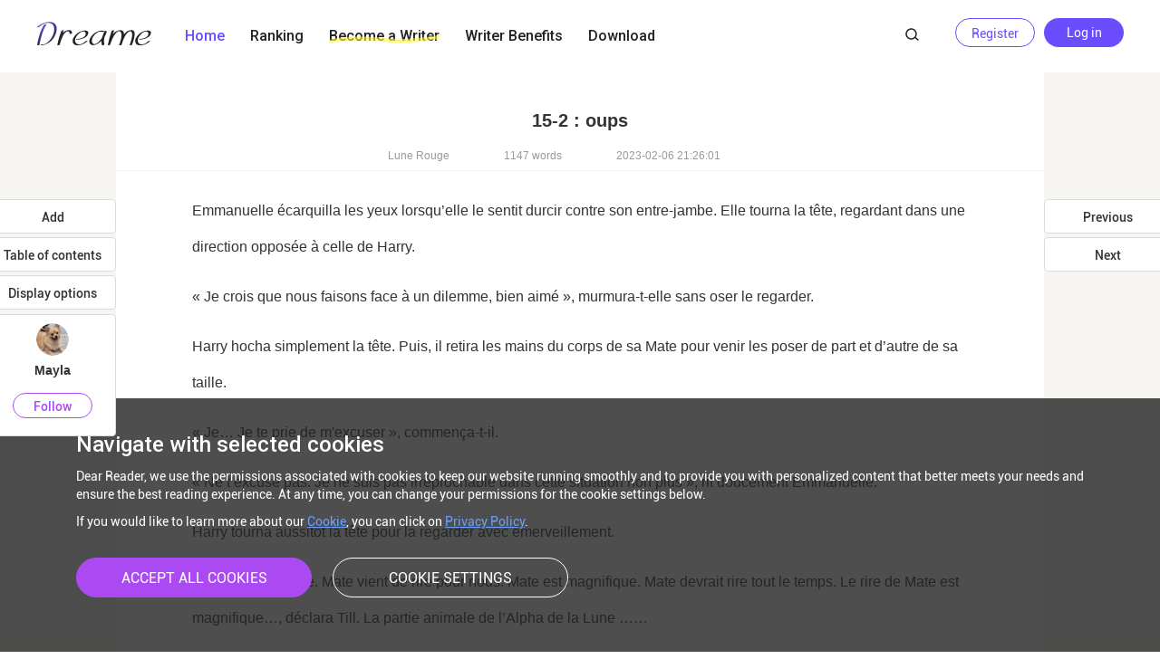

--- FILE ---
content_type: text/html; charset=UTF-8
request_url: https://pc.dreame.com/chapter/zOE7VTufSaKupmvLT6xB5w%3D%3D.html
body_size: 17248
content:
<!DOCTYPE html>





<html lang="en">

<head>
    <meta name="baidu-site-verification" content="eLcT8xae4p" />
    <meta name="google-site-verification" content="aNRE0rpV3HtLXopPUzWbv-HscKWdv2dQbo9shxev4os" />
    <meta name="p:domain_verify" content="baadf24196e64bc5167eee10ce642eed"/>
    <meta charset="utf-8" />
    <title>
15-2 : oups-Lune Rouge- Dreame</title>
    <meta name="description" content="A place for book-lovers to read different genres of fictions; A community that helps writers to publish their works.">
    <meta name="keywords" content="Editor's pick novels, popular stories, New arrivals, latest updated chapters">
        <link rel="icon" type="image/x-icon" href="//file.dreame.com/group1/M00/00/DF/rB84XVxrwiaACMCIAAAQvgzflYc167.ico">
    <link rel="preconnect" href="https://fonts.googleapis.com">
    <link href="https://fonts.googleapis.com/css2?family=Roboto:wght@300;400;500&amp;display=swap" rel="stylesheet">
    <link rel="shortcut icon" type="image/x-icon" href="//file.dreame.com/group1/M00/00/DF/rB84XVxrwj-AM46tAAAEfjCRxvU122.ico">
        <meta http-equiv="X-UA-COMPATIBLE" content="IE=Edge,chrome=1">
    <meta name="renderer" content="webkit">

    
<link rel="canonical" href="https://www.dreame.com/story/3931055360-lune-rouge/05352376324124573696002-15-2---oups.html">



    
        <meta name="robots" content="noindex">
        <!--[if lt IE 9]>
    <script src="//s1.ssl.qhres.com/!f83f7ec3/3.7.3/html5shiv.min.js"></script>
    <script src="//file.dreame.com/static/a7d62dc5ed2d8866623cf900b19f012a/jsencrypt.min.js"></script>
    <![endif]-->

    <script src="/js/env.js"></script>

    
        <link rel="stylesheet" href="/style/ui.css?v=1546419370468">
        <link rel="stylesheet" href="/style/common.css?v=1546419370468">
        <link rel="stylesheet" href="/style/login.css?v=1546419370468">
        <link rel="stylesheet" href="/style/layer.css">
    

    
<link rel="stylesheet" href="/style/chapter.css">
<link rel="stylesheet" href="/style/pay-ui.css">


    
    <script>
        window.CUR_SITE = "pc.dreame.com";
        window.IS_RINGDOM = false;
    </script>

    <script>
                var DEFAULT_AVATAR = '//file.dreame.com/group1/M00/00/B7/rB84XVw1kUyABTV6AAAyzc7Jhi0951.png';
        var DEFAULT_COVER = '//file.dreame.com/group1/M00/00/6C/rB84XVu-vA6AWLXjAAAbplZx4vw461.png';
                console.log('DEFAULT_AVATAR', DEFAULT_AVATAR, 'DEFAULT_COVER', DEFAULT_COVER);
        function replaceAvatar(img) {
            img.src = DEFAULT_AVATAR;
            img.onerror = null;
        }
        function replaceCover(img) {
            img.src = DEFAULT_COVER;
            img.onerror = null;
        }
    </script>
    <script>
        var COOKIE_SETTING = 'cookie_settings';
        function getSettingFromLocal() {
            var cookieSetting = window.Cookies.get(COOKIE_SETTING);
            return cookieSetting ? JSON.parse(cookieSetting) : { accept: [] };
        }
        var COOKIE_ACCEPT_STATUS = getSettingFromLocal().accept;
    </script>

    <!-- base target='_blank' /-->
    <script> var G_start_time = +new Date(); </script>

        <!-- Global site tag (gtag.js) - Google Analytics -->
    <script async src="https://www.googletagmanager.com/gtag/js?id=UA-92594492-6"></script>
    <script>
        window.dataLayer = window.dataLayer || [];
        function gtag(){dataLayer.push(arguments);}
        
        gtag('js', new Date());

        var configParams = {
            'custom_map': {
                'dimension1': 'click',
                'dimension2': 'qid',

                'metric1': 'pulish_num',
                'metric2': 'charpter_words',
                'metric3': 'return_sign',
                'metric4': 'return_publishchapter',
                'metric5': 'return_bookinformation'
            }
        };
        // set ga user id
        try {
            var uMatchArr = document.cookie.match(/u=(\S+);/) || [];
            var u = uMatchArr[1];
            if (u) {
                var qid = JSON.parse(atob(u)).q;
                configParams.user_id = qid;
                configParams.qid = qid;
            }
        } catch (error) {
            console.error(error);
        }

        gtag('config', 'UA-92594492-6', configParams);
    </script>
        <!-- Facebook Pixel Code -->
       <script>
            !function(f,b,e,v,n,t,s){if(f.fbq)return;n=f.fbq=function(){n.callMethod?
                n.callMethod.apply(n,arguments):n.queue.push(arguments)};if(!f._fbq)f._fbq=n;
                n.push=n;n.loaded=!0;n.version='2.0';n.queue=[];t=b.createElement(e);t.async=!0;
                t.src=v;s=b.getElementsByTagName(e)[0];s.parentNode.insertBefore(t,s)}(window,
                document,'script','https://connect.facebook.net/en_US/fbevents.js');
            fbq('consent', 'revoke');
            // Insert your pixel ID here.
            fbq('init', '257957218586321');
            fbq('track', 'PageView');
        </script>
            <noscript><img height="1" width="1" style="display:none"
                src="https://www.facebook.com/tr?id=257957218586321&ev=PageView&noscript=1"
    /></noscript>
    <!-- DO NOT MODIFY -->
    <!-- End Facebook Pixel Code -->

    <script>
        var GTAG_SETTING_VALUE = COOKIE_ACCEPT_STATUS.indexOf(2) !== -1 ? 'granted' : 'denied';
        gtag('consent', 'update', { 'ad_storage': GTAG_SETTING_VALUE, 'analytics_storage': GTAG_SETTING_VALUE });
        var FBP_SETTING_VALUE = COOKIE_ACCEPT_STATUS.indexOf(4) !== -1 ? 'grant' : 'revoke';
        fbq('consent', FBP_SETTING_VALUE);
    </script>

    <!-- Google Tag Manager -->
    <script>(function(w,d,s,l,i){w[l]=w[l]||[];w[l].push({'gtm.start':
        new Date().getTime(),event:'gtm.js'});var f=d.getElementsByTagName(s)[0],
        j=d.createElement(s),dl=l!='dataLayer'?'&l='+l:'';j.async=true;j.src=
        'https://www.googletagmanager.com/gtm.js?id='+i+dl;f.parentNode.insertBefore(j,f);
    })(window,document,'script','dataLayer','GTM-WL97TDS');</script>
    <!-- End Google Tag Manager -->
</head>
<body>




<body class="p-index">

<div class="outer-container">
    
    
        
<nav class="nav">
    <div class="clearfix">
        <a class="pull-left logo" href="/#home" target="_top" title="FicFun"></a>
        <div class="pull-right nav-user">
            <div class="nlogin-view nlogin-container">
                <div class="nlogin-view-box">
                    <!--<a href="#signIn" class="button-login" target="_self">

                        Login
                    </a>-->
                    <a href="/login/emailLogin#/register" target="_self" class="register-btn">
                        Register
                    </a>
                    <a href="/login" target="_self" class="login-btn" style="margin-left: 10px;">
                        Log in
                    </a>
                </div>
            </div>
            <div class="login-view login-container">
                <div class="login-view-box">
                    <!-- 书架 -->
                    <a class="pull-right nav-bookshelf" href="/book" title="Library" target="_blank"><span>Library</span></a>
                    <span class="pull-right spliter">｜</span>
                    <div class="login-avatar-box">
                        <a href="/user/myWork" class="login-avatar">
                            <img src="" class="nav-avatar pie" onerror="replaceAvatar(this);">
                        </a>
                        <ul class="nav-drop-menu">
                            <!-- <li><a href="/user/creation" target="_blank"><em class="nav-icon-myWork"></em><span>Story</span></a></li>
                            <li><a href="/user/follow" target="_blank"><em class="nav-icon-bookshelf"></em><span>Following</span></a></li>
                            <li><a href="/user/paylog" target="_blank"><em class="nav-icon-wallet"></em><span>Wallet</span></a></li>
                            <li><a href="/user/inbox" target="_blank"><em class="nav-icon-comment"></em><span>Inbox</span></a></li> -->
                            <!--  -->
                            <li><a href="#signOut" class="button-logout" target="_self"><em class="nav-icon-logout"></em><span>Log out</span></a></li>
                        </ul>
                    </div>
                </div>
            </div>
        </div>
        
        <!-- 搜索 -->
        <a class="pull-right search-btn-icon pie" href="//www.dreame.com/search.html">
            <svg width="20" height="20" viewBox="0 0 20 20" fill="none" xmlns="http://www.w3.org/2000/svg">
                <path fill-rule="evenodd" clip-rule="evenodd" d="M9.47368 4.75C6.86642 4.75 4.75 6.8687 4.75 9.48571C4.75 12.1027 6.86642 14.2214 9.47368 14.2214C10.8241 14.2214 12.0414 13.6543 12.9035 12.742C13.706 11.8928 14.1974 10.7477 14.1974 9.48571C14.1974 6.8687 12.081 4.75 9.47368 4.75ZM3.25 9.48571C3.25 6.04338 6.03489 3.25 9.47368 3.25C12.9125 3.25 15.6974 6.04338 15.6974 9.48571C15.6974 10.8486 15.2603 12.1104 14.5196 13.1366L17.4584 15.4064C17.7863 15.6596 17.8468 16.1306 17.5936 16.4584C17.3404 16.7863 16.8694 16.8468 16.5416 16.5936L13.4978 14.2428C12.4133 15.1644 11.0081 15.7214 9.47368 15.7214C6.03489 15.7214 3.25 12.9281 3.25 9.48571Z" fill="#222222"/>
            </svg>                    
        </a>
        <!-- <form class="pull-right search-form pie" target="_blank" method="GET" action="/search/">
            <button class="pull-left search-btn" type="submit">
                <svg width="20" height="20" viewBox="0 0 20 20" fill="none" xmlns="http://www.w3.org/2000/svg">
                    <path fill-rule="evenodd" clip-rule="evenodd" d="M9.47368 4.75C6.86642 4.75 4.75 6.8687 4.75 9.48571C4.75 12.1027 6.86642 14.2214 9.47368 14.2214C10.8241 14.2214 12.0414 13.6543 12.9035 12.742C13.706 11.8928 14.1974 10.7477 14.1974 9.48571C14.1974 6.8687 12.081 4.75 9.47368 4.75ZM3.25 9.48571C3.25 6.04338 6.03489 3.25 9.47368 3.25C12.9125 3.25 15.6974 6.04338 15.6974 9.48571C15.6974 10.8486 15.2603 12.1104 14.5196 13.1366L17.4584 15.4064C17.7863 15.6596 17.8468 16.1306 17.5936 16.4584C17.3404 16.7863 16.8694 16.8468 16.5416 16.5936L13.4978 14.2428C12.4133 15.1644 11.0081 15.7214 9.47368 15.7214C6.03489 15.7214 3.25 12.9281 3.25 9.48571Z" fill="#222222" fill-opacity="0.4"/>
                </svg>                    
            </button>
            <div class="layout">
                <input type="text" autocomplete="off" name="kw" value="" placeholder="Enter the author / title / tag" class="search-input" >
            </div>
        </form> -->
        <div class="nav-body">
            <!-- 导航 -->
            <a class="nav-item active" href="/" target="_self">Home</a>
            <!-- <a class="nav-item " href="/search/stack" target="_self">Browse</a> -->
            <!-- <a class="nav-item " href="/search/stack?multiLanguage=ID" target="_self">
                <span>Multi-language</span>
                <img src="//file.dreame.com/group1/M00/05/7B/rB84dl6X2-uAchhxAAAD_YqwahQ115.png" alt="new">
            </a> -->
            <!-- <a class="nav-item " href="/ranks" target="_self">Rankings</a> -->
            <a class="nav-item" href="/ranking" alt="resource">Ranking</a>
            <!-- <a class="nav-item " href="//www.starywriting.com/login/loginFromStaryOtherSites?redirect=L3dvcmtCZW5jaC9jcmVhdGU/b3JpZ2luUHJvZHVjdD0x" target="_blank">Create</a> -->
            <a class="nav-item " href="/api/starywriting/conversion" target="_blank">
                Become a Writer
                <img src="//assets.dreame.com/dreame/image/1f23b63fdcf08d1a55f8aa41e3436c92.png" class="nav-item-bg" alt="writer">
            </a>
            <a class="nav-item welfare-item" href="https://starywriting.onelink.me/fj7g/nt0fyy15" target="_blank">Writer Benefits</a>
            <!-- <a class="nav-item" href="/resources" target="_blank" alt="resource">Resources</a> -->
            <div class="nav-item download">
                Download
                <!-- <img src="//files.dreame.com/dreame/image/80e69b5c16f0b76fe8bb99a33b50b1a4.png" alt="hot"> -->
                <div class="hover-menu">
                    <div class="qr-wrap">
                        <img src="//files.dreame.com/dreame/image/4f11a83ec7f0a41472460bf9aed98231.png" />
                    </div>
                </div>
            </div>
            <!--<a class="nav-item js-nav-chat " href="https://discordapp.com/invite/Bt2CENd" target="_blank">Chat<em class="badge"></em></a>
            --><!--<a class="nav-item " href="/events/solicit" target="_self">Events<em class="new-item"></em></a>-->
        </div>
    </div>
</nav>

<!-- <header class="continer">
    <div class="bg-head icon">
        <div class="horizon">
            <form class="pull-right search-form pie" target="_blank" method="GET" action="/search/" style="margin: 24px 0 0 0;border: 1px solid #EBEBEB;box-shadow: 0 0 12px 0 rgba(227,227,227,0.50);">
                <button class="pull-right search-btn" type="submit"></button>
                <div class="layout">
                    <input type="text" autocomplete="off" name="kw" value="" placeholder="Enter the author/ title/ tag" class="search-input">
                </div>
            </form>
        </div>
    </div>

    <nav class="horizon nav-normal">
        <a class="logo pull-left" href="/"></a>
        <ul class="nav-ul">
            <li class="active"><a href="/" target="_self">Home</a></li>
            <li class="">
                <a href="/search/stack" target="_self" >Browse</a>
                <div class="hover-menu category">
                </div>
            </li>
            <li class="">
                <a href="/search/stack?multiLanguage=ID" target="_self">Multi-language</a>
                <img src="//file.dreame.com/group1/M00/05/7B/rB84dl6X2-uAchhxAAAD_YqwahQ115.png" alt="new">
                <div class="hover-menu language">
                </div>
            </li>
            <li class=""><a href="/ranks" target="_self">Rankings</a></li>
            <li>
                <a href="https://writenow.onelink.me/JtIg?pid=Dreame&c=create_btn_pc&deep_link_value=%7B%22dp_pid%22%3A%22Dreame%22%2C%22dp_c%22%3A%22create_btn_pc%22%7D&af_web_dp=https://www.starywriting.com/login/loginFromStaryOtherSites?redirect=L3dvcmtCZW5jaC9jcmVhdGU/b3JpZ2luUHJvZHVjdD0x" target="_blank">Create</a>
                <div class="hover-menu create">
                    <a href="https://writenow.onelink.me/JtIg?pid=Dreame&c=create_btn_pc&deep_link_value=%7B%22dp_pid%22%3A%22Dreame%22%2C%22dp_c%22%3A%22create_btn_pc%22%7D&af_web_dp=https://www.starywriting.com/login/loginFromStaryOtherSites?redirect=L3dvcmtCZW5jaC9jcmVhdGU/b3JpZ2luUHJvZHVjdD0x" class="tab" target="_blank">Create a new story</a>
                    <a href="https://writenow.onelink.me/JtIg?pid=Dreame&c=mystories_btn_pc&deep_link_value=%7B%22dp_pid%22%3A%22Dreame%22%2C%22dp_c%22%3A%22mystories_btn_pc%22%7D&af_web_dp=https://www.starywriting.com/login/loginFromStaryOtherSites?redirect=L3VzZXIvbXlXb3JrP29yaWdpblByb2R1Y3Q9MQ==" class="tab" target="_blank">My stories</a>
                </div>
            </li>
            <li>
                <a href="https://www.starywriting.com/act/authorWelfare">Writer Benefits</a>
                <img src="//file.dreame.com/group1/M00/01/CE/rB84dl1njOGAcju8AAAB4y9XWcU330.png" alt="hot">
            </li>
        </ul>

        <ul class="nav-ul">
            <li class="download menu-list on">
                Get the App
                <div class="hover-menu">
                    <div class="btn apple icon"></div>
                    <div class="btn google icon"></div>
                </div>
            </li>
            <li class="follow-list menu-list">
                <a href="/book">Library</a>
                <div class="hover-menu">
                </div>
            </li>
            <li class="login">
                <a  href="/login" class="login nlogin-container">Log in</a>
                <div class="login login-container">
                    <a href="/user/myWork">
                        <img src="" alt="" onerror="this.src='//file.dreame.com/group1/M00/00/6A/rB84XVu8eeCAB5cVAAAFlpANdqU760.png';this.onerror=null;">
                    </a>
                    <ul class="nav-drop-menu">
                        <li><a href="/user/creation" target="_blank"><em class="nav-icon-myWork"></em><span>Story</span></a></li>
                        <li><a href="/user/follow" target="_blank"><em class="nav-icon-bookshelf"></em><span>Following</span></a></li>
                        <li><a href="/user/paylog" target="_blank"><em class="nav-icon-wallet"></em><span>Wallet</span></a></li>
                        <li><a href="/user/inbox" target="_blank"><em class="nav-icon-comment"></em><span>Inbox</span></a></li>
                                                <li><a class="button-logout" target="_self"><em class="nav-icon-logout"></em><span>Log out</span></a></li>
                    </ul>
                </div>
            </li>
        </ul>
    </nav>
</header> -->

<!-- 导航栏占位元素 -->
<div class="nav-placeholder"></div>
        

    
    
    
<div class="book-view" data-color="white">
    <div class="container bookView-container">
        
        <div class="book-meta">
            <h1>15-2 : oups</h1>
            <p>
                <span><a href="/novel/6ytde5agrTNo6dUaQrD6zw%3D%3D-Lune-Rouge.html">Lune Rouge</a></span>
                <span>1147 words</span>
                <span class="utc-time" data-time="2023-02-06 21:26:01">2023-02-06 21:26:01</span>
            </p>
        </div>
        <div>
                        <div class="load">
                <img src="//p3.ssl.qhimg.com/d/inn/6b9f90cc/loading.gif" alt="loading..." />
                <p>loading...</p>
            </div>
            
            <div class="content-wrap">
                <div id="article-content" class="article-content" style="display:none;"></div>
                            </div>
             <!-- 支付模块 -->
            									<!-- 未登录,显示登录界面 -->
					<div class="login-wrap j-login-wrap third-login-continer"></div>
							

            
            
                        <div class="author-remark">
                <h2>Author's notification:</h2>
                <div class="clearfix">
                    <div class="pull-left">
                        <img onerror="replaceAvatar(this)" style="border-radius:60px;" width="60px" height="60px" src="http://file.ficfun.com/group1/M00/0F/EA/rB84XV__8iiAeki7AAEuzEignq0933.png" alt="" class="avatar">
                        <author></author>
                    </div>
                    <div class="layout">
                        <p>Les gens ont dû me prendre pour une folle (quoi que, rien de nouveau ici) parce que j’étais en train de me marrer toute seule derrière l’écran de mon téléphone en écrivant la fin de ce chapitre.</p>
                    </div>
                </div>
            </div>
            

            <footer class="book-view-footer">
                <a id="button_prev_chapter" href="/chapter/6par6QYwtbfMFMQlRMS%2FCQ%3D%3D.html" target="_self" class="button-round-purple chapter-button-180 round ">Previous</a>
                

                <a 
                    id="button_next_chapter" 
                    href="/chapter/hyjhmt5SJZxE0yCIcnoxlg%3D%3D.html" 
                    target="_self" 
                    class="button-round-purple chapter-button-180 round ">
                    Next                                    </a>
                <div class="book-view-key">
                    You can use your left and right arrow keys to move to last or next episode.
                    <!-- Use arrow keys<span class="key-pre "></span>
                    <span class="key-next ""></span>to change pages -->
                </div>
                <!--<p class="tips">Use arrow keys <span class="arrow-left"></span><span class="arrow-right"></span> to change pages</p>-->
            </footer>

            <!-- 评论区 -->
            <div class="clearfix">
                <div class="comment-view">
    <header class="comment-header">
                <a href="#leaveComment" class="pull-right">Leave a comment</a>
                Comment <span class="color-blue comment-num"></span></header>
    <ul class="comment-list"></ul>
    <div class="table-center hidden">
                <img class="empty-comment" src="//file.dreame.com/group1/M00/00/73/rB84XVvIgMCADJ_LAAAaEetD2Sc041.png">
                <p style="margin-top: 22px; text-align: center;color: #707070;">Waiting for the first comment……</p>
    </div>
    <!--<p class="comment-tips">Please log in to leave a comment. <em class="button-login">Log in</em> or <em class="button-register">sign up</em> ！</p>-->
        <p class="comment-tips nlogin-view">Please <em class="button-login">log in</em> to leave a comment.</p>
    <form class="comment-form">
        <header>Leave a comment</header>
        <div class="layout">
            <textarea name="content" class="comtent-area" maxlength="1000" placeholder="Waiting for the first comment……"></textarea>
            <span class="words"><span class="cur-num">0</span>/300</span>
            <button type="button" 
                data-chapter-id="13270875"
                data-book-id="6ytde5agrTNo6dUaQrD6zw%3D%3D"
                class="pull-right button-round-purple button-large button-comment">
                Send
            </button>
        </div>
    </form>
        <div id='leaveComment'></div>
    <div class="pagination-wrap">

    </div>

    <script id="paginationTplt" type="text/html">
    {{ if(total > 1) { }}
    <ul class="pagination">
        {{ if(total <= 7) { }}
        {{ for(var i = 1; i <= total; i++) { }}
        <li data-index="{{= i }}" class="pagination-item {{ if(cur == i) { }}active{{ } }}">{{= i }}</li>
        {{ } }}
        {{ } else if(cur + 2 >= total) { }}
        <li data-index="1">&lt;&lt;</li>
        {{ for(var i = total - 5; i <= total; i++) { }}
        <li data-index="{{= i }}" class="pagination-item {{ if(cur == i) { }}active{{ } }}">{{= i }}</li>
        {{ } }}
        {{ } else if (cur-2 <= 1) { }}
        {{ for(var i = 1; i <= 6; i++) { }}
        <li data-index="{{= i }}" class="pagination-item {{ if(cur == i) { }}active{{ } }}">{{= i }}</li>
        {{ } }}
        <li data-index="{{= total }}">&gt;&gt;</li>
        {{ } else { }}
        <li data-index="1">&lt;&lt;</li>
        {{ for(var i = cur-2; i <= cur+2; i++) { }}
        <li data-index="{{= i }}" class="pagination-item {{ if(cur == i) { }}active{{ } }}">{{= i }}</li>
        {{ } }}
        <li data-index="{{= total }}">&gt;&gt;</li>
        {{ } }}
    </ul>
    {{ } }}
</script></div>

<script type="text/html" id="tpl_comment_item">
    <li class="comment-item">
        {{if (list.length) { }}
        <div class="comment-outer-container">
            {{ for(let i = 0; i < list.length; i++) { }}
            <div class="comment-reply-container">
    <div class="comment-reply {{ if(list[i].replyList && list[i].replyList.list.length > 0 ) { }}has-reply{{ } }}">
        <img class="avatar" alt=""
            src="{{= list[i].commentUserPic }}" 
            onerror="replaceAvatar(this);">
        <div class="right-wrap">
            <div class="name-time-wrap">
                <span class="name">{{= list[i].commentUserName }}</span>
                <span class="time">{{= list[i].createTime }}</span>
            </div>
            <div class="content">
                {{= list[i].content }}
            </div>
            <div class="action-wrap">
                <span class="like-container action-container" 
                    data-chapter-id="{{= list[i].chapterId }}"
                    data-book-id=""
                    data-comment-id="{{= list[i].commentId }}">
                    <span class="like action-icon {{ if(list[i].isLike) { }}active{{ } }}"></span> 
                    <span class="like-count">{{= list[i].likeCount || 'Like' }}</span>
                </span>
                <span class="reply-container action-container" 
                    data-place-holder ="Write your reply here."
                    data-chapter-id="{{= list[i].chapterId }}"
                    data-comment-id="{{= list[i].commentId}}" 
                    data-book-id="">
                    <span class="reply reply-btn action-icon"
                        data-comment-id="{{= list[i].commentId}}"></span> 
                    <span class="reply-action to-reply-action">{{= list[i].replyCount || 'Reply'}}</span>
                </span>
                {{ if(!('13270875')) { }}
                <span class="from-chapter">{{= list[i].chapterName }}</span>
                {{ } }}
            </div>
            
            <div class="reply-outer-container">
                <div class="reply-inner-container">
                    {{ if(list[i].replyList && list[i].replyList.list.length > 0 ) { }}
                        {{ for(let j = 0, replyList = list[i].replyList.list; j < replyList.length; j++) { }}
                        
                            <div class="comment-reply"> 

    <img class="avatar" alt=""
        src="{{= replyList[j].replyUserPic }}" 
        onerror="replaceAvatar(this);">
    <div class="right-wrap">
        <div class="name-time-wrap">
            <span class="name">{{= replyList[j].replyUserName }}</span>
            <span class="time">{{= replyList[j].createTime }}</span>
        </div>
        <div class="content">
            {{ if(replyList[j].toReplyUserName) { }}
            <span class="reply-to-name">Reply@{{= replyList[j].toReplyUserName }} &nbsp;</span>
            {{ } }}
                {{= replyList[j].content }}
        </div>
        <div class="action-wrap">
            <span class="reply-container action-container" 
                data-reply-id="{{= replyList[j].replyId }}" 
                data-reply-qid="{{= replyList[j].replyQid }}"
                data-book-id=""
                data-chapter-id="13270875"
                data-comment-id="{{= replyList[j].commentId}}"
                data-place-holder="Reply@ {{= replyList[j].replyUserName && replyList[j].replyUserName.toUpperCase() }}">
                <span class="reply reply-btn action-icon"></span> 
                <span class="reply-action">Reply</span>
            </span>
        </div>
    </div>
</div>                        
                        {{ } }}
                    {{ } }}
                </div>
                
                {{ if(list[i].replyList && list[i].replyList.total > 5) { }}
                <div class="more-wrap" 
                    data-chapter-id="{{= list[i].chapterId }}"
                    data-book-id=""
                    data-comment-id="{{= list[i].commentId }}"
                    data-next-page="2"
                    style="text-align: center; line-height: 40px;">
                    <span class="more" style="cursor: pointer;">More</span>
                </div>
                {{ } }}
            </div>
            
            <div class="reply-wrap">
                <textarea class="reply-area" placeholder="leave your comment" name="" id="" cols="30" rows="10"></textarea>
                <span class="words"><span class="cur-num">0</span>/300</span>
                <button class="submit-reply-btn pull-right button-round-purple">send</button>
            </div>
        </div>
    </div>
    
</div>
             {{ } }}
        </div>
        {{ } }}
    </li>
</script>
<script type="text/html" id="reply-list-tpl">
    {{ for(let j = 0; j < replyList.length; j++) { }}
    
        <div class="comment-reply"> 

    <img class="avatar" alt=""
        src="{{= replyList[j].replyUserPic }}" 
        onerror="replaceAvatar(this);">
    <div class="right-wrap">
        <div class="name-time-wrap">
            <span class="name">{{= replyList[j].replyUserName }}</span>
            <span class="time">{{= replyList[j].createTime }}</span>
        </div>
        <div class="content">
            {{ if(replyList[j].toReplyUserName) { }}
            <span class="reply-to-name">Reply@{{= replyList[j].toReplyUserName }} &nbsp;</span>
            {{ } }}
                {{= replyList[j].content }}
        </div>
        <div class="action-wrap">
            <span class="reply-container action-container" 
                data-reply-id="{{= replyList[j].replyId }}" 
                data-reply-qid="{{= replyList[j].replyQid }}"
                data-book-id=""
                data-chapter-id="13270875"
                data-comment-id="{{= replyList[j].commentId}}"
                data-place-holder="Reply@ {{= replyList[j].replyUserName && replyList[j].replyUserName.toUpperCase() }}">
                <span class="reply reply-btn action-icon"></span> 
                <span class="reply-action">Reply</span>
            </span>
        </div>
    </div>
</div>    
    {{ } }}
    
</script>
            </div>



            <div class="download-dialog-wrap js-download-modal hidden">
                                <div class="download-dialog dreame-download-dialog">
                    <div class="download-title">
                        Get Dreame App
                    </div>
                    <div class="download-text">
                        Continue to read more chapters and discover much more brilliant stories in Dreame App!
                    </div>
                    <div class="download-btn-group">
                        <a href="https://apps.apple.com/US/app/id1421091911?mt=8" class="download-apple-btn download-btn">
                            <span class="download-icon download-google-icon"></span>
                            <span class="download-product-name">App Store</span>
                        </a>
                        <a href="https://play.google.com/store/apps/details?id=com.dreame.reader" class="download-google-btn download-btn">
                            <span class="download-icon download-apple-icon"></span>
                            <span class="download-product-name">Google Play</span>
                        </a>
                    </div>
                </div>
                            </div>

        </div>

        <ul class="side-left">
            

                        <li class="side-item" data-target="addshelf" data-novelid="6ytde5agrTNo6dUaQrD6zw%3D%3D">Add</li>
                        <li class="side-item" data-target="chaplist">Table of contents</li>
            <li class="side-item" data-target="setting">Display options</li>
        </ul>
                <ul class="follow-author-wrap">
            <li class="side-item" data-target="follow">
                <div class="follow-author">
                    <div class="jump-to-author">
                        <img src="//file.ficfun.com/group1/M00/0F/EA/rB84XV__8iiAeki7AAEuzEignq0933.png"
                            onerror="replaceAvatar(this)"
                            alt="">
                        <div class="author-name" tilte="Mayla">
                                                            Mayla
                                                    </div>
                    </div>
                                        <span class="follow-status unfollow">Follow</span>
                    
                </div>
            </li>
        </ul>
                <ul class="side-right">
            

            <li class="side-item js-go-prev" data-target="prev-chapter" data-href="/chapter/6par6QYwtbfMFMQlRMS%2FCQ%3D%3D.html">Previous</li>
            <li class="side-item js-go-next" data-target="next-chapter" data-href="/chapter/hyjhmt5SJZxE0yCIcnoxlg%3D%3D.html">Next</li>

            <!--
            <li class="icon-box icon-box-prev js-go-prev" data-target="prev-chapter" data-href="/chapter/6par6QYwtbfMFMQlRMS%2FCQ%3D%3D.html"></li>
            <li class="icon-box icon-box-next js-go-prev" data-target="next-chapter" data-href="/chapter/hyjhmt5SJZxE0yCIcnoxlg%3D%3D.html"></li>
            -->
        </ul>

        <form class="setting-panel" hidden>
    <div class="setting-color">
        <span class="pull-left title">Color</span>
        <div class="layout">
            <label class="color-white active"><div></div><input type="radio" name="color" value="white" checked></label>
            <label class="color-green"><div></div><input type="radio" name="color" value="green"></label>
            <label class="color-blue"><div></div><input type="radio" name="color" value="blue"></label>
            <label class="color-gray"><div></div><input type="radio" name="color" value="gray"></label>
            <hr>
            <label class="color-brown"><div></div><input type="radio" name="color" value="brown"></label>
            <label class="color-pink"><div></div><input type="radio" name="color" value="pink"></label>
            <label class="color-black"><div></div><input type="radio" name="color" value="black"></label>
        </div>
    </div>
    <!--<div class="setting-font-family">
        <span class="pull-left title">正文字体：</span>
        <div class="layout">
            <label class="font-yahei active"><span>雅黑</span><input type="radio" name="fontFamily" value="Microsoft Yahei" checked></label>
            <label class="font-simsu"><span>宋体</span><input type="radio" name="fontFamily" value="Simsu"></label>
            <label class="font-kaiti"><span>楷体</span><input type="radio" name="fontFamily" value="KaiTi"></label>
        </div>
    </div>-->
    <div class="setting-font-size">
        <span class="pull-left title">Font size</span>
        <div class="layout">
            
            <button type="button">Aa-</button>
            <input type="number" class="fontsize-input hidden" name="fontSize" value="16" min="12" max="24">
            <button type="button">Aa+</button>
        </div>
    </div>
    <!-- div class="footer">
        <button class="button-black">保存</button>
        <button class="button-border-black button-close" type="button">取消</button>
    </div -->
</form>        <div class="chaplist-panel" hidden>
    
    <header>Table of contents</header>
    <div class="panel-body">
        <div>
            
                        
            <ul class="chapter-list">
                                <li  class=" col-12"><a href="/chapter/tmJY0bL%2BV4lJP5FVz9qTaA%3D%3D.html" title="" target="_self">Note de l’auteure</a></li>
                                <li  class=" col-12"><a href="/chapter/6mcd%2B7ENEOf2yy8Dg27New%3D%3D.html" title="" target="_self">Prologue</a></li>
                                <li  class=" col-12"><a href="/chapter/gkFQkbtLlM8v1SkB44Xnbw%3D%3D.html" title="" target="_self">1. Mission</a></li>
                                <li  class=" col-12"><a href="/chapter/tS3waM0%2FeVSrTgDZNJ6Stw%3D%3D.html" title="" target="_self">2 : Harry.</a></li>
                                <li  class=" col-12"><a href="/chapter/WNlYv8tTzpduq38FzhbcEQ%3D%3D.html" title="" target="_self">3: Wayne </a></li>
                                <li  class=" col-12"><a href="/chapter/wB2wsymKaEn0OlQ3g5Ei3w%3D%3D.html" title="" target="_self">4 : Tu es faible</a></li>
                                <li  class=" col-12"><a href="/chapter/OE9T3l0lKXiVcGmv8viapA%3D%3D.html" title="" target="_self">5 : Jane. </a></li>
                                <li  class="vip col-12"><a href="/chapter/Y5XNRvA0Gjyy652CSwGkEw%3D%3D.html" title="" target="_self">6 : Le loup rouge.</a></li>
                                <li  class="vip col-12"><a href="/chapter/xTTWcjI%2FlUuOK%2FeH9qAjKg%3D%3D.html" title="" target="_self">7 : Le loup rouge (2)</a></li>
                                <li  class="vip col-12"><a href="/chapter/1in%2F4utPH0Kr6ScwDlTfbg%3D%3D.html" title="" target="_self">8 : Bianca.</a></li>
                                <li  class="vip col-12"><a href="/chapter/Rq2D5EPLhkUQjP7%2FVNYoxg%3D%3D.html" title="" target="_self">9-1 : Les nains </a></li>
                                <li  class="vip col-12"><a href="/chapter/7VAMER%2BieKEF9QjYrGgFKA%3D%3D.html" title="" target="_self">9-2 : les nains</a></li>
                                <li  class="vip col-12"><a href="/chapter/X%2B5SGK9SS8SZnlwflS%2FYSg%3D%3D.html" title="" target="_self">10-1 : Fête du village</a></li>
                                <li  class="vip col-12"><a href="/chapter/I3xH3E142ehhDYbC17LiAA%3D%3D.html" title="" target="_self">10-2 : Fête du village	</a></li>
                                <li  class="vip col-12"><a href="/chapter/ZuI7QCCWJ1LPFoHt60k8UQ%3D%3D.html" title="" target="_self">11-1 : vanille et dessert à la mode.</a></li>
                                <li  class="vip col-12"><a href="/chapter/xLUK1djisuhLMqsMahh%2BIQ%3D%3D.html" title="" target="_self">11-2 : vanille et dessert à la mode.</a></li>
                                <li  class="vip col-12"><a href="/chapter/BRZiUDFw6%2B2iKS1UBA%2Fibw%3D%3D.html" title="" target="_self">12-1 : Danse avec moi.</a></li>
                                <li  class="vip col-12"><a href="/chapter/1Vzx8oHCIQoziIFgvKVh4Q%3D%3D.html" title="" target="_self">12-2 : Danse avec moi</a></li>
                                <li  class="vip col-12"><a href="/chapter/MJDjDO24ab8h5zSZ8RTUUg%3D%3D.html" title="" target="_self">12-3: Danse avec moi</a></li>
                                <li  class="vip col-12"><a href="/chapter/6mQLshylSxOHBUK%2Fej52Jg%3D%3D.html" title="" target="_self">13-1 : Herbe à chat</a></li>
                                <li  class="vip col-12"><a href="/chapter/LuiRNfIs9KkHzixcHPbK%2Fw%3D%3D.html" title="" target="_self">13-2 : Herbe à chat</a></li>
                                <li  class="vip col-12"><a href="/chapter/cqGRbxHoTvKHepMi7EEhxA%3D%3D.html" title="" target="_self">14-1 : Ne me crains pas</a></li>
                                <li  class="vip col-12"><a href="/chapter/%2FPe%2FeJB9Ou%2BJtBlr86GL8Q%3D%3D.html" title="" target="_self">14-2 : Ne me crains pas</a></li>
                                <li  class="vip col-12"><a href="/chapter/6par6QYwtbfMFMQlRMS%2FCQ%3D%3D.html" title="" target="_self">15-1 : Oups</a></li>
                                <li  class="vip col-12"><a href="/chapter/zOE7VTufSaKupmvLT6xB5w%3D%3D.html" title="" target="_self">15-2 : oups</a></li>
                                <li  class="vip col-12"><a href="/chapter/hyjhmt5SJZxE0yCIcnoxlg%3D%3D.html" title="" target="_self">15-3 : Oups</a></li>
                                <li  class="vip col-12"><a href="/chapter/5zVEm06ctuLj1P%2FXX%2FE1zw%3D%3D.html" title="" target="_self">16-1 : baiser sanglant</a></li>
                                <li  class="vip col-12"><a href="/chapter/sO%2BSsCB4BqNExIwsn0GKwQ%3D%3D.html" title="" target="_self">16-2 : baiser sanglant	</a></li>
                                <li  class="vip col-12"><a href="/chapter/%2FRvPQVLWI%2BsLHIJjYlg3Ug%3D%3D.html" title="" target="_self">17-1 : L’Ordre</a></li>
                                <li  class="vip col-12"><a href="/chapter/JTXDa62odrdKxBw1do1mIg%3D%3D.html" title="" target="_self">17-2 : L’Ordre</a></li>
                                <li  class="vip col-12"><a href="/chapter/0UK%2F%2FJR%2F2pYkL911VAaRVQ%3D%3D.html" title="" target="_self">18-1 : Appels entre Alphas</a></li>
                                <li  class="vip col-12"><a href="/chapter/KZq%2BWohmMiyDuW9NQD9S6Q%3D%3D.html" title="" target="_self">18-2 : Appels entre Alphas</a></li>
                                <li  class="vip col-12"><a href="/chapter/2Nahx2DOEna6MBA9CV%2Bnww%3D%3D.html" title="" target="_self">19-1 : Bonsoir, Mate</a></li>
                                <li  class="vip col-12"><a href="/chapter/wg6shR6VBEn%2F5CEr1vRLig%3D%3D.html" title="" target="_self">19-2 : Bonsoir, Mate</a></li>
                                <li  class="vip col-12"><a href="/chapter/dlI67o9e5YtGqOZqycX6Gw%3D%3D.html" title="" target="_self">20-1 : Préparations</a></li>
                                <li  class="vip col-12"><a href="/chapter/B3sp1nSHWnKMBuvejHireg%3D%3D.html" title="" target="_self">20-2 : préparations</a></li>
                                <li  class="vip col-12"><a href="/chapter/oc2FkzR4LtclVdno7C0ZSA%3D%3D.html" title="" target="_self">21-1 : Première fois</a></li>
                                <li  class="vip col-12"><a href="/chapter/RRvc8Z0Ho5o7fW%2Bvr%2FZKyg%3D%3D.html" title="" target="_self">21-2 : Première fois</a></li>
                                <li  class="vip col-12"><a href="/chapter/hXp8NnOSLBs%2FDHRvFVISNA%3D%3D.html" title="" target="_self">22-1 : réveil brutal</a></li>
                                <li  class="vip col-12"><a href="/chapter/kl1OSua9D9xmLXvgaIMUIg%3D%3D.html" title="" target="_self">22-2 : réveil brutal</a></li>
                                <li  class="vip col-12"><a href="/chapter/iDL70I4C6RtKy2lnNwKtnQ%3D%3D.html" title="" target="_self">23-1 : Tartines et aveux.</a></li>
                                <li  class="vip col-12"><a href="/chapter/xaM4zwMb92suULqpO9dyCQ%3D%3D.html" title="" target="_self">23-2 : tartines et aveux</a></li>
                                <li  class="vip col-12"><a href="/chapter/hFM7Y5yvlTf%2FiWF9nRfOzg%3D%3D.html" title="" target="_self">24-1 : des doutes et des nains</a></li>
                                <li  class="vip col-12"><a href="/chapter/mxqYc8Cfk6CpMmfTrGFbGA%3D%3D.html" title="" target="_self">24-2 : des doutes et des nains</a></li>
                                <li  class="vip col-12"><a href="/chapter/0%2Fsu%2BhZoAksgQJPiKIa68A%3D%3D.html" title="" target="_self">25-1 : En attente</a></li>
                                <li  class="vip col-12"><a href="/chapter/4Cr0BJB3WkIWuBwZxA218A%3D%3D.html" title="" target="_self">25-2 : En attente</a></li>
                                <li  class="vip col-12"><a href="/chapter/m4THkHsmw96Jg7gLyizSog%3D%3D.html" title="" target="_self">26-1: ma responsabilité</a></li>
                                <li  class="vip col-12"><a href="/chapter/2hypYoPqzKUQ7ngQRC4SaQ%3D%3D.html" title="" target="_self">26-2 : ma responsabilité</a></li>
                                <li  class="vip col-12"><a href="/chapter/opAEUdpvckiyOVx3ZtKDmg%3D%3D.html" title="" target="_self">27-1 : Contre-nature</a></li>
                                <li  class="vip col-12"><a href="/chapter/qnrODpffqn8bukdSXVqSUA%3D%3D.html" title="" target="_self">27-2 : contre-nature</a></li>
                                <li  class="vip col-12"><a href="/chapter/jaZQNfSCF9a4DzuzInbj9g%3D%3D.html" title="" target="_self">28-1 : haute noblesse</a></li>
                                <li  class="vip col-12"><a href="/chapter/XLks%2B8q2ZQSHd9RtlsGacw%3D%3D.html" title="" target="_self">28-2 : haute noblesse</a></li>
                                <li  class="vip col-12"><a href="/chapter/bDEyHa2u9KOnzN4ULaJBpQ%3D%3D.html" title="" target="_self">29-1 : Négociations</a></li>
                                <li  class="vip col-12"><a href="/chapter/nZeehZmL0kw0KNGBDh3vbg%3D%3D.html" title="" target="_self">29-2 : négociations</a></li>
                            </ul>
                    </div>
        
    </div>
</div>        <div class="scroll-top hidden" alt="Top"></div>    </div>
</div>
<script id="contentTpl" type="text/html">
[base64]
</script>

</div>


<div class="drawer-wrapper">

    <div class="drawer">
        <h3 class="drawer-title">Navigate with selected cookies</h3>
        <p class="drawer-content">Dear Reader, we use the permissions associated with cookies to keep our website running smoothly and to provide you with personalized content that better meets your needs and ensure the best reading experience. At any time, you can change your permissions for the cookie settings below.</p>
        <p class="drawer-content">If you would like to learn more about our <a class="drawer-link" href="/help/cookiePolicy">Cookie</a>, you can click on <a class="drawer-link" href="/help/policy">Privacy Policy</a>.</p>
        <div class="drawer-btn-wrapper">
            <button class="accept-btn">ACCEPT ALL COOKIES</button>
            <button class="setting-btn">COOKIE SETTINGS</button>
        </div>
    </div>

</div>

<footer class="foot">
    <div class="foot-nav">
        <div class="foot-title">ABOUT</div>
        <a href="/help/about">About us</a>
        <a href="/help/contact">Contact us</a>
    </div>

    <div class="foot-nav">
        <div class="foot-title">SUPPORT</div>
        <a href="/help/help">Help</a>
        <a href="/help/feedback">Feedback</a>
        <a href="/help/copyrightComplaint">Copyright Complaint</a>
    </div>

    <div class="foot-nav">
        <div class="foot-title">LEGAL</div>
        <a href="/help/term">Terms of use</a>
        <a href="/help/policy">Privacy Policy</a>
        <a href="javascript:void(0)" class="setting-btn">Cookie Settings</a>
    </div>

    <div class="foot-nav">
        <div class="foot-title">STAY CONNECTED</div>
                <a class="facebook" target="_blank" rel="nofollow" href="//www.facebook.com/Dreameofficial-102260524838923/">Facebook</a>
        <a class="facebook" target="_blank" rel="nofollow" href="//www.instagram.com/dreamestory/">Instagram</a>
            </div>

    <p style="color: #dcdcdc; font-size: 12px;" class="foot-copyright">
        Copyright © Dreame.&nbsp;&nbsp;All Rights Reserved.
    </p>
</footer>


<div class="modal-wrapper hidden">
<div class="modal-dialog modal-alert hidden">
    <div class="modal-border-title">消息提醒</div>
    <div class="modal-body">提示信息</div>
    <div class="modal-footer">
        <button class="button-black button-close-modal">确定</button>
    </div>
</div>




    

</div>


<div class="toast" hidden></div>

<div class="scroll-top hidden" alt="Top"></div>
<!-- Google Tag Manager (noscript) -->
<noscript><iframe src="https://www.googletagmanager.com/ns.html?id=GTM-WL97TDS"
    height="0" width="0" style="display:none;visibility:hidden"></iframe></noscript>
<!-- End Google Tag Manager (noscript) -->

<script type="text/html" id="tpl_necessaryCookie">
    



<p><b>1. Strictly necessary cookies</b></p>
<p>
    These cookies are essential in order to enable you to browse and use related functions on the website. They perform functions like ensuring the website pages load quickly, and preventing any fraudulent payment activity, etc. You may set up your browser to block or prompt you for these cookies, but some website features may not work due to such settings.&nbsp;Our website currently mainly uses the following strictly necessary cookies:
</p>
<p>
    <table>
        <thead>
            <tr>
                <th>Cookie Name</th>
                <th>Domain</th>
                <th>Description</th>
                <th>Created and Stored by</th>
            </tr>
        </thead>
        <tbody>
            <tr>
                <td colspan="4" style="text-align:center;">Dreame PC</td>
            </tr>
                        <tr>
                <td>PHPSESSID</td>
                <td>www.dreame.com</td>
                <td>To identify the session name.</td>
                <td>1st Party</td>
            </tr>
                        <tr>
                <td>channel</td>
                <td>www.dreame.com</td>
                <td>To identify the user channels.</td>
                <td>1st Party</td>
            </tr>
                        <tr>
                <td>showOneTap</td>
                <td>www.dreame.com</td>
                <td>To identify whether to show Google One-Tap.</td>
                <td>1st Party</td>
            </tr>
                        <tr>
                <td>has_login</td>
                <td>www.dreame.com</td>
                <td>To identify whether the user has logged in or not.</td>
                <td>1st Party</td>
            </tr>
                        <tr>
                <td>multiLang</td>
                <td>www.dreame.com</td>
                <td>To identify the multiple languages used by users in their searches.</td>
                <td>1st Party</td>
            </tr>
                        <tr>
                <td>isShowCgl</td>
                <td>www.dreame.com</td>
                <td>To identify whether to show the guidance.</td>
                <td>1st Party</td>
            </tr>
                        <tr>
                <td>_charge_ver</td>
                <td>www.dreame.com</td>
                <td>To identify the version of the payment.</td>
                <td>1st Party</td>
            </tr>
                        <tr>
                <td>g_state</td>
                <td>www.dreame.com</td>
                <td>To identify the login status of the Google One-Tap login user.</td>
                <td>1st Party</td>
            </tr>
                        <tr>
                <td>mcc</td>
                <td>www.dreame.com</td>
                <td>To identify the mobile country code.</td>
                <td>1st Party</td>
            </tr>
                        <tr>
                <td>activity</td>
                <td>www.dreame.com</td>
                <td>To identity the activity ID.</td>
                <td>1st Party</td>
            </tr>
                        <tr>
                <td>activityTimestamp</td>
                <td>www.dreame.com</td>
                <td>To identity the activity timestamp.</td>
                <td>1st Party</td>
            </tr>
                        <tr>
                <td>u</td>
                <td>.dreame.com</td>
                <td>User information.</td>
                <td>1st Party</td>
            </tr>
                        <tr>
                <td>s</td>
                <td>.dreame.com</td>
                <td>User login information.</td>
                <td>1st Party</td>
            </tr>
                        <tr>
                <td>login_status</td>
                <td>.dreame.com</td>
                <td>To identify the login status of the user.</td>
                <td>1st Party</td>
            </tr>
                        <tr>
                <td>syncCookie</td>
                <td>.dreame.com</td>
                <td>/</td>
                <td>1st Party</td>
            </tr>
                        <tr>
                <td>third_login_back_url</td>
                <td>.dreame.com</td>
                <td>To record the return URL of login.</td>
                <td>1st Party</td>
            </tr>
                        <tr>
                <td>___guid</td>
                <td>.dreame.com</td>
                <td>Globally Unique Identifier.</td>
                <td>1st Party</td>
            </tr>
                        <tr>
                <td>sensorsdata2015jssdkcross</td>
                <td>.dreame.com</td>
                <td>To identify user information.</td>
                <td>1st Party</td>
            </tr>
                        <tr>
                <td>sajssdk_2015_cross_new_user</td>
                <td>.dreame.com</td>
                <td>To identify user information.</td>
                <td>1st Party</td>
            </tr>
                        <tr>
                <td>1P_JAR<br>APISID<br>HSID<br>NID<br>SAPISID<br>SEARCH_SAMESITE<br>SID<br>SIDCC<br>SSID<br>__Secure-1PAPISID<br>__Secure-1PSID<br>__Secure-3PAPISID<br>__Secure-3PSID<br>__Secure-3PSIDCC</td>
                <td>.google.com</td>
                <td>To record the information regarding the Third-party account (Google) login, please find details at https://policies.google.com/technologies/cookies</td>
                <td>3rd Party</td>
            </tr>
                        <tr>
                <td>ACCOUNT_CHOOSER<br>LSID<br>SMSV<br>__Host-1PLSID<br>__Host-3PLSID<br>__Host-GAPS</td>
                <td>accounts.google.com</td>
                <td>To record the information regarding the Third-party account (Google) login, please find details at https://policies.google.com/technologies/cookies</td>
                <td>3rd Party</td>
            </tr>
                        <tr>
                <td>c_user<br>xs<br>sb<br>fr<br>spin<br>wd</td>
                <td>.facebook.com</td>
                <td>To record the information regarding the Third-party account (Facebook) login, please find details at https://www.facebook.com/policies/cookies</td>
                <td>3rd Party</td>
            </tr>
                    </tbody>
    </table>
</p></script>
<script type="text/html" id="tpl_performanceCookie">
    
<p><b>2. Performance/Analytical Cookies</b></p>
<p>
    We make use of analytic cookies to analyse how our visitors use our website and to monitor website performance. These cookies collect information about how you use our&nbsp;website, such as which pages are visited most by users. These cookies help us calculate traffic and traffic sources in order to measure and improve the performance of our website, help us understand which pages are popular, which are not, etc. If you disable these cookies, we will not be able to know when you visited our website. Our website currently uses the following performance cookies:
</p>
<p>
    <table>
        <thead>
            <tr>
                <th>Cookie Name</th>
                <th>Domain</th>
                <th>Description</th>
                <th>Created and Stored by</th>
            </tr>
        </thead>
        <tbody>
            <tr>
                <td colspan="4" style="text-align:center;">Dreame PC</td>
            </tr>
                        <tr>
                <td>_ga</td>
                <td>.dreame.com</td>
                <td>To distinguish users.</td>
                <td>3rd Party</td>
            </tr>
                        <tr>
                <td>_gid</td>
                <td>.dreame.com</td>
                <td>To distinguish users.</td>
                <td>3rd Party</td>
            </tr>
                        <tr>
                <td>_gat</td>
                <td>.dreame.com</td>
                <td>Used to throttle request rate.</td>
                <td>3rd Party</td>
            </tr>
                        <tr>
                <td>_gat_gtag_UA_{xxxxxxxx}_{x}</td>
                <td>/</td>
                <td>/</td>
                <td>1st Party</td>
            </tr>
                    </tbody>
    </table>
</p></script>
<script type="text/html" id="tpl_functionalityCookie">
    <p><b>3. Functionality Cookies</b></p>
<p>
    These cookies enable our website to remember the choices you made or the information you filled in while browsing, such as your username, language setting, or your region, to provide you with more personalized services. If you choose to disable these cookies, we will not be able to provide you with these personalized services.
</p></script>
<script type="text/html" id="tpl_advertisingCookie">
    <p><b>4. Advertising/Targeting Cookies</b></p>
<p>
    These cookies collect information about browsing habits associated with your device, and are used to recommend advertisements that interest you more, to limit the number of times you see them, and to help measure the effectiveness of the advertising campaigns. If you disable these cookies, it is possible that the advertisements (including our advertisements) may continue to be displayed in front of you when browsing the website, but these advertisements are not displayed according to your personal interests. Our website mainly uses the following advertising/targeting cookies:
</p>

<p>
    <table>
        <thead>
            <tr>
                <th>Cookie Name</th>
                <th>Domain</th>
                <th>Description</th>
                <th>Created and Stored by</th>
            </tr>
        </thead>
        <tbody>
            <tr>
                <td colspan="4" style="text-align:center;">Dreame PC</td>
            </tr>
                        <tr>
                <td>_fbp</td>
                <td>.dreame.com</td>
                <td>To identify Facebook pixel.</td>
                <td>3rd Party</td>
            </tr>
                        <tr>
                <td>_rdt_uuid</td>
                <td>.dreame.com</td>
                <td>To distinguish users.</td>
                <td>3rd Party</td>
            </tr>
                    </tbody>
    </table>
</p></script>

<script src="//file.dreame.com/static/898401950d5e49fe9af047da6294e995/jQuery-v1.9.1.js"></script>

<!--[if lt IE 9]>
<script src="//s1.ssl.qhres.com/!12d5ed6b/PIE.js"></script>
<script src="//s1.ssl.qhres.com/!badb2ab7/jquery.pseudo.js"></script>
<![endif]-->

<!--[if IE]>
<script>(function() {if(!window.console) {var fn = function(){};window.console = {log: fn,info: fn,error: fn,debug: fn};}}());</script>
<![endif]-->


<script src="//file.dreame.com/static/fb3e1bda788e8af13c6286d1356ad331/js.cookie.js"></script>



<script src="//files.dreame.com/dreame/file/template-native.js"></script>
<script src="//file.dreame.com/static/1a6201cab70c07e294621562a992ef26/dayjs.min.js"></script>
<script>
    (function () {
        template.config('openTag', '{{');
        template.config('closeTag', '}}');
    })();
    var nativeTemplate = template;
</script>

<script type="text/javascript" src="/js/origCommon/utils.js?v=1739866371161?v=1546419370468"></script>
<script type="text/javascript" src="/js/origCommon/modal.js?v=1739866371161?v=1546419370468"></script>
<script type="text/javascript" src="/js/origCommon/toast.js?v=1739866371161?v=1546419370468"></script>
<script type="text/javascript" src="/js/origCommon/scroll_top.js?v=1739866371161?v=1546419370468"></script>
<script src="/js/origCommon/layer.js?v=1739866371161" type="text/javascript"></script>
<script type="text/javascript" src="/js/origCommon/polyfill.js?v=1739866371161?v=1546419370468"></script>
<script type="text/javascript" src="/js/login/login.js?v=1739866371160?v=1546419370468"></script>
<script type="text/javascript" src="/js/origCommon/tracker.js?v=1739866371161?v=1546419370468"></script>
<script type="text/javascript" src="/js/login/oneTapLogin.js?v=1739866371160?v=1546419370468"></script>
<script type="text/javascript" src="/js/origCommon/zeusTrack.js?v=1739866371161?v=1546419370468"></script>
<script src="//file.dreame.com/static/d7a4435af38f386bacfadbc90fe5c5db/createGuid.js"></script>
<script id='categories' type='text/html'>{{ for(var i = 0; i < dataItems.length; i++){ }}<a href="/search/stack?category={{= dataItems[i].id}}" class="tab">{{= dataItems[i].title}}</a>{{ } }}</script><script id='languageList' type='text/html'>{{ for(var i = 0; i < dataItems.length; i++){ }}<a href="/search/stack?multiLanguage={{= dataItems[i].language}}" class="tab">{{= dataItems[i].languageName}}</a>{{ } }}</script><script>(function() {var ringdomCate = ['1','82','81','23','6','80','83'];var $userNav = $('.nav-user');function loginHandler (event, userInfo) {$userNav.find('.login-view').find('.nav-avatar').on('error', function () {$(this).attr('src', DEFAULT_AVATAR)}).attr('src', userInfo.imageid);$userNav.find('.nav-username').text(userInfo.nickname);$userNav.find('.nlogin-view').hide();$userNav.find('.login-view').show();$(window).one('logout', logoutHandler);}function logoutHandler() {$userNav.find('.nlogin-view').show();$userNav.find('.login-view').hide();$(window).one('login', loginHandler);}$(window).one('login', loginHandler);var nativeTemplate = template;$.ajax({url: '/Categories/getCategories',type: 'POST',data: {},success: function (data) {data = JSON.parse(data);if(data.errno == 0) {items = data.data;var arr = [];if (window.IS_RINGDOM) {$.each(items, function(index, value){ringdomCate.includes(value.id) && arr.push(value);});} else {$.each(items, function(index, value){arr.push(value);});};var html = nativeTemplate('categories', {dataItems: arr});$('.hover-menu.category').html(html);}}});$.ajax({url: '/language/getMultiLanguageList',type: 'GET',data: {},xhrFields: {withCredentials: true},success: function (data) {data = JSON.parse(data);if (data.errno == 0) {var langList = data.data && Object.keys(data.data) ? Object.values(data.data) : [];var isShowPT = Cookies.get('multiLang') == 'PT' ? true : false;if (!isShowPT) {langList = langList.filter(item => item.language != 'PT');}var tpl = nativeTemplate('languageList', {dataItems: langList});$('.hover-menu.language').html(tpl);} else {Toast(data.msg || 'Sorry, something went wrong.');}}});/*** app download link*/var $apple = $('.btn.apple');var $google = $('.btn.google');var googleLink = 'https://app.appsflyer.com/com.dreame.reader?pid=dreame-pc';var iosLink = 'https://app.appsflyer.com/id1421091911?pid=dreame-pc';if (window.IS_RINGDOM) {googleLink = 'https://app.appsflyer.com/com.ringdom.reader?pid=dreame-pc';}$apple.on('click', function(){try {window.gtag('event', 'btn_click', {'click': 'App_download'});window.fbq('trackCustom', 'btn_click', { 'click': 'App_download' });} catch(e) {console.error(e);}window.open(iosLink);});$google.on('click', function(){try {window.gtag('event', 'btn_click', {'click': 'App_download'});window.fbq('trackCustom', 'btn_click', { 'click': 'App_download' });} catch(e) {console.error(e);}window.open(googleLink);});$('.hover-menu.category').on('click', '.more-tab', function() {console.log('click more');$(this).prev().height('initial');$(this).hide();});}());</script>

<script src="//file.dreame.com/static/9c70bfe72d1d145525e818f445c2ebfe/115.js" type="text/javascript"></script>
<script>
    (function() {
        var searchChannel = $.getParam('channel') || 'dreame-21';
        var cookieChannel = Cookies.get('channel') || '';

        if (searchChannel !== cookieChannel) {
            Cookies.set('channel', searchChannel, {
                expires : 30
            });
        }
    }());
</script>
<!--<link rel="stylesheet" href="//uc.ficfun.com/uclient-js/0.2/uclient.ficfun.0.2.3.min.css"><script src="//uc.ficfun.com/uclient-js/0.2/uclient.ficfun.0.2.3.min.js"></script>-->
<script type="text/javascript" src="/js/origCommon/utc2localTime.js?v=1739866371161?v=1597316340191"></script>
<script type="text/javascript" src="/js/origCommon/cookieSetting.js?v=1739866371161"></script>


<script>gtag('event', 'viewpage_purchasechapter');</script><script>window.data = {bookId: '6ytde5agrTNo6dUaQrD6zw%3D%3D',chapterId: '',bid: '',cid: '',chapter_id: '13270875',authorId: 'z8j+V5kMXvdLQfgwvsdlSg==',chapter_pay_type: '1',free_chapter_end: '0'};window.infoData = {"domain":"https:\/\/www.dreame.com","chapter_id":"05352376324124573696002","book_id":3931055360,"book_name":"lune-rouge","chapter_name":"15-2---oups","pre_chap_id":"36903372804174905344002","pre_chap_name":"15-1---Oups","next_chap_id":"30301276164057464832002","next_chap_name":"15-3---Oups","all_list":[{"source_chapter_id":"02031662084191682560002","name":"Note-de-l-auteure"},{"source_chapter_id":"19588103684057464832002","name":"Prologue"},{"source_chapter_id":"02311503364074242048002","name":"1--Mission"},{"source_chapter_id":"37571837444141350912002","name":"2---Harry-"},{"source_chapter_id":"06529400324091019264002","name":"3--Wayne-"},{"source_chapter_id":"16710417924040687616002","name":"4---Tu-es-faible"},{"source_chapter_id":"06134218244074242048002","name":"5---Jane--"},{"source_chapter_id":"35321986564107796480002","name":"6---Le-loup-rouge-"},{"source_chapter_id":"36831936004107796480002","name":"7---Le-loup-rouge--2-"},{"source_chapter_id":"38343851524124573696002","name":"8---Bianca-"},{"source_chapter_id":"14204976644057464832002","name":"9-1---Les-nains-"},{"source_chapter_id":"15884664324107796480002","name":"9-2---les-nains"},{"source_chapter_id":"06652608004057464832002","name":"10-1---F\u00eate-du-village"},{"source_chapter_id":"40325004804141350912002","name":"10-2---F\u00eate-du-village-"},{"source_chapter_id":"20884405764124573696002","name":"11-1---vanille-et-dessert-\u00e0-la-mode-"},{"source_chapter_id":"21885140484107796480002","name":"11-2---vanille-et-dessert-\u00e0-la-mode-"},{"source_chapter_id":"33865123844107796480002","name":"12-1---Danse-avec-moi-"},{"source_chapter_id":"20266403844057464832002","name":"12-2---Danse-avec-moi"},{"source_chapter_id":"20601948164124573696002","name":"12-3--Danse-avec-moi"},{"source_chapter_id":"27138508804040687616002","name":"13-1---Herbe-\u00e0-chat"},{"source_chapter_id":"32007178244040687616002","name":"13-2---Herbe-\u00e0-chat"},{"source_chapter_id":"35901982724191682560002","name":"14-1---Ne-me-crains-pas"},{"source_chapter_id":"05358929924191682560002","name":"14-2---Ne-me-crains-pas"},{"source_chapter_id":"36903372804174905344002","name":"15-1---Oups"},{"source_chapter_id":"05352376324124573696002","name":"15-2---oups"},{"source_chapter_id":"30301276164057464832002","name":"15-3---Oups"},{"source_chapter_id":"36334520324124573696002","name":"16-1---baiser-sanglant"},{"source_chapter_id":"35657533444074242048002","name":"16-2---baiser-sanglant-"},{"source_chapter_id":"20089456644107796480002","name":"17-1---L-Ordre"},{"source_chapter_id":"31985551364191682560002","name":"17-2---L-Ordre"},{"source_chapter_id":"22054225924091019264002","name":"18-1---Appels-entre-Alphas"},{"source_chapter_id":"22221998084158128128002","name":"18-2---Appels-entre-Alphas"},{"source_chapter_id":"24062248964124573696002","name":"19-1---Bonsoir--Mate"},{"source_chapter_id":"40106117124191682560002","name":"19-2---Bonsoir--Mate"},{"source_chapter_id":"41566917124057464832002","name":"20-1---Pr\u00e9parations"},{"source_chapter_id":"38043701764174905344002","name":"20-2---pr\u00e9parations"},{"source_chapter_id":"12073751044158128128002","name":"21-1---Premi\u00e8re-fois"},{"source_chapter_id":"12241523204057464832002","name":"21-2---Premi\u00e8re-fois"},{"source_chapter_id":"36003566084124573696002","name":"22-1---r\u00e9veil-brutal"},{"source_chapter_id":"19053990404174905344002","name":"22-2---r\u00e9veil-brutal"},{"source_chapter_id":"37673423364074242048002","name":"23-1---Tartines-et-aveux-"},{"source_chapter_id":"19903992324091019264002","name":"23-2---tartines-et-aveux"},{"source_chapter_id":"00563008004091019264002","name":"24-1---des-doutes-et-des-nains"},{"source_chapter_id":"35114897924158128128002","name":"24-2---des-doutes-et-des-nains"},{"source_chapter_id":"10145026564158128128002","name":"25-1---En-attente"},{"source_chapter_id":"33287754244191682560002","name":"25-2---En-attente"},{"source_chapter_id":"38485414404057464832002","name":"26-1--ma-responsabilit\u00e9"},{"source_chapter_id":"26513297924191682560002","name":"26-2---ma-responsabilit\u00e9"},{"source_chapter_id":"33057722884074242048002","name":"27-1---Contre-nature"},{"source_chapter_id":"34262929924124573696002","name":"27-2---contre-nature"},{"source_chapter_id":"41134379524191682560002","name":"28-1---haute-noblesse"},{"source_chapter_id":"07694638084158128128002","name":"28-2---haute-noblesse"},{"source_chapter_id":"35199441924091019264002","name":"29-1---N\u00e9gociations"},{"source_chapter_id":"42445102084107796480002","name":"29-2---n\u00e9gociations"}]};</script><script>var nid="6ytde5agrTNo6dUaQrD6zw%3D%3D";var sign="";</script><script src="/js/origCommon/component.js?v=1739866371161"></script><script src="/js/origCommon/modal.js?v=1739866371161"></script><script src="/js/origCommon/bookshelf.js?v=1739866371160"></script><script src="/js/origCommon/bookmark.js?v=1739866371160"></script><script src="/js/origCommon/bookrecord.js?v=1739866371160"></script><script src="/js/origCommon/pagination.js?v=1739866371161"></script><script src="/js/origCommon/comment-new.js?v=1739866371161"></script><script src="/js/lib/jquery.ui.widget.js"></script><script src="/js/lib/jquery.iframe-transport.js"></script><script src="/js/lib/jquery.fileupload.js"></script><script src="/js/chapter/reader.js?v=1739866371160"></script><script src="/js/chapter/chapter.js?v=1739866371160"></script>


<!--[if lt IE 9]>
<script>(function f() {$('.pie').each(function() {PIE.attach(this);$(this).removeClass('pie');});setTimeout(f, 3000);}());</script>
<![endif]-->


</body>

</html>


--- FILE ---
content_type: text/javascript
request_url: https://file.dreame.com/static/1a6201cab70c07e294621562a992ef26/dayjs.min.js
body_size: 2345
content:
!function(t,e){"object"==typeof exports&&"undefined"!=typeof module?module.exports=e():"function"==typeof define&&define.amd?define(e):t.dayjs=e()}(this,function(){"use strict";var t="millisecond",e="second",n="minute",r="hour",s="day",i="week",a="month",u="year",c=/^(\d{4})-?(\d{1,2})-?(\d{0,2})(.*?(\d{1,2}):(\d{1,2}):(\d{1,2}))?.?(\d{1,3})?$/,o=/\[.*?\]|Y{2,4}|M{1,4}|D{1,2}|d{1,4}|H{1,2}|h{1,2}|a|A|m{1,2}|s{1,2}|Z{1,2}|SSS/g,h={name:"en",weekdays:"Sunday_Monday_Tuesday_Wednesday_Thursday_Friday_Saturday".split("_"),months:"January_February_March_April_May_June_July_August_September_October_November_December".split("_")},d=function(t,e,n){var r=String(t);return!r||r.length>=e?t:""+Array(e+1-r.length).join(n)+t},f={padStart:d,padZoneStr:function(t){var e=Math.abs(t),n=Math.floor(e/60),r=e%60;return(t<=0?"+":"-")+d(n,2,"0")+":"+d(r,2,"0")},monthDiff:function(t,e){var n=12*(e.year()-t.year())+(e.month()-t.month()),r=t.clone().add(n,"months"),s=e-r<0,i=t.clone().add(n+(s?-1:1),"months");return Number(-(n+(e-r)/(s?r-i:i-r)))},absFloor:function(t){return t<0?Math.ceil(t)||0:Math.floor(t)},prettyUnit:function(c){return{M:a,y:u,w:i,d:s,h:r,m:n,s:e,ms:t}[c]||String(c||"").toLowerCase().replace(/s$/,"")},isUndefined:function(t){return void 0===t}},$="en",l={};l[$]=h;var m=function(t){return t instanceof D},y=function(t,e,n){var r;if(!t)return null;if("string"==typeof t)l[t]&&(r=t),e&&(l[t]=e,r=t);else{var s=t.name;l[s]=t,r=s}return n||($=r),r},M=function(t,e){if(m(t))return t.clone();var n=e||{};return n.date=t,new D(n)},S=function(t,e){return M(t,{locale:e.$L})},p=f;p.parseLocale=y,p.isDayjs=m,p.wrapper=S;var D=function(){function h(t){this.parse(t)}var d=h.prototype;return d.parse=function(t){var e,n;this.$d=null===(e=t.date)?new Date(NaN):p.isUndefined(e)?new Date:e instanceof Date?e:"string"==typeof e&&/.*[^Z]$/i.test(e)&&(n=e.match(c))?new Date(n[1],n[2]-1,n[3]||1,n[5]||0,n[6]||0,n[7]||0,n[8]||0):new Date(e),this.init(t)},d.init=function(t){this.$y=this.$d.getFullYear(),this.$M=this.$d.getMonth(),this.$D=this.$d.getDate(),this.$W=this.$d.getDay(),this.$H=this.$d.getHours(),this.$m=this.$d.getMinutes(),this.$s=this.$d.getSeconds(),this.$ms=this.$d.getMilliseconds(),this.$L=this.$L||y(t.locale,null,!0)||$},d.$utils=function(){return p},d.isValid=function(){return!("Invalid Date"===this.$d.toString())},d.$compare=function(t){return this.valueOf()-M(t).valueOf()},d.isSame=function(t){return 0===this.$compare(t)},d.isBefore=function(t){return this.$compare(t)<0},d.isAfter=function(t){return this.$compare(t)>0},d.year=function(){return this.$y},d.month=function(){return this.$M},d.day=function(){return this.$W},d.date=function(){return this.$D},d.hour=function(){return this.$H},d.minute=function(){return this.$m},d.second=function(){return this.$s},d.millisecond=function(){return this.$ms},d.unix=function(){return Math.floor(this.valueOf()/1e3)},d.valueOf=function(){return this.$d.getTime()},d.startOf=function(t,c){var o=this,h=!!p.isUndefined(c)||c,d=function(t,e){var n=S(new Date(o.$y,e,t),o);return h?n:n.endOf(s)},f=function(t,e){return S(o.toDate()[t].apply(o.toDate(),h?[0,0,0,0].slice(e):[23,59,59,999].slice(e)),o)};switch(p.prettyUnit(t)){case u:return h?d(1,0):d(31,11);case a:return h?d(1,this.$M):d(0,this.$M+1);case i:return d(h?this.$D-this.$W:this.$D+(6-this.$W),this.$M);case s:case"date":return f("setHours",0);case r:return f("setMinutes",1);case n:return f("setSeconds",2);case e:return f("setMilliseconds",3);default:return this.clone()}},d.endOf=function(t){return this.startOf(t,!1)},d.$set=function(i,c){switch(p.prettyUnit(i)){case s:this.$d.setDate(this.$D+(c-this.$W));break;case"date":this.$d.setDate(c);break;case a:this.$d.setMonth(c);break;case u:this.$d.setFullYear(c);break;case r:this.$d.setHours(c);break;case n:this.$d.setMinutes(c);break;case e:this.$d.setSeconds(c);break;case t:this.$d.setMilliseconds(c)}return this.init(),this},d.set=function(t,e){return this.clone().$set(t,e)},d.add=function(t,c){var o=this;t=Number(t);var h,d=p.prettyUnit(c),f=function(e,n){var r=o.set("date",1).set(e,n+t);return r.set("date",Math.min(o.$D,r.daysInMonth()))},$=function(e){var n=new Date(o.$d);return n.setDate(n.getDate()+e*t),S(n,o)};if(d===a)return f(a,this.$M);if(d===u)return f(u,this.$y);if(d===s)return $(1);if(d===i)return $(7);switch(d){case n:h=6e4;break;case r:h=36e5;break;case e:h=1e3;break;default:h=1}var l=this.valueOf()+t*h;return S(l,this)},d.subtract=function(t,e){return this.add(-1*t,e)},d.format=function(t){var e=this,n=t||"YYYY-MM-DDTHH:mm:ssZ",r=p.padZoneStr(this.$d.getTimezoneOffset()),s=this.$locale(),i=s.weekdays,a=s.months,u=function(t,e,n,r){return t&&t[e]||n[e].substr(0,r)};return n.replace(o,function(t){if(t.indexOf("[")>-1)return t.replace(/\[|\]/g,"");switch(t){case"YY":return String(e.$y).slice(-2);case"YYYY":return String(e.$y);case"M":return String(e.$M+1);case"MM":return p.padStart(e.$M+1,2,"0");case"MMM":return u(s.monthsShort,e.$M,a,3);case"MMMM":return a[e.$M];case"D":return String(e.$D);case"DD":return p.padStart(e.$D,2,"0");case"d":return String(e.$W);case"dd":return u(s.weekdaysMin,e.$W,i,2);case"ddd":return u(s.weekdaysShort,e.$W,i,3);case"dddd":return i[e.$W];case"H":return String(e.$H);case"HH":return p.padStart(e.$H,2,"0");case"h":case"hh":return 0===e.$H?12:p.padStart(e.$H<13?e.$H:e.$H-12,"hh"===t?2:1,"0");case"a":return e.$H<12?"am":"pm";case"A":return e.$H<12?"AM":"PM";case"m":return String(e.$m);case"mm":return p.padStart(e.$m,2,"0");case"s":return String(e.$s);case"ss":return p.padStart(e.$s,2,"0");case"SSS":return p.padStart(e.$ms,3,"0");case"Z":return r;default:return r.replace(":","")}})},d.diff=function(t,c,o){var h=p.prettyUnit(c),d=M(t),f=this-d,$=p.monthDiff(this,d);switch(h){case u:$/=12;break;case a:break;case"quarter":$/=3;break;case i:$=f/6048e5;break;case s:$=f/864e5;break;case r:$=f/36e5;break;case n:$=f/6e4;break;case e:$=f/1e3;break;default:$=f}return o?$:p.absFloor($)},d.daysInMonth=function(){return this.endOf(a).$D},d.$locale=function(){return l[this.$L]},d.locale=function(t,e){var n=this.clone();return n.$L=y(t,e,!0),n},d.clone=function(){return S(this.toDate(),this)},d.toDate=function(){return new Date(this.$d)},d.toArray=function(){return[this.$y,this.$M,this.$D,this.$H,this.$m,this.$s,this.$ms]},d.toJSON=function(){return this.toISOString()},d.toISOString=function(){return this.toDate().toISOString()},d.toObject=function(){return{years:this.$y,months:this.$M,date:this.$D,hours:this.$H,minutes:this.$m,seconds:this.$s,milliseconds:this.$ms}},d.toString=function(){return this.$d.toUTCString()},h}();return M.extend=function(t,e){return t(e,D,M),M},M.locale=y,M.isDayjs=m,M.unix=function(t){return M(1e3*t)},M.en=l[$],M});


--- FILE ---
content_type: application/javascript; charset=utf-8
request_url: https://pc.dreame.com/js/origCommon/utc2localTime.js?v=1739866371161?v=1597316340191
body_size: 2050
content:
(function(){function r(e,n,t){function o(i,f){if(!n[i]){if(!e[i]){var c="function"==typeof require&&require;if(!f&&c)return c(i,!0);if(u)return u(i,!0);var a=new Error("Cannot find module '"+i+"'");throw a.code="MODULE_NOT_FOUND",a}var p=n[i]={exports:{}};e[i][0].call(p.exports,function(r){var n=e[i][1][r];return o(n||r)},p,p.exports,r,e,n,t)}return n[i].exports}for(var u="function"==typeof require&&require,i=0;i<t.length;i++)o(t[i]);return o}return r})()({1:[function(require,module,exports){
'use strict';

;!function () {
    function timeCompIos(str) {
        return str.replace(/-/g, '/');
    }

    function utcToLocale(utcStr) {
        var dayFormat = arguments.length > 1 && arguments[1] !== undefined ? arguments[1] : "YYYY-MM-DD HH:mm:ss";

        return dayjs(utcStr + '+0000').format(dayFormat);
    }

    function getLocalTime() {
        var $utcTime = $('.utc-time');
        $utcTime.each(function (index, element) {
            var utcTimeString = $(element).data('time') || $(element).text();
            utcTimeString = timeCompIos(utcTimeString);
            var localTimeString = utcToLocale(utcTimeString);
            $(element).text(localTimeString);
        });
    }
    getLocalTime();
    window.getLocalTime = getLocalTime;

    //input localTime 2018-10-10 18:10
    //output localtime 18:10 on 10th Oct, 2018
    function getFormatTime(localTime) {
        if (localTime && typeof localTime == 'string') {
            var time = localTime.split(' ');
            var hourFormat = Number(time[1].substring(0, 2)) > 12 ? 'pm' : 'am';
            var hourTime = time[1] + hourFormat;
            var yearMothDay = time[0].split('-');
            return hourTime + ' on ' + yearMothDay[2] + 'th ' + yearMothDay[1] + ', ' + yearMothDay[0];
        } else {
            return localTime || '';
        }
    }

    function getLocalTimeFormat(localTimeStr, dayFormat) {
        localTimeStr = timeCompIos(localTimeStr);
        var localTimeString = utcToLocale(localTimeStr, dayFormat);
        return getFormatTime(localTimeString);
    }
    window.getLocalTimeFormat = getLocalTimeFormat;
}();

},{}]},{},[1]);


--- FILE ---
content_type: application/javascript; charset=utf-8
request_url: https://pc.dreame.com/js/login/login.js?v=1739866371160?v=1546419370468
body_size: 246013
content:
(function(){function r(e,n,t){function o(i,f){if(!n[i]){if(!e[i]){var c="function"==typeof require&&require;if(!f&&c)return c(i,!0);if(u)return u(i,!0);var a=new Error("Cannot find module '"+i+"'");throw a.code="MODULE_NOT_FOUND",a}var p=n[i]={exports:{}};e[i][0].call(p.exports,function(r){var n=e[i][1][r];return o(n||r)},p,p.exports,r,e,n,t)}return n[i].exports}for(var u="function"==typeof require&&require,i=0;i<t.length;i++)o(t[i]);return o}return r})()({1:[function(require,module,exports){
'use strict';

console.log('login start!');

require('./userService');

var $mainBody = $('.main-body');
var $linkBtn = $('.btn-link');
var $login = $('.login');
var $regist = $('.regist');
var $forgetPassword = $('.forgetPassword');
var $passwordLock = $('.password-lock');
var backStack = new Array();

function checkReadServices() {
    var flag = !!$('#agree-service:checked')[0];
    !flag && Toast('Please agree to the Terms Of Service and Privacy Policy first');
    return flag;
}

/**
 * 使用新的邮箱登录逻辑，这个页面原有的邮箱相关的功能不需要了
 * http://www.dreame.com/login/emailLogin   -- 2019-08-01
 */

$linkBtn.on('click', function () {
    backStack.push($mainBody.attr('data-active'));
    linkAction($(this));
});

$('.js-back').on('click', function () {
    backAction();
});

$('.js-email-login').on('click', function () {
    if (checkReadServices()) {
        var params = new URLSearchParams(location.search);
        var backUrl = params.get('url') || params.get('backUrl') || '';
        window.location.href = '/login/emailLogin?from=pc&backurl=' + encodeURIComponent(backUrl.replace(/https?:\/\/[^\/]+/ig, ''));
    }
});

function inputParamJudge($el, fn) {
    var $from = $el.parent().parent().parent();
    var classN = $from.attr('class');
    fn = fn == undefined ? function (param) {
        return param;
    } : fn;
    if (classN.indexOf('forgetPassword') != -1) {
        return fn(true);
    } else {
        if ($from.find('input[name="email"]').val() && $from.find('input[name="password"]').val().length >= 6) {
            return fn(true);
        }
        return fn(false);
    }
}

function backAction() {
    linkActionStr(backStack.pop() || 'third-channel');
}

function linkActionStr(str) {
    return linkAction($('<a data-link="' + str + '"></a>'), true);
}

function linkAction($el) {
    var target = $el.attr('data-link');
    $mainBody.find('.pull-right').children().addClass('hidden');
    $mainBody.attr('data-active', target).find('.' + target).removeClass('hidden');
    return $el;
}

function login() {
    if ($(this).hasClass('disable')) {
        Toast('Invalid email or password');
        return false;
    }
    var email = $login.find('input[name="email"]').val();
    var password = $login.find('input[name="password"]').val();
    userCenter.emailLogin(email, password, function (param, status) {
        Toast(param);
        if (status) {
            setTimeout(function () {
                location.reload();
            }, 300);
        }
    });
}

function sendActiveAccountMail() {
    if ($(this).hasClass('disable')) {
        Toast('Invalid email or password');
        return false;
    }
    var email = $regist.find('input[name="email"]').val();
    var password = $regist.find('input[name="password"]').val();
    userCenter.sendActiveAccountMail(email, password, function (param) {
        Toast(param);
    });
}

function forgetPassword() {
    if ($(this).hasClass('disable')) {
        Toast('Invalid email');
        return false;
    }
    var email = $forgetPassword.find('input[name="email"]').val();
    userCenter.forgetPassword(email, function (param) {
        if (param.status == 0) {
            //return linkAction($this);
            Toast(param.msg);
        } else {
            return Toast('Server err!');
        }
    });
}

function togglePassword($el) {
    var $obj = $el.parent().find('input');
    if ($obj.attr('type') == 'password') {
        $obj.attr('type', 'text');
        $el.removeClass('icon-hidden').addClass('icon-show');
    } else {
        $obj.attr('type', 'password');
        $el.removeClass('icon-show').addClass('icon-hidden');
    }
}

$('.btn-login').on('click', login);
$('.btn-regist').on('click', sendActiveAccountMail);
$('.btn-resetPassword').on('click', forgetPassword);

$('.btn-thirdLogin').on('click', function () {
    var $this = $(this);
    var type = $this.attr('data-type');
    if (checkReadServices()) {
        if (type == '' || type == undefined || type == null) {
            return false;
        } else {
            var params = new URLSearchParams(location.search);
            var backUrl = params.get('url') || params.get('backUrl') || '';
            return userCenter.thirdPartyLogin(type, backUrl.replace(/https?:\/\/[^\/]+/ig, ''));
        }
    }
});

$passwordLock.on('click', function () {
    togglePassword($(this));
});

$('.main-body input').on('keyup', function () {
    var $this = $(this);
    inputParamJudge($this, function (param) {
        if (param) {
            $this.parent().parent().parent().find('button').removeClass('disable');
        } else {
            $this.parent().parent().parent().find('button').addClass('disable');
        }
    });
});

$('.regist input[type="password"]').on('focus', function () {
    var $this = $(this);
    $this.parent().parent().find('.err-tip').show();
});

$('.regist input[type="password"]').on('blur', function () {
    var $this = $(this);
    $this.parent().parent().find('.err-tip').hide();
});

require('./windowLogin');

},{"./userService":2,"./windowLogin":3}],2:[function(require,module,exports){
'use strict';

var _createClass = function () { function defineProperties(target, props) { for (var i = 0; i < props.length; i++) { var descriptor = props[i]; descriptor.enumerable = descriptor.enumerable || false; descriptor.configurable = true; if ("value" in descriptor) descriptor.writable = true; Object.defineProperty(target, descriptor.key, descriptor); } } return function (Constructor, protoProps, staticProps) { if (protoProps) defineProperties(Constructor.prototype, protoProps); if (staticProps) defineProperties(Constructor, staticProps); return Constructor; }; }();

function _classCallCheck(instance, Constructor) { if (!(instance instanceof Constructor)) { throw new TypeError("Cannot call a class as a function"); } }

require('jsencrypt');
require('js-base64');
var PUBLIC_KEY = '-----BEGIN PUBLIC KEY-----' + 'MIGfMA0GCSqGSIb3DQEBAQUAA4GNADCBiQKBgQC3YBS3dDmgS7wGwo8BOEbSiBSExBUGqjhc28TlKEuhSMpAkAhEURJ5lWU2a5sgnYw/pKDx3gBuGv2lkIkWWqd8mdfupPCgLoSp9YTtKd/Hd5CJOvtuuQeGqvI/TUNGTng0R+Kn47EzJZL5rRYoIA5CuwjDnOHK60+4EtwX4ouRAwIDAQAB' + '-----END PUBLIC KEY-----';
var userInfo = {};
var encrypt = new JSEncrypt();
var ucInfo = {
    from: 'jssdk',
    version: '3',
    business: window.IS_RINGDOM ? 'ringdomstory' : 'jingyu',
    token: window.IS_RINGDOM ? 'kTBqkCLm' : 'Njk=assi'
};

var host = location.host;
var protocol = location.protocol;
var HAS_LOGIN = 'has_login';
var RINGDOM = 'ringdomstory';
var DREAME = 'dreame';
var ENV_PREFIX = window.ENV_PREFIX || '';
var MAIN_HOST = window.IS_RINGDOM ? RINGDOM : DREAME;

var THIRD_LOGIN_INFO = {
    FACEBOOK: {
        appkey: window.IS_RINGDOM ? '239825103948581' : '2203073616633855',
        url: "https://www.facebook.com/v2.8/dialog/oauth",
        redirect: 'https://www.' + MAIN_HOST + '.com/oauth/facebookCallback'
    },
    GOOGLE: {
        url: "https://accounts.google.com/o/oauth2/v2/auth",
        appkey: "333557238971-rfr2i32vh9p2jut9l0oetmthf125e00v.apps.googleusercontent.com",
        redirect: 'https://www.' + MAIN_HOST + '.com/oauth/googleCallback'
    }
};

function addJSON(a, b) {
    for (var key in b) {
        a[key] = b[key];
    }
    return a;
}

function checkSession(fn) {
    fn = fn == undefined ? new Function() : fn;
    var data = {
        u: Cookies.get('u'),
        s: Cookies.get('s')
    };

    if (!data.u) {
        return false;
    }
    data = addJSON(data, ucInfo);
    $.ajax({
        url: protocol + ('//uc.' + ENV_PREFIX + MAIN_HOST + '.com/checkSession'),
        type: 'GET',
        dataType: 'jsonp',
        data: data,
        success: function success(data) {
            if (data.errno == 0) {
                if (data.data.u != '') {
                    Cookies.set('u', data.data.u, {
                        domain: '.' + MAIN_HOST + '.com',
                        path: '/'
                    });

                    Cookies.set('s', data.data.s, {
                        domain: '.' + MAIN_HOST + '.com',
                        path: '/'
                    });

                    Cookies.set('showOneTap', 1, {
                        expires: 365
                    });
                }
                toggle(true);
                fn();
            } else {}
        }
    });
}

function toggle(status) {
    if (status) {
        userInfo = JSON.parse(Base64.decode(Cookies.get('u')));
        $('.login-container').show().find('img').attr('src', userInfo.i == '' ? DEFAULT_AVATAR : userInfo.i.replace(/^https?:/i, '')).attr('onerror', 'replaceAvatar(this);');
        $('.follow-list').addClass('on');
        $('.login-view').show();
        $('.nlogin-container').hide();
        $('.nlogin-view').hide();
    } else {
        $('.login-container').hide();
        $('.follow-list').removeClass('on');
        $('.login-view').hide();
        $('.nlogin-container').show();
        $('.nlogin-view').show();
    }
}

checkSession();

encrypt.setPublicKey(PUBLIC_KEY);

var userService = function () {
    function userService() {
        _classCallCheck(this, userService);
    }

    /* emailLogin
     * param{
     *      u: email
     *      p: password
     *      fn: complete recall function
     * }
     * */

    _createClass(userService, [{
        key: 'enCodeByRSA',
        value: function enCodeByRSA(str) {
            encrypt.encrypt(str);
        }
    }, {
        key: 'getUserInfo',
        value: function getUserInfo(fn) {
            fn = fn == undefined ? function (param) {
                return param;
            } : fn;
            return fn(userInfo);
        }
    }, {
        key: 'thirdPartyLogin',
        value: function thirdPartyLogin(type, backURL) {
            var url = '';
            backURL = backURL == undefined ? location.href : backURL;
            switch (type) {
                case 'facebook':
                    url = THIRD_LOGIN_INFO.FACEBOOK.url + '?';
                    url += ['client_id=' + THIRD_LOGIN_INFO.FACEBOOK.appkey, 'response_type=code', 'redirect_uri=' + encodeURIComponent(THIRD_LOGIN_INFO.FACEBOOK.redirect)].join('&');
                    break;
                case 'google':
                    url = THIRD_LOGIN_INFO.GOOGLE.url + '?';
                    url += ['client_id=' + THIRD_LOGIN_INFO.GOOGLE.appkey, 'response_type=code', 'scope=https://www.googleapis.com/auth/userinfo.profile', 'redirect_uri=' + encodeURIComponent(THIRD_LOGIN_INFO.GOOGLE.redirect)].join('&');
                    break;
            }

            if (url == '') {
                return false;
            }

            Cookies.set('third_login_back_url', backURL, {
                expires: 1 / 24 / 30,
                domain: '.' + MAIN_HOST + '.com'
            });
            return location.href = url;
        }
    }, {
        key: 'emailLogin',
        value: function emailLogin(u, p, fn) {
            fn = fn == undefined ? function (param) {
                return param;
            } : fn;
            $.ajax({
                url: protocol + '//' + host + '/Login/loginWithEmail',
                type: 'POST',
                dataType: 'json',
                data: {
                    user: u,
                    password: encrypt.encrypt(p)
                },
                success: function success(data) {
                    if (data.status == 0 || data.errno == 0) {
                        var _u = data.dataJson.u;
                        var d = JSON.parse(Base64.decode(_u)).d;
                        var isDelete = d === 1;
                        var domain = host.match(/\.\w+\.\w+$/);
                        if (isDelete) {
                            Toast && Toast('You\'ve requested to delete this account and you can\'t log in at the moment. Please contact us at ' + (window.IS_RINGDOM ? 'writers@ringdomstory.com' : 'starywriting@stary.com') + ' if you have any questions.');
                            Cookies.remove('u', {
                                domain: domain
                            });
                            Cookies.remove('s', {
                                domain: domain
                            });
                            fn = function fn() {};
                            return;
                        }
                        userInfo = data.dataJson;
                        /*                  Cookies.set('u', data.dataJson.u, {path: '.dreame.com'});
                                            Cookies.set('s', data.dataJson.s, {path: '.dreame.com'});*/
                    }
                },
                err: function err(xhr) {
                    console.log('Err:' + xhr.error);
                },
                complete: function complete(xhr) {
                    fn(JSON.parse(xhr.responseText).msg, JSON.parse(xhr.responseText).status == 0 || JSON.parse(xhr.responseText).errno == 0 ? true : false);
                }
            });
        }

        /* sendActiveAccountMail
         * param{
         *      u: email
         *      p: password
         *      fn: complete recall function
         * }
         * */

    }, {
        key: 'sendActiveAccountMail',
        value: function sendActiveAccountMail(u, p, fn) {
            fn = fn == undefined ? function (param) {
                return param;
            } : fn;
            $.ajax({
                url: protocol + '//' + host + '/Login/sendActiveAccountMail',
                type: 'POST',
                dataType: 'json',
                data: {
                    user: u,
                    password: encrypt.encrypt(p)
                },
                success: function success(data) {
                    console.log(data);
                },
                err: function err(xhr) {
                    console.log('Err:' + xhr.error);
                },
                complete: function complete(xhr) {
                    fn(JSON.parse(xhr.responseText).msg, JSON.parse(xhr.responseText).status);
                }
            });
        }

        /* forgetPassword
         * param{
         *      u: email
         *      p: password
         *      fn: complete recall function
         * }
         * */

    }, {
        key: 'forgetPassword',
        value: function forgetPassword(u, fn) {
            fn = fn == undefined ? function (param) {
                return param;
            } : fn;
            $.ajax({
                url: protocol + '//' + host + '/Login/forgetPassword',
                type: 'POST',
                dataType: 'json',
                data: {
                    user: u
                },
                success: function success(data) {
                    console.log(data);
                },
                err: function err(xhr) {
                    console.log('Err:' + xhr.error);
                },
                complete: function complete(xhr) {
                    fn(JSON.parse(xhr.responseText));
                }
            });
        }
    }, {
        key: 'loginOut',
        value: function loginOut(fn) {
            fn = fn == undefined ? function (param) {
                return param;
            } : fn;
            var data = {
                u: Cookies.get('u'),
                s: Cookies.get('s')
            };
            data = addJSON(data, ucInfo);
            $.ajax({
                url: protocol + ('//uc.' + ENV_PREFIX + MAIN_HOST + '.com/logout'),
                type: 'GET',
                dataType: 'jsonp',
                data: data,
                success: function success(data) {
                    if (data.errno == 0) {
                        toggle(false);
                        Cookies.remove('u', { domain: '.' + MAIN_HOST + '.com' });
                        Cookies.remove('s', { domain: '.' + MAIN_HOST + '.com' });
                        Cookies.remove('showOneTap');
                        Cookies.remove(HAS_LOGIN);
                        userInfo = {};
                        // reset gtag config
                        window.gtag('config', 'UA-92594492-6', {
                            'custom_map': {
                                'dimension1': 'click',
                                'dimension2': 'qid',
                                'metric1': 'pulish_num',
                                'metric2': 'charpter_words',
                                'metric3': 'return_sign',
                                'metric4': 'return_publishchapter',
                                'metric5': 'return_bookinformation'
                            }
                        });
                    }
                },
                err: function err(xhr) {
                    console.log('Err:' + xhr.error);
                },
                complete: function complete(xhr) {
                    fn();
                }
            });
        }
    }]);

    return userService;
}();

window.checkSession = checkSession;
window.userCenter = new userService();

$('.button-logout').on('click', function () {
    userCenter.loginOut(function () {
        location.reload();
    });
});

module.exports = window.userCenter;

},{"js-base64":4,"jsencrypt":5}],3:[function(require,module,exports){
'use strict';

var _createClass = function () { function defineProperties(target, props) { for (var i = 0; i < props.length; i++) { var descriptor = props[i]; descriptor.enumerable = descriptor.enumerable || false; descriptor.configurable = true; if ("value" in descriptor) descriptor.writable = true; Object.defineProperty(target, descriptor.key, descriptor); } } return function (Constructor, protoProps, staticProps) { if (protoProps) defineProperties(Constructor.prototype, protoProps); if (staticProps) defineProperties(Constructor, staticProps); return Constructor; }; }();

function _classCallCheck(instance, Constructor) { if (!(instance instanceof Constructor)) { throw new TypeError("Cannot call a class as a function"); } }

var $BODY = '<div class="suspensionLogin fixed hidden" data-active="login">\n' + '        <div class="screen">\n' + '\n' + '        </div>\n' + '        <div class="content center">\n' + '            <nav>\n' + '                <span class="back btn icon icon-back-black left"></span>\n' + '                <span class="close btn icon icon-close-normal right"></span>\n' + '            </nav>\n' + '\n' + '            <div id="regist" class="hidden">\n' + '                <div class="title">Sign up</div>\n' + '\n' + '                <div class="input-box">\n' + '                    <div class="input-area">\n' + '                        <span class="box-icon-l icon icon-email-normal vertical-center"></span>\n' + '                        <input type="text" name="email" placeholder="Email">\n' + '                        <span class="box-icon-r icon icon-err vertical-center hidden"></span>\n' + '                    </div>\n' + '                    <span class="err-tip theme-err">Your email  address is incorrect.</span>\n' + '                </div>\n' + '\n' + '                <div class="input-box">\n' + '                    <div class="input-area">\n' + '                        <span class="box-icon-l icon icon-password-normal vertical-center"></span>\n' + '                        <input type="password" name="password" placeholder="New Passward">\n' + '                        <span class="password-lock btn box-icon-r icon icon-hidden vertical-center"></span>\n' + '                    </div>\n' + '                    <span class="err-tip themt-gray">Use 6 or more characters with a mix of letters, numbers & symbols</span>\n' + '                </div>\n' + '\n' + '                <button class="btn-regist btn btn-theme btn-block btn-m disable">\n' + '                    Sign up\n' + '                </button>\n' + '\n' + '                <span class="btn-link btn btn-block theme-main" data-link="login">Log in</span>\n' + '            </div>\n' + '\n' + '            <div id="login" >\n' + '                <div class="title">Log in</div>\n' + '\n' + '                <div class="input-box">\n' + '                    <div class="input-area">\n' + '                        <span class="box-icon-l icon icon-email-normal vertical-center"></span>\n' + '                        <input type="text" name="email" placeholder="Email">\n' + '                        <span class="box-icon-r icon icon-err vertical-center hidden"></span>\n' + '                    </div>\n' + '                    <span class="err-tip"></span>\n' + '                </div>\n' + '\n' + '                <div class="input-box">\n' + '                    <div class="input-area">\n' + '                        <span class="box-icon-l icon icon-password-normal vertical-center"></span>\n' + '                        <input type="password" name="password" placeholder="Passward">\n' + '                        <span class="password-lock btn box-icon-r icon icon-hidden vertical-center"></span>\n' + '                    </div>\n' + '                    <span class="err-tip themt-gray"></span>\n' + '                </div>\n' + '\n' + '                <button class="btn-login btn btn-theme btn-block btn-m disable">\n' + '                    Log in\n' + '                </button>\n' + '\n' + '                <div>\n' + '                    <span class="btn-link btn theme-main" data-link="forgetPassword">Forgot Your Password</span>\n' + '                    <span class="btn-link btn theme-main right" data-link="regist">Sign up</span>\n' + '                </div>\n' + '\n' + '            </div>\n' + '\n' + '            <div id="forgetPassword" class="hidden">\n' + '                <div class="title title-l">Forgot your password? </div>\n' + '\n' + '                <span class="desc-m" style="margin-bottom: 30px;">Plaese enter your email and we\'ll send you a reset link.</span>\n' + '\n' + '                <div class="input-box">\n' + '                    <div class="input-area">\n' + '                        <span class="box-icon-l icon icon-email-normal vertical-center"></span>\n' + '                        <input type="text" name="email" placeholder="Email">\n' + '                        <span class="box-icon-r icon icon-err vertical-center hidden"></span>\n' + '                    </div>\n' + '                    <span class="err-tip"></span>\n' + '                </div>\n' + '\n' + '                <button class="btn-resetPassword btn btn-theme btn-block btn-m" data-link="checkEmail">\n' + '                    Send\n' + '                </button>\n' + '\n' + '                <span class="tip">You can only send one email within 1 minute</span>\n' + '            </div>\n' + '\n' + '            <div id="checkEmail" class="hidden">\n' + '                <div class="title title-l">Check Your Email</div>\n' + '\n' + '                <span class="tip">\n' + '                    <span>Tap the link in the email we sent you.</span>\n' + '                    <span>Confirming your email address helps us send you Dreame information.</span>\n' + '                </span>\n' + '\n' + '                <button class="btn-openEmail btn btn-theme btn-block btn-m">\n' + '                    Open Email\n' + '                </button>\n' + '\n' + '                <button class="btn-resetPassword btn btn-theme btn-block btn-m">\n' + '                    Resend\n' + '                </button>\n' + '            </div>\n' + '\n' + '            <div id="article" class="hidden">\n' + '                <div class="title title-l">\n' + '                    Terms of Use\n' + '                </div>\n' + '                <div class="article-content">\n' + '                    By downloading or using the app, these terms will automatically apply to you – you should make sure therefore that you read them carefully before using the app. You’re not allowed to copy or modify any part of the app, or our trademarks in any way. You’re not allowed to attempt to extract the source code of the app, and you also shouldn’t try to translate the app into other languages, or make derivative versions. The app itself, and all the trade marks, copyright, database rights and other intellectual property rights related to it, still belong to FicFun.\n' + '\n' + '                    FicFun is committed to ensuring that the app is as useful and efficient as possible. For that reason, we reserve the right to make changes to the app or to charge for its services, at any time and for any reason. We will never charge you for the app or its services without making it very clear to you exactly what you’re paying for.\n' + '\n' + '                    The FicFun app stores and processes personal data that you have provided to us, in order to provide our Service. It’s your responsibility to keep your phone and access to the app secure. We therefore recommend that you do not jailbreak or root your phone, which is the process of removing software restrictions and limitations imposed by the official operating system of your device. It could make your phone vulnerable to malware/viruses/malicious programs, compromise your phone’s security features and it could mean that the FicFun app won’t work properly or at all.\n' + '\n' + '                    You should be aware that there are certain things that FicFun will not take responsibility for. Certain functions of the app will require the app to have an active internet connection. The connection can be Wi-Fi, or provided by your mobile network provider, but FicFun cannot take responsibility for the app not working at full functionality if you don’t have access to Wi-Fi, and you don’t have any of your data allowance left.\n' + '\n' + '                    If you’re using the app outside of an area with Wi-Fi, you should remember that your terms of the agreement with your mobile network provider will still apply. As a result, you may be charged by your mobile provider for the cost of data for the duration of the connection while accessing the app, or other third party charges. In using the app, you’re accepting responsibility for any such charges, including roaming data charges if you use the app outside of your home territory (i.e. region or country) without turning off data roaming. If you are not the bill payer for the device on which you’re using the app, please be aware that we assume that you have received permission from the bill payer for using the app.\n' + '\n' + '                    Along the same lines, FicFun cannot always take responsibility for the way you use the app i.e. You need to make sure that your device stays charged – if it runs out of battery and you can’t turn it on to avail the Service, FicFun cannot accept responsibility.\n' + '                    With respect to FicFun’s responsibility for your use of the app, when you’re using the app, it’s important to bear in mind that although we endeavor to ensure that it is updated and correct at all times, we do rely on third parties to provide information to us so that we can make it available to you. FicFun accepts no liability for any loss, direct or indirect, you experience as a result of relying wholly on this functionality of the app.\n' + '\n' + '                    At some point, we may wish to update the app. The app is currently available on Android and iOS – the requirements for both systems (and for any additional systems we decide to extend the availability of the app to) may change, and you’ll need to download the updates if you want to keep using the app. FicFun does not promise that it will always update the app so that it is relevant to you and/or works with the iOS/Android version that you have installed on your device. However, you promise to always accept updates to the application when offered to you, We may also wish to stop providing the app, and may terminate use of it at any time without giving notice of termination to you. Unless we tell you otherwise, upon any termination, (a) the rights and licenses granted to you in these terms will end; (b) you must stop using the app, and (if needed) delete it from your device.\n' + '\n' + '\n' + '\n' + '                    Changes to This Terms and Conditions\n' + '                    We may update our Terms and Conditions from time to time. Thus, you are advised to review this page periodically for any changes. We will notify you of any changes by posting the new Terms and Conditions on this page. These changes are effective immediately after they are posted on this page.\n' + '\n' + '                    Contact Us\n' + '                    If you have any questions or suggestions about our Terms and Conditions, do not hesitate to contact us via contact@ficfun.com.\n' + '                </div>\n' + '            </div>\n' + '        </div>\n' + '    </div>';

var boxBody = '<div class="suspensionLogin" data-active="third-channel">' + '<div class="content table-center">\n' + '            <nav>\n' + '                <span class="back btn icon icon-back-black"></span>\n' + '            </nav>\n' + '\n' + '            <div id="regist" class="hidden">\n' + '                <div class="title">Sign up</div>\n' + '\n' + '                <div class="input-box">\n' + '                    <div class="input-area">\n' + '                        <span class="box-icon-l icon icon-email-normal vertical-center"></span>\n' + '                        <input type="text" name="email" placeholder="Email">\n' + '                        <span class="box-icon-r icon icon-err vertical-center hidden"></span>\n' + '                    </div>\n' + '                    <span class="err-tip theme-err">Your email&nbsp; address is incorrect.</span>\n' + '                </div>\n' + '\n' + '                <div class="input-box">\n' + '                    <div class="input-area">\n' + '                        <span class="box-icon-l icon icon-password-normal vertical-center"></span>\n' + '                        <input type="password" name="password" placeholder="New Passward">\n' + '                        <span class="password-lock btn box-icon-r icon icon-hidden vertical-center"></span>\n' + '                    </div>\n' + '                    <span class="err-tip themt-gray">Use 6 or more characters with a mix of letters, numbers &amp; symbols</span>\n' + '                </div>\n' + '\n' + '                <button class="btn-regist btn btn-theme btn-block btn-m disable">\n' + '                    Sign up\n' + '                </button>\n' + '\n' + '                <span class="btn-link btn btn-block theme-main" data-link="login">Log in</span>\n' + '            </div>\n' + '\n' + '            <div id="login" class="hidden">\n' + '                <div class="title">Log in</div>\n' + '\n' + '                <div class="input-box">\n' + '                    <div class="input-area">\n' + '                        <span class="box-icon-l icon icon-email-normal vertical-center"></span>\n' + '                        <input type="text" name="email" placeholder="Email">\n' + '                        <span class="box-icon-r icon icon-err vertical-center hidden"></span>\n' + '                    </div>\n' + '                    <span class="err-tip"></span>\n' + '                </div>\n' + '\n' + '                <div class="input-box">\n' + '                    <div class="input-area">\n' + '                        <span class="box-icon-l icon icon-password-normal vertical-center"></span>\n' + '                        <input type="password" name="password" placeholder="Passward">\n' + '                        <span class="password-lock btn box-icon-r icon icon-hidden vertical-center"></span>\n' + '                    </div>\n' + '                    <span class="err-tip themt-gray"></span>\n' + '                </div>\n' + '\n' + '                <button class="btn-login btn btn-theme btn-block btn-m disable">\n' + '                    Log in\n' + '                </button>\n' + '\n' + '                <div>\n' +
/*    '                    <span class="btn-link btn theme-main right" data-link="regist">Sign up</span>\n' +*/
'                </div>\n' + '\n' + '            </div>\n' + '            <div id="third-channel" class="third-channel">\n' + '                <div class="btn btn-thirdLogin btn-google btn-module" data-type="google">\n' + '                    <span class="icon icon-google-white"></span>\n' + '                    <span class="text">Continue With Google</span>\n' + '                </div>\n' + '\n' + '                <div class="btn btn-thirdLogin btn-facebook btn-module" data-type="facebook">\n' + '                    <span class="icon icon-facebook-white"></span>\n' + '                    <span class="text">Continue With Facebook</span>\n' + '                </div>\n' + '\n' + '                <div class="btn btn-link btn-thirdLogin btn-email btn-module" data-link="login">\n' + '                    <span class="icon icon-email-white"></span>\n' + '                    <span class="text">Continue With Email</span>\n' + '                </div>\n' + '\n' + '            </div>' + '        </div>' + '</div>';

var $ARTICLE = '';

var suspensionLogin = function () {
    function suspensionLogin(el) {
        _classCallCheck(this, suspensionLogin);

        this.stack = [];

        if (el != '' && el != undefined) {
            this.$body = $(el);
        } else {
            this.$body = $($BODY);
            $('body').append(this.$body);
        }
        var _this = this;
        var scheme = new URLSearchParams(location.search);

        this.backURL = scheme.get('backurl') != null ? scheme.get('backurl') : location.href;
        this.$regist = this.$body.find('#regist');
        this.$login = this.$body.find('#login');
        this.$forgetPassword = this.$body.find('#forgetPassword');
        this.$back = this.$body.find('.back');
        this.$close = this.$body.find('.close');
        this.$body.find('.screen').on('click', function () {
            SuspensionLogin.close();
        });

        this.$close.on('click', function () {
            _this.close();
        });

        this.$back.on('click', function () {
            _this.backAction($(this));
        });

        this.$body.find('.btn-link').on('click', function (e) {
            _this.linkAction($(this));
        });

        this.$body.find('.btn-login').on('click', function () {
            _this.login();
        });
        this.$body.find('.btn-regist').on('click', function () {
            _this.regist();
        });
        this.$body.find('.btn-resetPassword').on('click', function () {
            _this.forgetPassword();
        });

        this.$body.find('input').on('keyup', function (e) {
            var $this = $(this);
            _this.inputParamJudge($this, function (param) {
                if (param) {
                    $this.parent().parent().parent().find('button').removeClass('disable');
                } else {
                    $this.parent().parent().parent().find('button').addClass('disable');
                }
            });
        });

        this.$body.find('.password-lock').on('click', function (e) {
            _this.togglePassword($(this));
        });

        this.$body.find('.btn-thirdLogin').on('click', function () {
            userCenter.thirdPartyLogin($(this).attr('data-type'), this.backURL);
        });

        this.$body.on('keyup', function () {
            if (event.keyCode == "13") {
                //enter event
                $('#' + _this.$body.attr('data-active')).find('button.btn').click();
            }
        });

        return {
            el: this.$body,
            _this: this
        };
    }

    _createClass(suspensionLogin, [{
        key: 'show',
        value: function show() {
            return this.$body.removeClass('hidden');
        }
    }, {
        key: 'close',
        value: function close() {
            return this.$body.addClass('hidden');
        }
    }, {
        key: 'linkAction',
        value: function linkAction($el, status) {
            var target = $el.attr('data-link');
            status = status == undefined ? false : status;
            if (!status) {
                this.stack.push(this.$body.attr('data-active'));
            }
            this.$body.find('.content>div').addClass('hidden');
            this.$body.find('#' + target).removeClass('hidden');
            this.$body.attr('data-active', target);
            return $el;
        }
    }, {
        key: 'backAction',
        value: function backAction() {
            if (this.stack.length <= 0) {
                return;
            }
            this.linkActionStr(this.stack.pop());
        }
    }, {
        key: 'linkActionStr',
        value: function linkActionStr(str) {
            return this.linkAction($('<a data-link="' + str + '"></a>'), true);
        }
    }, {
        key: 'inputParamJudge',
        value: function inputParamJudge($el, fn) {
            var $from = $el.parent().parent().parent();
            var classN = $from.attr('id');
            fn = fn == undefined ? function (param) {
                return param;
            } : fn;
            if (classN.indexOf('forgetPassword') != -1) {
                return fn(true);
            } else {
                if ($from.find('input[name="email"]').val() && $from.find('input[name="password"]').val().length >= 6) {
                    return fn(true);
                }
                return fn(false);
            }
        }
    }, {
        key: 'togglePassword',
        value: function togglePassword($el) {
            var $obj = $el.parent().find('input');
            if ($obj.attr('type') == 'password') {
                $obj.attr('type', 'text');
                $el.removeClass('icon-hidden').addClass('icon-show');
            } else {
                $obj.attr('type', 'password');
                $el.removeClass('icon-show').addClass('icon-hidden');
            }
        }
    }, {
        key: 'login',
        value: function login() {
            if ($(this).hasClass('disable')) {
                return false;
            }
            var email = this.$login.find('input[name="email"]').val();
            var password = this.$login.find('input[name="password"]').val();
            userCenter.emailLogin(email, password, function (param, status) {
                Toast(param);
                if (status) {
                    setTimeout(function () {
                        location.reload();
                    }, 300);
                }
            });
        }
    }, {
        key: 'regist',
        value: function regist() {
            var email = this.$regist.find('input[name="email"]').val();
            var password = this.$regist.find('input[name="password"]').val();
            userCenter.sendActiveAccountMail(email, password, function (param) {
                Toast(param);
            });
        }
    }, {
        key: 'forgetPassword',
        value: function forgetPassword() {
            if ($(this).hasClass('disable')) {
                return false;
            }
            var email = this.$forgetPassword.find('input[name="email"]').val();
            userCenter.forgetPassword(email, function (param) {
                if (param.status == 0) {
                    //return linkAction($this);
                    Toast(param.msg);
                } else {
                    return Toast('Server err!');
                }
            });
        }
    }]);

    return suspensionLogin;
}();

var $el = $('.third-login-continer');
var Arr = new Array();

for (var i = 0; i < $el.length; i++) {
    var el = new suspensionLogin(boxBody);
    Arr.push(el.el);
    $el.append(el.el);
}

window.SuspensionLogin = new suspensionLogin()._this;

module.exports = SuspensionLogin;

},{}],4:[function(require,module,exports){
(function (global){
'use strict';

var _typeof = typeof Symbol === "function" && typeof Symbol.iterator === "symbol" ? function (obj) { return typeof obj; } : function (obj) { return obj && typeof Symbol === "function" && obj.constructor === Symbol && obj !== Symbol.prototype ? "symbol" : typeof obj; };

/*
 *  base64.js
 *
 *  Licensed under the BSD 3-Clause License.
 *    http://opensource.org/licenses/BSD-3-Clause
 *
 *  References:
 *    http://en.wikipedia.org/wiki/Base64
 */
;(function (global, factory) {
    (typeof exports === 'undefined' ? 'undefined' : _typeof(exports)) === 'object' && typeof module !== 'undefined' ? module.exports = factory(global) : typeof define === 'function' && define.amd ? define(factory) : factory(global);
})(typeof self !== 'undefined' ? self : typeof window !== 'undefined' ? window : typeof global !== 'undefined' ? global : undefined, function (global) {
    'use strict';
    // existing version for noConflict()

    global = global || {};
    var _Base64 = global.Base64;
    var version = "2.5.1";
    // if node.js and NOT React Native, we use Buffer
    var buffer;
    if (typeof module !== 'undefined' && module.exports) {
        try {
            buffer = eval("require('buffer').Buffer");
        } catch (err) {
            buffer = undefined;
        }
    }
    // constants
    var b64chars = 'ABCDEFGHIJKLMNOPQRSTUVWXYZabcdefghijklmnopqrstuvwxyz0123456789+/';
    var b64tab = function (bin) {
        var t = {};
        for (var i = 0, l = bin.length; i < l; i++) {
            t[bin.charAt(i)] = i;
        }return t;
    }(b64chars);
    var fromCharCode = String.fromCharCode;
    // encoder stuff
    var cb_utob = function cb_utob(c) {
        if (c.length < 2) {
            var cc = c.charCodeAt(0);
            return cc < 0x80 ? c : cc < 0x800 ? fromCharCode(0xc0 | cc >>> 6) + fromCharCode(0x80 | cc & 0x3f) : fromCharCode(0xe0 | cc >>> 12 & 0x0f) + fromCharCode(0x80 | cc >>> 6 & 0x3f) + fromCharCode(0x80 | cc & 0x3f);
        } else {
            var cc = 0x10000 + (c.charCodeAt(0) - 0xD800) * 0x400 + (c.charCodeAt(1) - 0xDC00);
            return fromCharCode(0xf0 | cc >>> 18 & 0x07) + fromCharCode(0x80 | cc >>> 12 & 0x3f) + fromCharCode(0x80 | cc >>> 6 & 0x3f) + fromCharCode(0x80 | cc & 0x3f);
        }
    };
    var re_utob = /[\uD800-\uDBFF][\uDC00-\uDFFFF]|[^\x00-\x7F]/g;
    var utob = function utob(u) {
        return u.replace(re_utob, cb_utob);
    };
    var cb_encode = function cb_encode(ccc) {
        var padlen = [0, 2, 1][ccc.length % 3],
            ord = ccc.charCodeAt(0) << 16 | (ccc.length > 1 ? ccc.charCodeAt(1) : 0) << 8 | (ccc.length > 2 ? ccc.charCodeAt(2) : 0),
            chars = [b64chars.charAt(ord >>> 18), b64chars.charAt(ord >>> 12 & 63), padlen >= 2 ? '=' : b64chars.charAt(ord >>> 6 & 63), padlen >= 1 ? '=' : b64chars.charAt(ord & 63)];
        return chars.join('');
    };
    var btoa = global.btoa ? function (b) {
        return global.btoa(b);
    } : function (b) {
        return b.replace(/[\s\S]{1,3}/g, cb_encode);
    };
    var _encode = buffer ? buffer.from && Uint8Array && buffer.from !== Uint8Array.from ? function (u) {
        return (u.constructor === buffer.constructor ? u : buffer.from(u)).toString('base64');
    } : function (u) {
        return (u.constructor === buffer.constructor ? u : new buffer(u)).toString('base64');
    } : function (u) {
        return btoa(utob(u));
    };
    var encode = function encode(u, urisafe) {
        return !urisafe ? _encode(String(u)) : _encode(String(u)).replace(/[+\/]/g, function (m0) {
            return m0 == '+' ? '-' : '_';
        }).replace(/=/g, '');
    };
    var encodeURI = function encodeURI(u) {
        return encode(u, true);
    };
    // decoder stuff
    var re_btou = new RegExp(['[\xC0-\xDF][\x80-\xBF]', '[\xE0-\xEF][\x80-\xBF]{2}', '[\xF0-\xF7][\x80-\xBF]{3}'].join('|'), 'g');
    var cb_btou = function cb_btou(cccc) {
        switch (cccc.length) {
            case 4:
                var cp = (0x07 & cccc.charCodeAt(0)) << 18 | (0x3f & cccc.charCodeAt(1)) << 12 | (0x3f & cccc.charCodeAt(2)) << 6 | 0x3f & cccc.charCodeAt(3),
                    offset = cp - 0x10000;
                return fromCharCode((offset >>> 10) + 0xD800) + fromCharCode((offset & 0x3FF) + 0xDC00);
            case 3:
                return fromCharCode((0x0f & cccc.charCodeAt(0)) << 12 | (0x3f & cccc.charCodeAt(1)) << 6 | 0x3f & cccc.charCodeAt(2));
            default:
                return fromCharCode((0x1f & cccc.charCodeAt(0)) << 6 | 0x3f & cccc.charCodeAt(1));
        }
    };
    var btou = function btou(b) {
        return b.replace(re_btou, cb_btou);
    };
    var cb_decode = function cb_decode(cccc) {
        var len = cccc.length,
            padlen = len % 4,
            n = (len > 0 ? b64tab[cccc.charAt(0)] << 18 : 0) | (len > 1 ? b64tab[cccc.charAt(1)] << 12 : 0) | (len > 2 ? b64tab[cccc.charAt(2)] << 6 : 0) | (len > 3 ? b64tab[cccc.charAt(3)] : 0),
            chars = [fromCharCode(n >>> 16), fromCharCode(n >>> 8 & 0xff), fromCharCode(n & 0xff)];
        chars.length -= [0, 0, 2, 1][padlen];
        return chars.join('');
    };
    var _atob = global.atob ? function (a) {
        return global.atob(a);
    } : function (a) {
        return a.replace(/\S{1,4}/g, cb_decode);
    };
    var atob = function atob(a) {
        return _atob(String(a).replace(/[^A-Za-z0-9\+\/]/g, ''));
    };
    var _decode = buffer ? buffer.from && Uint8Array && buffer.from !== Uint8Array.from ? function (a) {
        return (a.constructor === buffer.constructor ? a : buffer.from(a, 'base64')).toString();
    } : function (a) {
        return (a.constructor === buffer.constructor ? a : new buffer(a, 'base64')).toString();
    } : function (a) {
        return btou(_atob(a));
    };
    var decode = function decode(a) {
        return _decode(String(a).replace(/[-_]/g, function (m0) {
            return m0 == '-' ? '+' : '/';
        }).replace(/[^A-Za-z0-9\+\/]/g, ''));
    };
    var noConflict = function noConflict() {
        var Base64 = global.Base64;
        global.Base64 = _Base64;
        return Base64;
    };
    // export Base64
    global.Base64 = {
        VERSION: version,
        atob: atob,
        btoa: btoa,
        fromBase64: decode,
        toBase64: encode,
        utob: utob,
        encode: encode,
        encodeURI: encodeURI,
        btou: btou,
        decode: decode,
        noConflict: noConflict,
        __buffer__: buffer
    };
    // if ES5 is available, make Base64.extendString() available
    if (typeof Object.defineProperty === 'function') {
        var noEnum = function noEnum(v) {
            return { value: v, enumerable: false, writable: true, configurable: true };
        };
        global.Base64.extendString = function () {
            Object.defineProperty(String.prototype, 'fromBase64', noEnum(function () {
                return decode(this);
            }));
            Object.defineProperty(String.prototype, 'toBase64', noEnum(function (urisafe) {
                return encode(this, urisafe);
            }));
            Object.defineProperty(String.prototype, 'toBase64URI', noEnum(function () {
                return encode(this, true);
            }));
        };
    }
    //
    // export Base64 to the namespace
    //
    if (global['Meteor']) {
        // Meteor.js
        Base64 = global.Base64;
    }
    // module.exports and AMD are mutually exclusive.
    // module.exports has precedence.
    if (typeof module !== 'undefined' && module.exports) {
        module.exports.Base64 = global.Base64;
    } else if (typeof define === 'function' && define.amd) {
        // AMD. Register as an anonymous module.
        define([], function () {
            return global.Base64;
        });
    }
    // that's it!
    return { Base64: global.Base64 };
});

}).call(this,typeof global !== "undefined" ? global : typeof self !== "undefined" ? self : typeof window !== "undefined" ? window : {})
},{}],5:[function(require,module,exports){
'use strict';

var _typeof = typeof Symbol === "function" && typeof Symbol.iterator === "symbol" ? function (obj) { return typeof obj; } : function (obj) { return obj && typeof Symbol === "function" && obj.constructor === Symbol && obj !== Symbol.prototype ? "symbol" : typeof obj; };

(function (global, factory) {
    (typeof exports === 'undefined' ? 'undefined' : _typeof(exports)) === 'object' && typeof module !== 'undefined' ? factory(exports) : typeof define === 'function' && define.amd ? define(['exports'], factory) : factory(global.JSEncrypt = {});
})(undefined, function (exports) {
    'use strict';

    var BI_RM = "0123456789abcdefghijklmnopqrstuvwxyz";
    function int2char(n) {
        return BI_RM.charAt(n);
    }
    //#region BIT_OPERATIONS
    // (public) this & a
    function op_and(x, y) {
        return x & y;
    }
    // (public) this | a
    function op_or(x, y) {
        return x | y;
    }
    // (public) this ^ a
    function op_xor(x, y) {
        return x ^ y;
    }
    // (public) this & ~a
    function op_andnot(x, y) {
        return x & ~y;
    }
    // return index of lowest 1-bit in x, x < 2^31
    function lbit(x) {
        if (x == 0) {
            return -1;
        }
        var r = 0;
        if ((x & 0xffff) == 0) {
            x >>= 16;
            r += 16;
        }
        if ((x & 0xff) == 0) {
            x >>= 8;
            r += 8;
        }
        if ((x & 0xf) == 0) {
            x >>= 4;
            r += 4;
        }
        if ((x & 3) == 0) {
            x >>= 2;
            r += 2;
        }
        if ((x & 1) == 0) {
            ++r;
        }
        return r;
    }
    // return number of 1 bits in x
    function cbit(x) {
        var r = 0;
        while (x != 0) {
            x &= x - 1;
            ++r;
        }
        return r;
    }
    //#endregion BIT_OPERATIONS

    var b64map = "ABCDEFGHIJKLMNOPQRSTUVWXYZabcdefghijklmnopqrstuvwxyz0123456789+/";
    var b64pad = "=";
    function hex2b64(h) {
        var i;
        var c;
        var ret = "";
        for (i = 0; i + 3 <= h.length; i += 3) {
            c = parseInt(h.substring(i, i + 3), 16);
            ret += b64map.charAt(c >> 6) + b64map.charAt(c & 63);
        }
        if (i + 1 == h.length) {
            c = parseInt(h.substring(i, i + 1), 16);
            ret += b64map.charAt(c << 2);
        } else if (i + 2 == h.length) {
            c = parseInt(h.substring(i, i + 2), 16);
            ret += b64map.charAt(c >> 2) + b64map.charAt((c & 3) << 4);
        }
        while ((ret.length & 3) > 0) {
            ret += b64pad;
        }
        return ret;
    }
    // convert a base64 string to hex
    function b64tohex(s) {
        var ret = "";
        var i;
        var k = 0; // b64 state, 0-3
        var slop = 0;
        for (i = 0; i < s.length; ++i) {
            if (s.charAt(i) == b64pad) {
                break;
            }
            var v = b64map.indexOf(s.charAt(i));
            if (v < 0) {
                continue;
            }
            if (k == 0) {
                ret += int2char(v >> 2);
                slop = v & 3;
                k = 1;
            } else if (k == 1) {
                ret += int2char(slop << 2 | v >> 4);
                slop = v & 0xf;
                k = 2;
            } else if (k == 2) {
                ret += int2char(slop);
                ret += int2char(v >> 2);
                slop = v & 3;
                k = 3;
            } else {
                ret += int2char(slop << 2 | v >> 4);
                ret += int2char(v & 0xf);
                k = 0;
            }
        }
        if (k == 1) {
            ret += int2char(slop << 2);
        }
        return ret;
    }

    /*! *****************************************************************************
    Copyright (c) Microsoft Corporation. All rights reserved.
    Licensed under the Apache License, Version 2.0 (the "License"); you may not use
    this file except in compliance with the License. You may obtain a copy of the
    License at http://www.apache.org/licenses/LICENSE-2.0
    
    THIS CODE IS PROVIDED ON AN *AS IS* BASIS, WITHOUT WARRANTIES OR CONDITIONS OF ANY
    KIND, EITHER EXPRESS OR IMPLIED, INCLUDING WITHOUT LIMITATION ANY IMPLIED
    WARRANTIES OR CONDITIONS OF TITLE, FITNESS FOR A PARTICULAR PURPOSE,
    MERCHANTABLITY OR NON-INFRINGEMENT.
    
    See the Apache Version 2.0 License for specific language governing permissions
    and limitations under the License.
    ***************************************************************************** */
    /* global Reflect, Promise */

    var _extendStatics = function extendStatics(d, b) {
        _extendStatics = Object.setPrototypeOf || { __proto__: [] } instanceof Array && function (d, b) {
            d.__proto__ = b;
        } || function (d, b) {
            for (var p in b) {
                if (b.hasOwnProperty(p)) d[p] = b[p];
            }
        };
        return _extendStatics(d, b);
    };

    function __extends(d, b) {
        _extendStatics(d, b);
        function __() {
            this.constructor = d;
        }
        d.prototype = b === null ? Object.create(b) : (__.prototype = b.prototype, new __());
    }

    // Hex JavaScript decoder
    // Copyright (c) 2008-2013 Lapo Luchini <lapo@lapo.it>
    // Permission to use, copy, modify, and/or distribute this software for any
    // purpose with or without fee is hereby granted, provided that the above
    // copyright notice and this permission notice appear in all copies.
    //
    // THE SOFTWARE IS PROVIDED "AS IS" AND THE AUTHOR DISCLAIMS ALL WARRANTIES
    // WITH REGARD TO THIS SOFTWARE INCLUDING ALL IMPLIED WARRANTIES OF
    // MERCHANTABILITY AND FITNESS. IN NO EVENT SHALL THE AUTHOR BE LIABLE FOR
    // ANY SPECIAL, DIRECT, INDIRECT, OR CONSEQUENTIAL DAMAGES OR ANY DAMAGES
    // WHATSOEVER RESULTING FROM LOSS OF USE, DATA OR PROFITS, WHETHER IN AN
    // ACTION OF CONTRACT, NEGLIGENCE OR OTHER TORTIOUS ACTION, ARISING OUT OF
    // OR IN CONNECTION WITH THE USE OR PERFORMANCE OF THIS SOFTWARE.
    /*jshint browser: true, strict: true, immed: true, latedef: true, undef: true, regexdash: false */
    var decoder;
    var Hex = {
        decode: function decode(a) {
            var i;
            if (decoder === undefined) {
                var hex = "0123456789ABCDEF";
                var ignore = ' \f\n\r\t\xA0\u2028\u2029';
                decoder = {};
                for (i = 0; i < 16; ++i) {
                    decoder[hex.charAt(i)] = i;
                }
                hex = hex.toLowerCase();
                for (i = 10; i < 16; ++i) {
                    decoder[hex.charAt(i)] = i;
                }
                for (i = 0; i < ignore.length; ++i) {
                    decoder[ignore.charAt(i)] = -1;
                }
            }
            var out = [];
            var bits = 0;
            var char_count = 0;
            for (i = 0; i < a.length; ++i) {
                var c = a.charAt(i);
                if (c == "=") {
                    break;
                }
                c = decoder[c];
                if (c == -1) {
                    continue;
                }
                if (c === undefined) {
                    throw new Error("Illegal character at offset " + i);
                }
                bits |= c;
                if (++char_count >= 2) {
                    out[out.length] = bits;
                    bits = 0;
                    char_count = 0;
                } else {
                    bits <<= 4;
                }
            }
            if (char_count) {
                throw new Error("Hex encoding incomplete: 4 bits missing");
            }
            return out;
        }
    };

    // Base64 JavaScript decoder
    // Copyright (c) 2008-2013 Lapo Luchini <lapo@lapo.it>
    // Permission to use, copy, modify, and/or distribute this software for any
    // purpose with or without fee is hereby granted, provided that the above
    // copyright notice and this permission notice appear in all copies.
    //
    // THE SOFTWARE IS PROVIDED "AS IS" AND THE AUTHOR DISCLAIMS ALL WARRANTIES
    // WITH REGARD TO THIS SOFTWARE INCLUDING ALL IMPLIED WARRANTIES OF
    // MERCHANTABILITY AND FITNESS. IN NO EVENT SHALL THE AUTHOR BE LIABLE FOR
    // ANY SPECIAL, DIRECT, INDIRECT, OR CONSEQUENTIAL DAMAGES OR ANY DAMAGES
    // WHATSOEVER RESULTING FROM LOSS OF USE, DATA OR PROFITS, WHETHER IN AN
    // ACTION OF CONTRACT, NEGLIGENCE OR OTHER TORTIOUS ACTION, ARISING OUT OF
    // OR IN CONNECTION WITH THE USE OR PERFORMANCE OF THIS SOFTWARE.
    /*jshint browser: true, strict: true, immed: true, latedef: true, undef: true, regexdash: false */
    var decoder$1;
    var Base64 = {
        decode: function decode(a) {
            var i;
            if (decoder$1 === undefined) {
                var b64 = "ABCDEFGHIJKLMNOPQRSTUVWXYZabcdefghijklmnopqrstuvwxyz0123456789+/";
                var ignore = '= \f\n\r\t\xA0\u2028\u2029';
                decoder$1 = Object.create(null);
                for (i = 0; i < 64; ++i) {
                    decoder$1[b64.charAt(i)] = i;
                }
                for (i = 0; i < ignore.length; ++i) {
                    decoder$1[ignore.charAt(i)] = -1;
                }
            }
            var out = [];
            var bits = 0;
            var char_count = 0;
            for (i = 0; i < a.length; ++i) {
                var c = a.charAt(i);
                if (c == "=") {
                    break;
                }
                c = decoder$1[c];
                if (c == -1) {
                    continue;
                }
                if (c === undefined) {
                    throw new Error("Illegal character at offset " + i);
                }
                bits |= c;
                if (++char_count >= 4) {
                    out[out.length] = bits >> 16;
                    out[out.length] = bits >> 8 & 0xFF;
                    out[out.length] = bits & 0xFF;
                    bits = 0;
                    char_count = 0;
                } else {
                    bits <<= 6;
                }
            }
            switch (char_count) {
                case 1:
                    throw new Error("Base64 encoding incomplete: at least 2 bits missing");
                case 2:
                    out[out.length] = bits >> 10;
                    break;
                case 3:
                    out[out.length] = bits >> 16;
                    out[out.length] = bits >> 8 & 0xFF;
                    break;
            }
            return out;
        },
        re: /-----BEGIN [^-]+-----([A-Za-z0-9+\/=\s]+)-----END [^-]+-----|begin-base64[^\n]+\n([A-Za-z0-9+\/=\s]+)====/,
        unarmor: function unarmor(a) {
            var m = Base64.re.exec(a);
            if (m) {
                if (m[1]) {
                    a = m[1];
                } else if (m[2]) {
                    a = m[2];
                } else {
                    throw new Error("RegExp out of sync");
                }
            }
            return Base64.decode(a);
        }
    };

    // Big integer base-10 printing library
    // Copyright (c) 2014 Lapo Luchini <lapo@lapo.it>
    // Permission to use, copy, modify, and/or distribute this software for any
    // purpose with or without fee is hereby granted, provided that the above
    // copyright notice and this permission notice appear in all copies.
    //
    // THE SOFTWARE IS PROVIDED "AS IS" AND THE AUTHOR DISCLAIMS ALL WARRANTIES
    // WITH REGARD TO THIS SOFTWARE INCLUDING ALL IMPLIED WARRANTIES OF
    // MERCHANTABILITY AND FITNESS. IN NO EVENT SHALL THE AUTHOR BE LIABLE FOR
    // ANY SPECIAL, DIRECT, INDIRECT, OR CONSEQUENTIAL DAMAGES OR ANY DAMAGES
    // WHATSOEVER RESULTING FROM LOSS OF USE, DATA OR PROFITS, WHETHER IN AN
    // ACTION OF CONTRACT, NEGLIGENCE OR OTHER TORTIOUS ACTION, ARISING OUT OF
    // OR IN CONNECTION WITH THE USE OR PERFORMANCE OF THIS SOFTWARE.
    /*jshint browser: true, strict: true, immed: true, latedef: true, undef: true, regexdash: false */
    var max = 10000000000000; // biggest integer that can still fit 2^53 when multiplied by 256
    var Int10 = /** @class */function () {
        function Int10(value) {
            this.buf = [+value || 0];
        }
        Int10.prototype.mulAdd = function (m, c) {
            // assert(m <= 256)
            var b = this.buf;
            var l = b.length;
            var i;
            var t;
            for (i = 0; i < l; ++i) {
                t = b[i] * m + c;
                if (t < max) {
                    c = 0;
                } else {
                    c = 0 | t / max;
                    t -= c * max;
                }
                b[i] = t;
            }
            if (c > 0) {
                b[i] = c;
            }
        };
        Int10.prototype.sub = function (c) {
            // assert(m <= 256)
            var b = this.buf;
            var l = b.length;
            var i;
            var t;
            for (i = 0; i < l; ++i) {
                t = b[i] - c;
                if (t < 0) {
                    t += max;
                    c = 1;
                } else {
                    c = 0;
                }
                b[i] = t;
            }
            while (b[b.length - 1] === 0) {
                b.pop();
            }
        };
        Int10.prototype.toString = function (base) {
            if ((base || 10) != 10) {
                throw new Error("only base 10 is supported");
            }
            var b = this.buf;
            var s = b[b.length - 1].toString();
            for (var i = b.length - 2; i >= 0; --i) {
                s += (max + b[i]).toString().substring(1);
            }
            return s;
        };
        Int10.prototype.valueOf = function () {
            var b = this.buf;
            var v = 0;
            for (var i = b.length - 1; i >= 0; --i) {
                v = v * max + b[i];
            }
            return v;
        };
        Int10.prototype.simplify = function () {
            var b = this.buf;
            return b.length == 1 ? b[0] : this;
        };
        return Int10;
    }();

    // ASN.1 JavaScript decoder
    var ellipsis = '\u2026';
    var reTimeS = /^(\d\d)(0[1-9]|1[0-2])(0[1-9]|[12]\d|3[01])([01]\d|2[0-3])(?:([0-5]\d)(?:([0-5]\d)(?:[.,](\d{1,3}))?)?)?(Z|[-+](?:[0]\d|1[0-2])([0-5]\d)?)?$/;
    var reTimeL = /^(\d\d\d\d)(0[1-9]|1[0-2])(0[1-9]|[12]\d|3[01])([01]\d|2[0-3])(?:([0-5]\d)(?:([0-5]\d)(?:[.,](\d{1,3}))?)?)?(Z|[-+](?:[0]\d|1[0-2])([0-5]\d)?)?$/;
    function stringCut(str, len) {
        if (str.length > len) {
            str = str.substring(0, len) + ellipsis;
        }
        return str;
    }
    var Stream = /** @class */function () {
        function Stream(enc, pos) {
            this.hexDigits = "0123456789ABCDEF";
            if (enc instanceof Stream) {
                this.enc = enc.enc;
                this.pos = enc.pos;
            } else {
                // enc should be an array or a binary string
                this.enc = enc;
                this.pos = pos;
            }
        }
        Stream.prototype.get = function (pos) {
            if (pos === undefined) {
                pos = this.pos++;
            }
            if (pos >= this.enc.length) {
                throw new Error("Requesting byte offset " + pos + " on a stream of length " + this.enc.length);
            }
            return "string" === typeof this.enc ? this.enc.charCodeAt(pos) : this.enc[pos];
        };
        Stream.prototype.hexByte = function (b) {
            return this.hexDigits.charAt(b >> 4 & 0xF) + this.hexDigits.charAt(b & 0xF);
        };
        Stream.prototype.hexDump = function (start, end, raw) {
            var s = "";
            for (var i = start; i < end; ++i) {
                s += this.hexByte(this.get(i));
                if (raw !== true) {
                    switch (i & 0xF) {
                        case 0x7:
                            s += "  ";
                            break;
                        case 0xF:
                            s += "\n";
                            break;
                        default:
                            s += " ";
                    }
                }
            }
            return s;
        };
        Stream.prototype.isASCII = function (start, end) {
            for (var i = start; i < end; ++i) {
                var c = this.get(i);
                if (c < 32 || c > 176) {
                    return false;
                }
            }
            return true;
        };
        Stream.prototype.parseStringISO = function (start, end) {
            var s = "";
            for (var i = start; i < end; ++i) {
                s += String.fromCharCode(this.get(i));
            }
            return s;
        };
        Stream.prototype.parseStringUTF = function (start, end) {
            var s = "";
            for (var i = start; i < end;) {
                var c = this.get(i++);
                if (c < 128) {
                    s += String.fromCharCode(c);
                } else if (c > 191 && c < 224) {
                    s += String.fromCharCode((c & 0x1F) << 6 | this.get(i++) & 0x3F);
                } else {
                    s += String.fromCharCode((c & 0x0F) << 12 | (this.get(i++) & 0x3F) << 6 | this.get(i++) & 0x3F);
                }
            }
            return s;
        };
        Stream.prototype.parseStringBMP = function (start, end) {
            var str = "";
            var hi;
            var lo;
            for (var i = start; i < end;) {
                hi = this.get(i++);
                lo = this.get(i++);
                str += String.fromCharCode(hi << 8 | lo);
            }
            return str;
        };
        Stream.prototype.parseTime = function (start, end, shortYear) {
            var s = this.parseStringISO(start, end);
            var m = (shortYear ? reTimeS : reTimeL).exec(s);
            if (!m) {
                return "Unrecognized time: " + s;
            }
            if (shortYear) {
                // to avoid querying the timer, use the fixed range [1970, 2069]
                // it will conform with ITU X.400 [-10, +40] sliding window until 2030
                m[1] = +m[1];
                m[1] += +m[1] < 70 ? 2000 : 1900;
            }
            s = m[1] + "-" + m[2] + "-" + m[3] + " " + m[4];
            if (m[5]) {
                s += ":" + m[5];
                if (m[6]) {
                    s += ":" + m[6];
                    if (m[7]) {
                        s += "." + m[7];
                    }
                }
            }
            if (m[8]) {
                s += " UTC";
                if (m[8] != "Z") {
                    s += m[8];
                    if (m[9]) {
                        s += ":" + m[9];
                    }
                }
            }
            return s;
        };
        Stream.prototype.parseInteger = function (start, end) {
            var v = this.get(start);
            var neg = v > 127;
            var pad = neg ? 255 : 0;
            var len;
            var s = "";
            // skip unuseful bits (not allowed in DER)
            while (v == pad && ++start < end) {
                v = this.get(start);
            }
            len = end - start;
            if (len === 0) {
                return neg ? -1 : 0;
            }
            // show bit length of huge integers
            if (len > 4) {
                s = v;
                len <<= 3;
                while (((+s ^ pad) & 0x80) == 0) {
                    s = +s << 1;
                    --len;
                }
                s = "(" + len + " bit)\n";
            }
            // decode the integer
            if (neg) {
                v = v - 256;
            }
            var n = new Int10(v);
            for (var i = start + 1; i < end; ++i) {
                n.mulAdd(256, this.get(i));
            }
            return s + n.toString();
        };
        Stream.prototype.parseBitString = function (start, end, maxLength) {
            var unusedBit = this.get(start);
            var lenBit = (end - start - 1 << 3) - unusedBit;
            var intro = "(" + lenBit + " bit)\n";
            var s = "";
            for (var i = start + 1; i < end; ++i) {
                var b = this.get(i);
                var skip = i == end - 1 ? unusedBit : 0;
                for (var j = 7; j >= skip; --j) {
                    s += b >> j & 1 ? "1" : "0";
                }
                if (s.length > maxLength) {
                    return intro + stringCut(s, maxLength);
                }
            }
            return intro + s;
        };
        Stream.prototype.parseOctetString = function (start, end, maxLength) {
            if (this.isASCII(start, end)) {
                return stringCut(this.parseStringISO(start, end), maxLength);
            }
            var len = end - start;
            var s = "(" + len + " byte)\n";
            maxLength /= 2; // we work in bytes
            if (len > maxLength) {
                end = start + maxLength;
            }
            for (var i = start; i < end; ++i) {
                s += this.hexByte(this.get(i));
            }
            if (len > maxLength) {
                s += ellipsis;
            }
            return s;
        };
        Stream.prototype.parseOID = function (start, end, maxLength) {
            var s = "";
            var n = new Int10();
            var bits = 0;
            for (var i = start; i < end; ++i) {
                var v = this.get(i);
                n.mulAdd(128, v & 0x7F);
                bits += 7;
                if (!(v & 0x80)) {
                    // finished
                    if (s === "") {
                        n = n.simplify();
                        if (n instanceof Int10) {
                            n.sub(80);
                            s = "2." + n.toString();
                        } else {
                            var m = n < 80 ? n < 40 ? 0 : 1 : 2;
                            s = m + "." + (n - m * 40);
                        }
                    } else {
                        s += "." + n.toString();
                    }
                    if (s.length > maxLength) {
                        return stringCut(s, maxLength);
                    }
                    n = new Int10();
                    bits = 0;
                }
            }
            if (bits > 0) {
                s += ".incomplete";
            }
            return s;
        };
        return Stream;
    }();
    var ASN1 = /** @class */function () {
        function ASN1(stream, header, length, tag, sub) {
            if (!(tag instanceof ASN1Tag)) {
                throw new Error("Invalid tag value.");
            }
            this.stream = stream;
            this.header = header;
            this.length = length;
            this.tag = tag;
            this.sub = sub;
        }
        ASN1.prototype.typeName = function () {
            switch (this.tag.tagClass) {
                case 0:
                    // universal
                    switch (this.tag.tagNumber) {
                        case 0x00:
                            return "EOC";
                        case 0x01:
                            return "BOOLEAN";
                        case 0x02:
                            return "INTEGER";
                        case 0x03:
                            return "BIT_STRING";
                        case 0x04:
                            return "OCTET_STRING";
                        case 0x05:
                            return "NULL";
                        case 0x06:
                            return "OBJECT_IDENTIFIER";
                        case 0x07:
                            return "ObjectDescriptor";
                        case 0x08:
                            return "EXTERNAL";
                        case 0x09:
                            return "REAL";
                        case 0x0A:
                            return "ENUMERATED";
                        case 0x0B:
                            return "EMBEDDED_PDV";
                        case 0x0C:
                            return "UTF8String";
                        case 0x10:
                            return "SEQUENCE";
                        case 0x11:
                            return "SET";
                        case 0x12:
                            return "NumericString";
                        case 0x13:
                            return "PrintableString"; // ASCII subset
                        case 0x14:
                            return "TeletexString"; // aka T61String
                        case 0x15:
                            return "VideotexString";
                        case 0x16:
                            return "IA5String"; // ASCII
                        case 0x17:
                            return "UTCTime";
                        case 0x18:
                            return "GeneralizedTime";
                        case 0x19:
                            return "GraphicString";
                        case 0x1A:
                            return "VisibleString"; // ASCII subset
                        case 0x1B:
                            return "GeneralString";
                        case 0x1C:
                            return "UniversalString";
                        case 0x1E:
                            return "BMPString";
                    }
                    return "Universal_" + this.tag.tagNumber.toString();
                case 1:
                    return "Application_" + this.tag.tagNumber.toString();
                case 2:
                    return "[" + this.tag.tagNumber.toString() + "]"; // Context
                case 3:
                    return "Private_" + this.tag.tagNumber.toString();
            }
        };
        ASN1.prototype.content = function (maxLength) {
            if (this.tag === undefined) {
                return null;
            }
            if (maxLength === undefined) {
                maxLength = Infinity;
            }
            var content = this.posContent();
            var len = Math.abs(this.length);
            if (!this.tag.isUniversal()) {
                if (this.sub !== null) {
                    return "(" + this.sub.length + " elem)";
                }
                return this.stream.parseOctetString(content, content + len, maxLength);
            }
            switch (this.tag.tagNumber) {
                case 0x01:
                    // BOOLEAN
                    return this.stream.get(content) === 0 ? "false" : "true";
                case 0x02:
                    // INTEGER
                    return this.stream.parseInteger(content, content + len);
                case 0x03:
                    // BIT_STRING
                    return this.sub ? "(" + this.sub.length + " elem)" : this.stream.parseBitString(content, content + len, maxLength);
                case 0x04:
                    // OCTET_STRING
                    return this.sub ? "(" + this.sub.length + " elem)" : this.stream.parseOctetString(content, content + len, maxLength);
                // case 0x05: // NULL
                case 0x06:
                    // OBJECT_IDENTIFIER
                    return this.stream.parseOID(content, content + len, maxLength);
                // case 0x07: // ObjectDescriptor
                // case 0x08: // EXTERNAL
                // case 0x09: // REAL
                // case 0x0A: // ENUMERATED
                // case 0x0B: // EMBEDDED_PDV
                case 0x10: // SEQUENCE
                case 0x11:
                    // SET
                    if (this.sub !== null) {
                        return "(" + this.sub.length + " elem)";
                    } else {
                        return "(no elem)";
                    }
                case 0x0C:
                    // UTF8String
                    return stringCut(this.stream.parseStringUTF(content, content + len), maxLength);
                case 0x12: // NumericString
                case 0x13: // PrintableString
                case 0x14: // TeletexString
                case 0x15: // VideotexString
                case 0x16: // IA5String
                // case 0x19: // GraphicString
                case 0x1A:
                    // VisibleString
                    // case 0x1B: // GeneralString
                    // case 0x1C: // UniversalString
                    return stringCut(this.stream.parseStringISO(content, content + len), maxLength);
                case 0x1E:
                    // BMPString
                    return stringCut(this.stream.parseStringBMP(content, content + len), maxLength);
                case 0x17: // UTCTime
                case 0x18:
                    // GeneralizedTime
                    return this.stream.parseTime(content, content + len, this.tag.tagNumber == 0x17);
            }
            return null;
        };
        ASN1.prototype.toString = function () {
            return this.typeName() + "@" + this.stream.pos + "[header:" + this.header + ",length:" + this.length + ",sub:" + (this.sub === null ? "null" : this.sub.length) + "]";
        };
        ASN1.prototype.toPrettyString = function (indent) {
            if (indent === undefined) {
                indent = "";
            }
            var s = indent + this.typeName() + " @" + this.stream.pos;
            if (this.length >= 0) {
                s += "+";
            }
            s += this.length;
            if (this.tag.tagConstructed) {
                s += " (constructed)";
            } else if (this.tag.isUniversal() && (this.tag.tagNumber == 0x03 || this.tag.tagNumber == 0x04) && this.sub !== null) {
                s += " (encapsulates)";
            }
            s += "\n";
            if (this.sub !== null) {
                indent += "  ";
                for (var i = 0, max = this.sub.length; i < max; ++i) {
                    s += this.sub[i].toPrettyString(indent);
                }
            }
            return s;
        };
        ASN1.prototype.posStart = function () {
            return this.stream.pos;
        };
        ASN1.prototype.posContent = function () {
            return this.stream.pos + this.header;
        };
        ASN1.prototype.posEnd = function () {
            return this.stream.pos + this.header + Math.abs(this.length);
        };
        ASN1.prototype.toHexString = function () {
            return this.stream.hexDump(this.posStart(), this.posEnd(), true);
        };
        ASN1.decodeLength = function (stream) {
            var buf = stream.get();
            var len = buf & 0x7F;
            if (len == buf) {
                return len;
            }
            // no reason to use Int10, as it would be a huge buffer anyways
            if (len > 6) {
                throw new Error("Length over 48 bits not supported at position " + (stream.pos - 1));
            }
            if (len === 0) {
                return null;
            } // undefined
            buf = 0;
            for (var i = 0; i < len; ++i) {
                buf = buf * 256 + stream.get();
            }
            return buf;
        };
        /**
         * Retrieve the hexadecimal value (as a string) of the current ASN.1 element
         * @returns {string}
         * @public
         */
        ASN1.prototype.getHexStringValue = function () {
            var hexString = this.toHexString();
            var offset = this.header * 2;
            var length = this.length * 2;
            return hexString.substr(offset, length);
        };
        ASN1.decode = function (str) {
            var stream;
            if (!(str instanceof Stream)) {
                stream = new Stream(str, 0);
            } else {
                stream = str;
            }
            var streamStart = new Stream(stream);
            var tag = new ASN1Tag(stream);
            var len = ASN1.decodeLength(stream);
            var start = stream.pos;
            var header = start - streamStart.pos;
            var sub = null;
            var getSub = function getSub() {
                var ret = [];
                if (len !== null) {
                    // definite length
                    var end = start + len;
                    while (stream.pos < end) {
                        ret[ret.length] = ASN1.decode(stream);
                    }
                    if (stream.pos != end) {
                        throw new Error("Content size is not correct for container starting at offset " + start);
                    }
                } else {
                    // undefined length
                    try {
                        for (;;) {
                            var s = ASN1.decode(stream);
                            if (s.tag.isEOC()) {
                                break;
                            }
                            ret[ret.length] = s;
                        }
                        len = start - stream.pos; // undefined lengths are represented as negative values
                    } catch (e) {
                        throw new Error("Exception while decoding undefined length content: " + e);
                    }
                }
                return ret;
            };
            if (tag.tagConstructed) {
                // must have valid content
                sub = getSub();
            } else if (tag.isUniversal() && (tag.tagNumber == 0x03 || tag.tagNumber == 0x04)) {
                // sometimes BitString and OctetString are used to encapsulate ASN.1
                try {
                    if (tag.tagNumber == 0x03) {
                        if (stream.get() != 0) {
                            throw new Error("BIT STRINGs with unused bits cannot encapsulate.");
                        }
                    }
                    sub = getSub();
                    for (var i = 0; i < sub.length; ++i) {
                        if (sub[i].tag.isEOC()) {
                            throw new Error("EOC is not supposed to be actual content.");
                        }
                    }
                } catch (e) {
                    // but silently ignore when they don't
                    sub = null;
                }
            }
            if (sub === null) {
                if (len === null) {
                    throw new Error("We can't skip over an invalid tag with undefined length at offset " + start);
                }
                stream.pos = start + Math.abs(len);
            }
            return new ASN1(streamStart, header, len, tag, sub);
        };
        return ASN1;
    }();
    var ASN1Tag = /** @class */function () {
        function ASN1Tag(stream) {
            var buf = stream.get();
            this.tagClass = buf >> 6;
            this.tagConstructed = (buf & 0x20) !== 0;
            this.tagNumber = buf & 0x1F;
            if (this.tagNumber == 0x1F) {
                // long tag
                var n = new Int10();
                do {
                    buf = stream.get();
                    n.mulAdd(128, buf & 0x7F);
                } while (buf & 0x80);
                this.tagNumber = n.simplify();
            }
        }
        ASN1Tag.prototype.isUniversal = function () {
            return this.tagClass === 0x00;
        };
        ASN1Tag.prototype.isEOC = function () {
            return this.tagClass === 0x00 && this.tagNumber === 0x00;
        };
        return ASN1Tag;
    }();

    // Copyright (c) 2005  Tom Wu
    // Bits per digit
    var dbits;
    // JavaScript engine analysis
    var canary = 0xdeadbeefcafe;
    var j_lm = (canary & 0xffffff) == 0xefcafe;
    //#region
    var lowprimes = [2, 3, 5, 7, 11, 13, 17, 19, 23, 29, 31, 37, 41, 43, 47, 53, 59, 61, 67, 71, 73, 79, 83, 89, 97, 101, 103, 107, 109, 113, 127, 131, 137, 139, 149, 151, 157, 163, 167, 173, 179, 181, 191, 193, 197, 199, 211, 223, 227, 229, 233, 239, 241, 251, 257, 263, 269, 271, 277, 281, 283, 293, 307, 311, 313, 317, 331, 337, 347, 349, 353, 359, 367, 373, 379, 383, 389, 397, 401, 409, 419, 421, 431, 433, 439, 443, 449, 457, 461, 463, 467, 479, 487, 491, 499, 503, 509, 521, 523, 541, 547, 557, 563, 569, 571, 577, 587, 593, 599, 601, 607, 613, 617, 619, 631, 641, 643, 647, 653, 659, 661, 673, 677, 683, 691, 701, 709, 719, 727, 733, 739, 743, 751, 757, 761, 769, 773, 787, 797, 809, 811, 821, 823, 827, 829, 839, 853, 857, 859, 863, 877, 881, 883, 887, 907, 911, 919, 929, 937, 941, 947, 953, 967, 971, 977, 983, 991, 997];
    var lplim = (1 << 26) / lowprimes[lowprimes.length - 1];
    //#endregion
    // (public) Constructor
    var BigInteger = /** @class */function () {
        function BigInteger(a, b, c) {
            if (a != null) {
                if ("number" == typeof a) {
                    this.fromNumber(a, b, c);
                } else if (b == null && "string" != typeof a) {
                    this.fromString(a, 256);
                } else {
                    this.fromString(a, b);
                }
            }
        }
        //#region PUBLIC
        // BigInteger.prototype.toString = bnToString;
        // (public) return string representation in given radix
        BigInteger.prototype.toString = function (b) {
            if (this.s < 0) {
                return "-" + this.negate().toString(b);
            }
            var k;
            if (b == 16) {
                k = 4;
            } else if (b == 8) {
                k = 3;
            } else if (b == 2) {
                k = 1;
            } else if (b == 32) {
                k = 5;
            } else if (b == 4) {
                k = 2;
            } else {
                return this.toRadix(b);
            }
            var km = (1 << k) - 1;
            var d;
            var m = false;
            var r = "";
            var i = this.t;
            var p = this.DB - i * this.DB % k;
            if (i-- > 0) {
                if (p < this.DB && (d = this[i] >> p) > 0) {
                    m = true;
                    r = int2char(d);
                }
                while (i >= 0) {
                    if (p < k) {
                        d = (this[i] & (1 << p) - 1) << k - p;
                        d |= this[--i] >> (p += this.DB - k);
                    } else {
                        d = this[i] >> (p -= k) & km;
                        if (p <= 0) {
                            p += this.DB;
                            --i;
                        }
                    }
                    if (d > 0) {
                        m = true;
                    }
                    if (m) {
                        r += int2char(d);
                    }
                }
            }
            return m ? r : "0";
        };
        // BigInteger.prototype.negate = bnNegate;
        // (public) -this
        BigInteger.prototype.negate = function () {
            var r = nbi();
            BigInteger.ZERO.subTo(this, r);
            return r;
        };
        // BigInteger.prototype.abs = bnAbs;
        // (public) |this|
        BigInteger.prototype.abs = function () {
            return this.s < 0 ? this.negate() : this;
        };
        // BigInteger.prototype.compareTo = bnCompareTo;
        // (public) return + if this > a, - if this < a, 0 if equal
        BigInteger.prototype.compareTo = function (a) {
            var r = this.s - a.s;
            if (r != 0) {
                return r;
            }
            var i = this.t;
            r = i - a.t;
            if (r != 0) {
                return this.s < 0 ? -r : r;
            }
            while (--i >= 0) {
                if ((r = this[i] - a[i]) != 0) {
                    return r;
                }
            }
            return 0;
        };
        // BigInteger.prototype.bitLength = bnBitLength;
        // (public) return the number of bits in "this"
        BigInteger.prototype.bitLength = function () {
            if (this.t <= 0) {
                return 0;
            }
            return this.DB * (this.t - 1) + nbits(this[this.t - 1] ^ this.s & this.DM);
        };
        // BigInteger.prototype.mod = bnMod;
        // (public) this mod a
        BigInteger.prototype.mod = function (a) {
            var r = nbi();
            this.abs().divRemTo(a, null, r);
            if (this.s < 0 && r.compareTo(BigInteger.ZERO) > 0) {
                a.subTo(r, r);
            }
            return r;
        };
        // BigInteger.prototype.modPowInt = bnModPowInt;
        // (public) this^e % m, 0 <= e < 2^32
        BigInteger.prototype.modPowInt = function (e, m) {
            var z;
            if (e < 256 || m.isEven()) {
                z = new Classic(m);
            } else {
                z = new Montgomery(m);
            }
            return this.exp(e, z);
        };
        // BigInteger.prototype.clone = bnClone;
        // (public)
        BigInteger.prototype.clone = function () {
            var r = nbi();
            this.copyTo(r);
            return r;
        };
        // BigInteger.prototype.intValue = bnIntValue;
        // (public) return value as integer
        BigInteger.prototype.intValue = function () {
            if (this.s < 0) {
                if (this.t == 1) {
                    return this[0] - this.DV;
                } else if (this.t == 0) {
                    return -1;
                }
            } else if (this.t == 1) {
                return this[0];
            } else if (this.t == 0) {
                return 0;
            }
            // assumes 16 < DB < 32
            return (this[1] & (1 << 32 - this.DB) - 1) << this.DB | this[0];
        };
        // BigInteger.prototype.byteValue = bnByteValue;
        // (public) return value as byte
        BigInteger.prototype.byteValue = function () {
            return this.t == 0 ? this.s : this[0] << 24 >> 24;
        };
        // BigInteger.prototype.shortValue = bnShortValue;
        // (public) return value as short (assumes DB>=16)
        BigInteger.prototype.shortValue = function () {
            return this.t == 0 ? this.s : this[0] << 16 >> 16;
        };
        // BigInteger.prototype.signum = bnSigNum;
        // (public) 0 if this == 0, 1 if this > 0
        BigInteger.prototype.signum = function () {
            if (this.s < 0) {
                return -1;
            } else if (this.t <= 0 || this.t == 1 && this[0] <= 0) {
                return 0;
            } else {
                return 1;
            }
        };
        // BigInteger.prototype.toByteArray = bnToByteArray;
        // (public) convert to bigendian byte array
        BigInteger.prototype.toByteArray = function () {
            var i = this.t;
            var r = [];
            r[0] = this.s;
            var p = this.DB - i * this.DB % 8;
            var d;
            var k = 0;
            if (i-- > 0) {
                if (p < this.DB && (d = this[i] >> p) != (this.s & this.DM) >> p) {
                    r[k++] = d | this.s << this.DB - p;
                }
                while (i >= 0) {
                    if (p < 8) {
                        d = (this[i] & (1 << p) - 1) << 8 - p;
                        d |= this[--i] >> (p += this.DB - 8);
                    } else {
                        d = this[i] >> (p -= 8) & 0xff;
                        if (p <= 0) {
                            p += this.DB;
                            --i;
                        }
                    }
                    if ((d & 0x80) != 0) {
                        d |= -256;
                    }
                    if (k == 0 && (this.s & 0x80) != (d & 0x80)) {
                        ++k;
                    }
                    if (k > 0 || d != this.s) {
                        r[k++] = d;
                    }
                }
            }
            return r;
        };
        // BigInteger.prototype.equals = bnEquals;
        BigInteger.prototype.equals = function (a) {
            return this.compareTo(a) == 0;
        };
        // BigInteger.prototype.min = bnMin;
        BigInteger.prototype.min = function (a) {
            return this.compareTo(a) < 0 ? this : a;
        };
        // BigInteger.prototype.max = bnMax;
        BigInteger.prototype.max = function (a) {
            return this.compareTo(a) > 0 ? this : a;
        };
        // BigInteger.prototype.and = bnAnd;
        BigInteger.prototype.and = function (a) {
            var r = nbi();
            this.bitwiseTo(a, op_and, r);
            return r;
        };
        // BigInteger.prototype.or = bnOr;
        BigInteger.prototype.or = function (a) {
            var r = nbi();
            this.bitwiseTo(a, op_or, r);
            return r;
        };
        // BigInteger.prototype.xor = bnXor;
        BigInteger.prototype.xor = function (a) {
            var r = nbi();
            this.bitwiseTo(a, op_xor, r);
            return r;
        };
        // BigInteger.prototype.andNot = bnAndNot;
        BigInteger.prototype.andNot = function (a) {
            var r = nbi();
            this.bitwiseTo(a, op_andnot, r);
            return r;
        };
        // BigInteger.prototype.not = bnNot;
        // (public) ~this
        BigInteger.prototype.not = function () {
            var r = nbi();
            for (var i = 0; i < this.t; ++i) {
                r[i] = this.DM & ~this[i];
            }
            r.t = this.t;
            r.s = ~this.s;
            return r;
        };
        // BigInteger.prototype.shiftLeft = bnShiftLeft;
        // (public) this << n
        BigInteger.prototype.shiftLeft = function (n) {
            var r = nbi();
            if (n < 0) {
                this.rShiftTo(-n, r);
            } else {
                this.lShiftTo(n, r);
            }
            return r;
        };
        // BigInteger.prototype.shiftRight = bnShiftRight;
        // (public) this >> n
        BigInteger.prototype.shiftRight = function (n) {
            var r = nbi();
            if (n < 0) {
                this.lShiftTo(-n, r);
            } else {
                this.rShiftTo(n, r);
            }
            return r;
        };
        // BigInteger.prototype.getLowestSetBit = bnGetLowestSetBit;
        // (public) returns index of lowest 1-bit (or -1 if none)
        BigInteger.prototype.getLowestSetBit = function () {
            for (var i = 0; i < this.t; ++i) {
                if (this[i] != 0) {
                    return i * this.DB + lbit(this[i]);
                }
            }
            if (this.s < 0) {
                return this.t * this.DB;
            }
            return -1;
        };
        // BigInteger.prototype.bitCount = bnBitCount;
        // (public) return number of set bits
        BigInteger.prototype.bitCount = function () {
            var r = 0;
            var x = this.s & this.DM;
            for (var i = 0; i < this.t; ++i) {
                r += cbit(this[i] ^ x);
            }
            return r;
        };
        // BigInteger.prototype.testBit = bnTestBit;
        // (public) true iff nth bit is set
        BigInteger.prototype.testBit = function (n) {
            var j = Math.floor(n / this.DB);
            if (j >= this.t) {
                return this.s != 0;
            }
            return (this[j] & 1 << n % this.DB) != 0;
        };
        // BigInteger.prototype.setBit = bnSetBit;
        // (public) this | (1<<n)
        BigInteger.prototype.setBit = function (n) {
            return this.changeBit(n, op_or);
        };
        // BigInteger.prototype.clearBit = bnClearBit;
        // (public) this & ~(1<<n)
        BigInteger.prototype.clearBit = function (n) {
            return this.changeBit(n, op_andnot);
        };
        // BigInteger.prototype.flipBit = bnFlipBit;
        // (public) this ^ (1<<n)
        BigInteger.prototype.flipBit = function (n) {
            return this.changeBit(n, op_xor);
        };
        // BigInteger.prototype.add = bnAdd;
        // (public) this + a
        BigInteger.prototype.add = function (a) {
            var r = nbi();
            this.addTo(a, r);
            return r;
        };
        // BigInteger.prototype.subtract = bnSubtract;
        // (public) this - a
        BigInteger.prototype.subtract = function (a) {
            var r = nbi();
            this.subTo(a, r);
            return r;
        };
        // BigInteger.prototype.multiply = bnMultiply;
        // (public) this * a
        BigInteger.prototype.multiply = function (a) {
            var r = nbi();
            this.multiplyTo(a, r);
            return r;
        };
        // BigInteger.prototype.divide = bnDivide;
        // (public) this / a
        BigInteger.prototype.divide = function (a) {
            var r = nbi();
            this.divRemTo(a, r, null);
            return r;
        };
        // BigInteger.prototype.remainder = bnRemainder;
        // (public) this % a
        BigInteger.prototype.remainder = function (a) {
            var r = nbi();
            this.divRemTo(a, null, r);
            return r;
        };
        // BigInteger.prototype.divideAndRemainder = bnDivideAndRemainder;
        // (public) [this/a,this%a]
        BigInteger.prototype.divideAndRemainder = function (a) {
            var q = nbi();
            var r = nbi();
            this.divRemTo(a, q, r);
            return [q, r];
        };
        // BigInteger.prototype.modPow = bnModPow;
        // (public) this^e % m (HAC 14.85)
        BigInteger.prototype.modPow = function (e, m) {
            var i = e.bitLength();
            var k;
            var r = nbv(1);
            var z;
            if (i <= 0) {
                return r;
            } else if (i < 18) {
                k = 1;
            } else if (i < 48) {
                k = 3;
            } else if (i < 144) {
                k = 4;
            } else if (i < 768) {
                k = 5;
            } else {
                k = 6;
            }
            if (i < 8) {
                z = new Classic(m);
            } else if (m.isEven()) {
                z = new Barrett(m);
            } else {
                z = new Montgomery(m);
            }
            // precomputation
            var g = [];
            var n = 3;
            var k1 = k - 1;
            var km = (1 << k) - 1;
            g[1] = z.convert(this);
            if (k > 1) {
                var g2 = nbi();
                z.sqrTo(g[1], g2);
                while (n <= km) {
                    g[n] = nbi();
                    z.mulTo(g2, g[n - 2], g[n]);
                    n += 2;
                }
            }
            var j = e.t - 1;
            var w;
            var is1 = true;
            var r2 = nbi();
            var t;
            i = nbits(e[j]) - 1;
            while (j >= 0) {
                if (i >= k1) {
                    w = e[j] >> i - k1 & km;
                } else {
                    w = (e[j] & (1 << i + 1) - 1) << k1 - i;
                    if (j > 0) {
                        w |= e[j - 1] >> this.DB + i - k1;
                    }
                }
                n = k;
                while ((w & 1) == 0) {
                    w >>= 1;
                    --n;
                }
                if ((i -= n) < 0) {
                    i += this.DB;
                    --j;
                }
                if (is1) {
                    // ret == 1, don't bother squaring or multiplying it
                    g[w].copyTo(r);
                    is1 = false;
                } else {
                    while (n > 1) {
                        z.sqrTo(r, r2);
                        z.sqrTo(r2, r);
                        n -= 2;
                    }
                    if (n > 0) {
                        z.sqrTo(r, r2);
                    } else {
                        t = r;
                        r = r2;
                        r2 = t;
                    }
                    z.mulTo(r2, g[w], r);
                }
                while (j >= 0 && (e[j] & 1 << i) == 0) {
                    z.sqrTo(r, r2);
                    t = r;
                    r = r2;
                    r2 = t;
                    if (--i < 0) {
                        i = this.DB - 1;
                        --j;
                    }
                }
            }
            return z.revert(r);
        };
        // BigInteger.prototype.modInverse = bnModInverse;
        // (public) 1/this % m (HAC 14.61)
        BigInteger.prototype.modInverse = function (m) {
            var ac = m.isEven();
            if (this.isEven() && ac || m.signum() == 0) {
                return BigInteger.ZERO;
            }
            var u = m.clone();
            var v = this.clone();
            var a = nbv(1);
            var b = nbv(0);
            var c = nbv(0);
            var d = nbv(1);
            while (u.signum() != 0) {
                while (u.isEven()) {
                    u.rShiftTo(1, u);
                    if (ac) {
                        if (!a.isEven() || !b.isEven()) {
                            a.addTo(this, a);
                            b.subTo(m, b);
                        }
                        a.rShiftTo(1, a);
                    } else if (!b.isEven()) {
                        b.subTo(m, b);
                    }
                    b.rShiftTo(1, b);
                }
                while (v.isEven()) {
                    v.rShiftTo(1, v);
                    if (ac) {
                        if (!c.isEven() || !d.isEven()) {
                            c.addTo(this, c);
                            d.subTo(m, d);
                        }
                        c.rShiftTo(1, c);
                    } else if (!d.isEven()) {
                        d.subTo(m, d);
                    }
                    d.rShiftTo(1, d);
                }
                if (u.compareTo(v) >= 0) {
                    u.subTo(v, u);
                    if (ac) {
                        a.subTo(c, a);
                    }
                    b.subTo(d, b);
                } else {
                    v.subTo(u, v);
                    if (ac) {
                        c.subTo(a, c);
                    }
                    d.subTo(b, d);
                }
            }
            if (v.compareTo(BigInteger.ONE) != 0) {
                return BigInteger.ZERO;
            }
            if (d.compareTo(m) >= 0) {
                return d.subtract(m);
            }
            if (d.signum() < 0) {
                d.addTo(m, d);
            } else {
                return d;
            }
            if (d.signum() < 0) {
                return d.add(m);
            } else {
                return d;
            }
        };
        // BigInteger.prototype.pow = bnPow;
        // (public) this^e
        BigInteger.prototype.pow = function (e) {
            return this.exp(e, new NullExp());
        };
        // BigInteger.prototype.gcd = bnGCD;
        // (public) gcd(this,a) (HAC 14.54)
        BigInteger.prototype.gcd = function (a) {
            var x = this.s < 0 ? this.negate() : this.clone();
            var y = a.s < 0 ? a.negate() : a.clone();
            if (x.compareTo(y) < 0) {
                var t = x;
                x = y;
                y = t;
            }
            var i = x.getLowestSetBit();
            var g = y.getLowestSetBit();
            if (g < 0) {
                return x;
            }
            if (i < g) {
                g = i;
            }
            if (g > 0) {
                x.rShiftTo(g, x);
                y.rShiftTo(g, y);
            }
            while (x.signum() > 0) {
                if ((i = x.getLowestSetBit()) > 0) {
                    x.rShiftTo(i, x);
                }
                if ((i = y.getLowestSetBit()) > 0) {
                    y.rShiftTo(i, y);
                }
                if (x.compareTo(y) >= 0) {
                    x.subTo(y, x);
                    x.rShiftTo(1, x);
                } else {
                    y.subTo(x, y);
                    y.rShiftTo(1, y);
                }
            }
            if (g > 0) {
                y.lShiftTo(g, y);
            }
            return y;
        };
        // BigInteger.prototype.isProbablePrime = bnIsProbablePrime;
        // (public) test primality with certainty >= 1-.5^t
        BigInteger.prototype.isProbablePrime = function (t) {
            var i;
            var x = this.abs();
            if (x.t == 1 && x[0] <= lowprimes[lowprimes.length - 1]) {
                for (i = 0; i < lowprimes.length; ++i) {
                    if (x[0] == lowprimes[i]) {
                        return true;
                    }
                }
                return false;
            }
            if (x.isEven()) {
                return false;
            }
            i = 1;
            while (i < lowprimes.length) {
                var m = lowprimes[i];
                var j = i + 1;
                while (j < lowprimes.length && m < lplim) {
                    m *= lowprimes[j++];
                }
                m = x.modInt(m);
                while (i < j) {
                    if (m % lowprimes[i++] == 0) {
                        return false;
                    }
                }
            }
            return x.millerRabin(t);
        };
        //#endregion PUBLIC
        //#region PROTECTED
        // BigInteger.prototype.copyTo = bnpCopyTo;
        // (protected) copy this to r
        BigInteger.prototype.copyTo = function (r) {
            for (var i = this.t - 1; i >= 0; --i) {
                r[i] = this[i];
            }
            r.t = this.t;
            r.s = this.s;
        };
        // BigInteger.prototype.fromInt = bnpFromInt;
        // (protected) set from integer value x, -DV <= x < DV
        BigInteger.prototype.fromInt = function (x) {
            this.t = 1;
            this.s = x < 0 ? -1 : 0;
            if (x > 0) {
                this[0] = x;
            } else if (x < -1) {
                this[0] = x + this.DV;
            } else {
                this.t = 0;
            }
        };
        // BigInteger.prototype.fromString = bnpFromString;
        // (protected) set from string and radix
        BigInteger.prototype.fromString = function (s, b) {
            var k;
            if (b == 16) {
                k = 4;
            } else if (b == 8) {
                k = 3;
            } else if (b == 256) {
                k = 8;
                /* byte array */
            } else if (b == 2) {
                k = 1;
            } else if (b == 32) {
                k = 5;
            } else if (b == 4) {
                k = 2;
            } else {
                this.fromRadix(s, b);
                return;
            }
            this.t = 0;
            this.s = 0;
            var i = s.length;
            var mi = false;
            var sh = 0;
            while (--i >= 0) {
                var x = k == 8 ? +s[i] & 0xff : intAt(s, i);
                if (x < 0) {
                    if (s.charAt(i) == "-") {
                        mi = true;
                    }
                    continue;
                }
                mi = false;
                if (sh == 0) {
                    this[this.t++] = x;
                } else if (sh + k > this.DB) {
                    this[this.t - 1] |= (x & (1 << this.DB - sh) - 1) << sh;
                    this[this.t++] = x >> this.DB - sh;
                } else {
                    this[this.t - 1] |= x << sh;
                }
                sh += k;
                if (sh >= this.DB) {
                    sh -= this.DB;
                }
            }
            if (k == 8 && (+s[0] & 0x80) != 0) {
                this.s = -1;
                if (sh > 0) {
                    this[this.t - 1] |= (1 << this.DB - sh) - 1 << sh;
                }
            }
            this.clamp();
            if (mi) {
                BigInteger.ZERO.subTo(this, this);
            }
        };
        // BigInteger.prototype.clamp = bnpClamp;
        // (protected) clamp off excess high words
        BigInteger.prototype.clamp = function () {
            var c = this.s & this.DM;
            while (this.t > 0 && this[this.t - 1] == c) {
                --this.t;
            }
        };
        // BigInteger.prototype.dlShiftTo = bnpDLShiftTo;
        // (protected) r = this << n*DB
        BigInteger.prototype.dlShiftTo = function (n, r) {
            var i;
            for (i = this.t - 1; i >= 0; --i) {
                r[i + n] = this[i];
            }
            for (i = n - 1; i >= 0; --i) {
                r[i] = 0;
            }
            r.t = this.t + n;
            r.s = this.s;
        };
        // BigInteger.prototype.drShiftTo = bnpDRShiftTo;
        // (protected) r = this >> n*DB
        BigInteger.prototype.drShiftTo = function (n, r) {
            for (var i = n; i < this.t; ++i) {
                r[i - n] = this[i];
            }
            r.t = Math.max(this.t - n, 0);
            r.s = this.s;
        };
        // BigInteger.prototype.lShiftTo = bnpLShiftTo;
        // (protected) r = this << n
        BigInteger.prototype.lShiftTo = function (n, r) {
            var bs = n % this.DB;
            var cbs = this.DB - bs;
            var bm = (1 << cbs) - 1;
            var ds = Math.floor(n / this.DB);
            var c = this.s << bs & this.DM;
            for (var i = this.t - 1; i >= 0; --i) {
                r[i + ds + 1] = this[i] >> cbs | c;
                c = (this[i] & bm) << bs;
            }
            for (var i = ds - 1; i >= 0; --i) {
                r[i] = 0;
            }
            r[ds] = c;
            r.t = this.t + ds + 1;
            r.s = this.s;
            r.clamp();
        };
        // BigInteger.prototype.rShiftTo = bnpRShiftTo;
        // (protected) r = this >> n
        BigInteger.prototype.rShiftTo = function (n, r) {
            r.s = this.s;
            var ds = Math.floor(n / this.DB);
            if (ds >= this.t) {
                r.t = 0;
                return;
            }
            var bs = n % this.DB;
            var cbs = this.DB - bs;
            var bm = (1 << bs) - 1;
            r[0] = this[ds] >> bs;
            for (var i = ds + 1; i < this.t; ++i) {
                r[i - ds - 1] |= (this[i] & bm) << cbs;
                r[i - ds] = this[i] >> bs;
            }
            if (bs > 0) {
                r[this.t - ds - 1] |= (this.s & bm) << cbs;
            }
            r.t = this.t - ds;
            r.clamp();
        };
        // BigInteger.prototype.subTo = bnpSubTo;
        // (protected) r = this - a
        BigInteger.prototype.subTo = function (a, r) {
            var i = 0;
            var c = 0;
            var m = Math.min(a.t, this.t);
            while (i < m) {
                c += this[i] - a[i];
                r[i++] = c & this.DM;
                c >>= this.DB;
            }
            if (a.t < this.t) {
                c -= a.s;
                while (i < this.t) {
                    c += this[i];
                    r[i++] = c & this.DM;
                    c >>= this.DB;
                }
                c += this.s;
            } else {
                c += this.s;
                while (i < a.t) {
                    c -= a[i];
                    r[i++] = c & this.DM;
                    c >>= this.DB;
                }
                c -= a.s;
            }
            r.s = c < 0 ? -1 : 0;
            if (c < -1) {
                r[i++] = this.DV + c;
            } else if (c > 0) {
                r[i++] = c;
            }
            r.t = i;
            r.clamp();
        };
        // BigInteger.prototype.multiplyTo = bnpMultiplyTo;
        // (protected) r = this * a, r != this,a (HAC 14.12)
        // "this" should be the larger one if appropriate.
        BigInteger.prototype.multiplyTo = function (a, r) {
            var x = this.abs();
            var y = a.abs();
            var i = x.t;
            r.t = i + y.t;
            while (--i >= 0) {
                r[i] = 0;
            }
            for (i = 0; i < y.t; ++i) {
                r[i + x.t] = x.am(0, y[i], r, i, 0, x.t);
            }
            r.s = 0;
            r.clamp();
            if (this.s != a.s) {
                BigInteger.ZERO.subTo(r, r);
            }
        };
        // BigInteger.prototype.squareTo = bnpSquareTo;
        // (protected) r = this^2, r != this (HAC 14.16)
        BigInteger.prototype.squareTo = function (r) {
            var x = this.abs();
            var i = r.t = 2 * x.t;
            while (--i >= 0) {
                r[i] = 0;
            }
            for (i = 0; i < x.t - 1; ++i) {
                var c = x.am(i, x[i], r, 2 * i, 0, 1);
                if ((r[i + x.t] += x.am(i + 1, 2 * x[i], r, 2 * i + 1, c, x.t - i - 1)) >= x.DV) {
                    r[i + x.t] -= x.DV;
                    r[i + x.t + 1] = 1;
                }
            }
            if (r.t > 0) {
                r[r.t - 1] += x.am(i, x[i], r, 2 * i, 0, 1);
            }
            r.s = 0;
            r.clamp();
        };
        // BigInteger.prototype.divRemTo = bnpDivRemTo;
        // (protected) divide this by m, quotient and remainder to q, r (HAC 14.20)
        // r != q, this != m.  q or r may be null.
        BigInteger.prototype.divRemTo = function (m, q, r) {
            var pm = m.abs();
            if (pm.t <= 0) {
                return;
            }
            var pt = this.abs();
            if (pt.t < pm.t) {
                if (q != null) {
                    q.fromInt(0);
                }
                if (r != null) {
                    this.copyTo(r);
                }
                return;
            }
            if (r == null) {
                r = nbi();
            }
            var y = nbi();
            var ts = this.s;
            var ms = m.s;
            var nsh = this.DB - nbits(pm[pm.t - 1]); // normalize modulus
            if (nsh > 0) {
                pm.lShiftTo(nsh, y);
                pt.lShiftTo(nsh, r);
            } else {
                pm.copyTo(y);
                pt.copyTo(r);
            }
            var ys = y.t;
            var y0 = y[ys - 1];
            if (y0 == 0) {
                return;
            }
            var yt = y0 * (1 << this.F1) + (ys > 1 ? y[ys - 2] >> this.F2 : 0);
            var d1 = this.FV / yt;
            var d2 = (1 << this.F1) / yt;
            var e = 1 << this.F2;
            var i = r.t;
            var j = i - ys;
            var t = q == null ? nbi() : q;
            y.dlShiftTo(j, t);
            if (r.compareTo(t) >= 0) {
                r[r.t++] = 1;
                r.subTo(t, r);
            }
            BigInteger.ONE.dlShiftTo(ys, t);
            t.subTo(y, y); // "negative" y so we can replace sub with am later
            while (y.t < ys) {
                y[y.t++] = 0;
            }
            while (--j >= 0) {
                // Estimate quotient digit
                var qd = r[--i] == y0 ? this.DM : Math.floor(r[i] * d1 + (r[i - 1] + e) * d2);
                if ((r[i] += y.am(0, qd, r, j, 0, ys)) < qd) {
                    // Try it out
                    y.dlShiftTo(j, t);
                    r.subTo(t, r);
                    while (r[i] < --qd) {
                        r.subTo(t, r);
                    }
                }
            }
            if (q != null) {
                r.drShiftTo(ys, q);
                if (ts != ms) {
                    BigInteger.ZERO.subTo(q, q);
                }
            }
            r.t = ys;
            r.clamp();
            if (nsh > 0) {
                r.rShiftTo(nsh, r);
            } // Denormalize remainder
            if (ts < 0) {
                BigInteger.ZERO.subTo(r, r);
            }
        };
        // BigInteger.prototype.invDigit = bnpInvDigit;
        // (protected) return "-1/this % 2^DB"; useful for Mont. reduction
        // justification:
        //         xy == 1 (mod m)
        //         xy =  1+km
        //   xy(2-xy) = (1+km)(1-km)
        // x[y(2-xy)] = 1-k^2m^2
        // x[y(2-xy)] == 1 (mod m^2)
        // if y is 1/x mod m, then y(2-xy) is 1/x mod m^2
        // should reduce x and y(2-xy) by m^2 at each step to keep size bounded.
        // JS multiply "overflows" differently from C/C++, so care is needed here.
        BigInteger.prototype.invDigit = function () {
            if (this.t < 1) {
                return 0;
            }
            var x = this[0];
            if ((x & 1) == 0) {
                return 0;
            }
            var y = x & 3; // y == 1/x mod 2^2
            y = y * (2 - (x & 0xf) * y) & 0xf; // y == 1/x mod 2^4
            y = y * (2 - (x & 0xff) * y) & 0xff; // y == 1/x mod 2^8
            y = y * (2 - ((x & 0xffff) * y & 0xffff)) & 0xffff; // y == 1/x mod 2^16
            // last step - calculate inverse mod DV directly;
            // assumes 16 < DB <= 32 and assumes ability to handle 48-bit ints
            y = y * (2 - x * y % this.DV) % this.DV; // y == 1/x mod 2^dbits
            // we really want the negative inverse, and -DV < y < DV
            return y > 0 ? this.DV - y : -y;
        };
        // BigInteger.prototype.isEven = bnpIsEven;
        // (protected) true iff this is even
        BigInteger.prototype.isEven = function () {
            return (this.t > 0 ? this[0] & 1 : this.s) == 0;
        };
        // BigInteger.prototype.exp = bnpExp;
        // (protected) this^e, e < 2^32, doing sqr and mul with "r" (HAC 14.79)
        BigInteger.prototype.exp = function (e, z) {
            if (e > 0xffffffff || e < 1) {
                return BigInteger.ONE;
            }
            var r = nbi();
            var r2 = nbi();
            var g = z.convert(this);
            var i = nbits(e) - 1;
            g.copyTo(r);
            while (--i >= 0) {
                z.sqrTo(r, r2);
                if ((e & 1 << i) > 0) {
                    z.mulTo(r2, g, r);
                } else {
                    var t = r;
                    r = r2;
                    r2 = t;
                }
            }
            return z.revert(r);
        };
        // BigInteger.prototype.chunkSize = bnpChunkSize;
        // (protected) return x s.t. r^x < DV
        BigInteger.prototype.chunkSize = function (r) {
            return Math.floor(Math.LN2 * this.DB / Math.log(r));
        };
        // BigInteger.prototype.toRadix = bnpToRadix;
        // (protected) convert to radix string
        BigInteger.prototype.toRadix = function (b) {
            if (b == null) {
                b = 10;
            }
            if (this.signum() == 0 || b < 2 || b > 36) {
                return "0";
            }
            var cs = this.chunkSize(b);
            var a = Math.pow(b, cs);
            var d = nbv(a);
            var y = nbi();
            var z = nbi();
            var r = "";
            this.divRemTo(d, y, z);
            while (y.signum() > 0) {
                r = (a + z.intValue()).toString(b).substr(1) + r;
                y.divRemTo(d, y, z);
            }
            return z.intValue().toString(b) + r;
        };
        // BigInteger.prototype.fromRadix = bnpFromRadix;
        // (protected) convert from radix string
        BigInteger.prototype.fromRadix = function (s, b) {
            this.fromInt(0);
            if (b == null) {
                b = 10;
            }
            var cs = this.chunkSize(b);
            var d = Math.pow(b, cs);
            var mi = false;
            var j = 0;
            var w = 0;
            for (var i = 0; i < s.length; ++i) {
                var x = intAt(s, i);
                if (x < 0) {
                    if (s.charAt(i) == "-" && this.signum() == 0) {
                        mi = true;
                    }
                    continue;
                }
                w = b * w + x;
                if (++j >= cs) {
                    this.dMultiply(d);
                    this.dAddOffset(w, 0);
                    j = 0;
                    w = 0;
                }
            }
            if (j > 0) {
                this.dMultiply(Math.pow(b, j));
                this.dAddOffset(w, 0);
            }
            if (mi) {
                BigInteger.ZERO.subTo(this, this);
            }
        };
        // BigInteger.prototype.fromNumber = bnpFromNumber;
        // (protected) alternate constructor
        BigInteger.prototype.fromNumber = function (a, b, c) {
            if ("number" == typeof b) {
                // new BigInteger(int,int,RNG)
                if (a < 2) {
                    this.fromInt(1);
                } else {
                    this.fromNumber(a, c);
                    if (!this.testBit(a - 1)) {
                        // force MSB set
                        this.bitwiseTo(BigInteger.ONE.shiftLeft(a - 1), op_or, this);
                    }
                    if (this.isEven()) {
                        this.dAddOffset(1, 0);
                    } // force odd
                    while (!this.isProbablePrime(b)) {
                        this.dAddOffset(2, 0);
                        if (this.bitLength() > a) {
                            this.subTo(BigInteger.ONE.shiftLeft(a - 1), this);
                        }
                    }
                }
            } else {
                // new BigInteger(int,RNG)
                var x = [];
                var t = a & 7;
                x.length = (a >> 3) + 1;
                b.nextBytes(x);
                if (t > 0) {
                    x[0] &= (1 << t) - 1;
                } else {
                    x[0] = 0;
                }
                this.fromString(x, 256);
            }
        };
        // BigInteger.prototype.bitwiseTo = bnpBitwiseTo;
        // (protected) r = this op a (bitwise)
        BigInteger.prototype.bitwiseTo = function (a, op, r) {
            var i;
            var f;
            var m = Math.min(a.t, this.t);
            for (i = 0; i < m; ++i) {
                r[i] = op(this[i], a[i]);
            }
            if (a.t < this.t) {
                f = a.s & this.DM;
                for (i = m; i < this.t; ++i) {
                    r[i] = op(this[i], f);
                }
                r.t = this.t;
            } else {
                f = this.s & this.DM;
                for (i = m; i < a.t; ++i) {
                    r[i] = op(f, a[i]);
                }
                r.t = a.t;
            }
            r.s = op(this.s, a.s);
            r.clamp();
        };
        // BigInteger.prototype.changeBit = bnpChangeBit;
        // (protected) this op (1<<n)
        BigInteger.prototype.changeBit = function (n, op) {
            var r = BigInteger.ONE.shiftLeft(n);
            this.bitwiseTo(r, op, r);
            return r;
        };
        // BigInteger.prototype.addTo = bnpAddTo;
        // (protected) r = this + a
        BigInteger.prototype.addTo = function (a, r) {
            var i = 0;
            var c = 0;
            var m = Math.min(a.t, this.t);
            while (i < m) {
                c += this[i] + a[i];
                r[i++] = c & this.DM;
                c >>= this.DB;
            }
            if (a.t < this.t) {
                c += a.s;
                while (i < this.t) {
                    c += this[i];
                    r[i++] = c & this.DM;
                    c >>= this.DB;
                }
                c += this.s;
            } else {
                c += this.s;
                while (i < a.t) {
                    c += a[i];
                    r[i++] = c & this.DM;
                    c >>= this.DB;
                }
                c += a.s;
            }
            r.s = c < 0 ? -1 : 0;
            if (c > 0) {
                r[i++] = c;
            } else if (c < -1) {
                r[i++] = this.DV + c;
            }
            r.t = i;
            r.clamp();
        };
        // BigInteger.prototype.dMultiply = bnpDMultiply;
        // (protected) this *= n, this >= 0, 1 < n < DV
        BigInteger.prototype.dMultiply = function (n) {
            this[this.t] = this.am(0, n - 1, this, 0, 0, this.t);
            ++this.t;
            this.clamp();
        };
        // BigInteger.prototype.dAddOffset = bnpDAddOffset;
        // (protected) this += n << w words, this >= 0
        BigInteger.prototype.dAddOffset = function (n, w) {
            if (n == 0) {
                return;
            }
            while (this.t <= w) {
                this[this.t++] = 0;
            }
            this[w] += n;
            while (this[w] >= this.DV) {
                this[w] -= this.DV;
                if (++w >= this.t) {
                    this[this.t++] = 0;
                }
                ++this[w];
            }
        };
        // BigInteger.prototype.multiplyLowerTo = bnpMultiplyLowerTo;
        // (protected) r = lower n words of "this * a", a.t <= n
        // "this" should be the larger one if appropriate.
        BigInteger.prototype.multiplyLowerTo = function (a, n, r) {
            var i = Math.min(this.t + a.t, n);
            r.s = 0; // assumes a,this >= 0
            r.t = i;
            while (i > 0) {
                r[--i] = 0;
            }
            for (var j = r.t - this.t; i < j; ++i) {
                r[i + this.t] = this.am(0, a[i], r, i, 0, this.t);
            }
            for (var j = Math.min(a.t, n); i < j; ++i) {
                this.am(0, a[i], r, i, 0, n - i);
            }
            r.clamp();
        };
        // BigInteger.prototype.multiplyUpperTo = bnpMultiplyUpperTo;
        // (protected) r = "this * a" without lower n words, n > 0
        // "this" should be the larger one if appropriate.
        BigInteger.prototype.multiplyUpperTo = function (a, n, r) {
            --n;
            var i = r.t = this.t + a.t - n;
            r.s = 0; // assumes a,this >= 0
            while (--i >= 0) {
                r[i] = 0;
            }
            for (i = Math.max(n - this.t, 0); i < a.t; ++i) {
                r[this.t + i - n] = this.am(n - i, a[i], r, 0, 0, this.t + i - n);
            }
            r.clamp();
            r.drShiftTo(1, r);
        };
        // BigInteger.prototype.modInt = bnpModInt;
        // (protected) this % n, n < 2^26
        BigInteger.prototype.modInt = function (n) {
            if (n <= 0) {
                return 0;
            }
            var d = this.DV % n;
            var r = this.s < 0 ? n - 1 : 0;
            if (this.t > 0) {
                if (d == 0) {
                    r = this[0] % n;
                } else {
                    for (var i = this.t - 1; i >= 0; --i) {
                        r = (d * r + this[i]) % n;
                    }
                }
            }
            return r;
        };
        // BigInteger.prototype.millerRabin = bnpMillerRabin;
        // (protected) true if probably prime (HAC 4.24, Miller-Rabin)
        BigInteger.prototype.millerRabin = function (t) {
            var n1 = this.subtract(BigInteger.ONE);
            var k = n1.getLowestSetBit();
            if (k <= 0) {
                return false;
            }
            var r = n1.shiftRight(k);
            t = t + 1 >> 1;
            if (t > lowprimes.length) {
                t = lowprimes.length;
            }
            var a = nbi();
            for (var i = 0; i < t; ++i) {
                // Pick bases at random, instead of starting at 2
                a.fromInt(lowprimes[Math.floor(Math.random() * lowprimes.length)]);
                var y = a.modPow(r, this);
                if (y.compareTo(BigInteger.ONE) != 0 && y.compareTo(n1) != 0) {
                    var j = 1;
                    while (j++ < k && y.compareTo(n1) != 0) {
                        y = y.modPowInt(2, this);
                        if (y.compareTo(BigInteger.ONE) == 0) {
                            return false;
                        }
                    }
                    if (y.compareTo(n1) != 0) {
                        return false;
                    }
                }
            }
            return true;
        };
        // BigInteger.prototype.square = bnSquare;
        // (public) this^2
        BigInteger.prototype.square = function () {
            var r = nbi();
            this.squareTo(r);
            return r;
        };
        //#region ASYNC
        // Public API method
        BigInteger.prototype.gcda = function (a, callback) {
            var x = this.s < 0 ? this.negate() : this.clone();
            var y = a.s < 0 ? a.negate() : a.clone();
            if (x.compareTo(y) < 0) {
                var t = x;
                x = y;
                y = t;
            }
            var i = x.getLowestSetBit();
            var g = y.getLowestSetBit();
            if (g < 0) {
                callback(x);
                return;
            }
            if (i < g) {
                g = i;
            }
            if (g > 0) {
                x.rShiftTo(g, x);
                y.rShiftTo(g, y);
            }
            // Workhorse of the algorithm, gets called 200 - 800 times per 512 bit keygen.
            var gcda1 = function gcda1() {
                if ((i = x.getLowestSetBit()) > 0) {
                    x.rShiftTo(i, x);
                }
                if ((i = y.getLowestSetBit()) > 0) {
                    y.rShiftTo(i, y);
                }
                if (x.compareTo(y) >= 0) {
                    x.subTo(y, x);
                    x.rShiftTo(1, x);
                } else {
                    y.subTo(x, y);
                    y.rShiftTo(1, y);
                }
                if (!(x.signum() > 0)) {
                    if (g > 0) {
                        y.lShiftTo(g, y);
                    }
                    setTimeout(function () {
                        callback(y);
                    }, 0); // escape
                } else {
                    setTimeout(gcda1, 0);
                }
            };
            setTimeout(gcda1, 10);
        };
        // (protected) alternate constructor
        BigInteger.prototype.fromNumberAsync = function (a, b, c, callback) {
            if ("number" == typeof b) {
                if (a < 2) {
                    this.fromInt(1);
                } else {
                    this.fromNumber(a, c);
                    if (!this.testBit(a - 1)) {
                        this.bitwiseTo(BigInteger.ONE.shiftLeft(a - 1), op_or, this);
                    }
                    if (this.isEven()) {
                        this.dAddOffset(1, 0);
                    }
                    var bnp_1 = this;
                    var bnpfn1_1 = function bnpfn1_1() {
                        bnp_1.dAddOffset(2, 0);
                        if (bnp_1.bitLength() > a) {
                            bnp_1.subTo(BigInteger.ONE.shiftLeft(a - 1), bnp_1);
                        }
                        if (bnp_1.isProbablePrime(b)) {
                            setTimeout(function () {
                                callback();
                            }, 0); // escape
                        } else {
                            setTimeout(bnpfn1_1, 0);
                        }
                    };
                    setTimeout(bnpfn1_1, 0);
                }
            } else {
                var x = [];
                var t = a & 7;
                x.length = (a >> 3) + 1;
                b.nextBytes(x);
                if (t > 0) {
                    x[0] &= (1 << t) - 1;
                } else {
                    x[0] = 0;
                }
                this.fromString(x, 256);
            }
        };
        return BigInteger;
    }();
    //#region REDUCERS
    //#region NullExp
    var NullExp = /** @class */function () {
        function NullExp() {}
        // NullExp.prototype.convert = nNop;
        NullExp.prototype.convert = function (x) {
            return x;
        };
        // NullExp.prototype.revert = nNop;
        NullExp.prototype.revert = function (x) {
            return x;
        };
        // NullExp.prototype.mulTo = nMulTo;
        NullExp.prototype.mulTo = function (x, y, r) {
            x.multiplyTo(y, r);
        };
        // NullExp.prototype.sqrTo = nSqrTo;
        NullExp.prototype.sqrTo = function (x, r) {
            x.squareTo(r);
        };
        return NullExp;
    }();
    // Modular reduction using "classic" algorithm
    var Classic = /** @class */function () {
        function Classic(m) {
            this.m = m;
        }
        // Classic.prototype.convert = cConvert;
        Classic.prototype.convert = function (x) {
            if (x.s < 0 || x.compareTo(this.m) >= 0) {
                return x.mod(this.m);
            } else {
                return x;
            }
        };
        // Classic.prototype.revert = cRevert;
        Classic.prototype.revert = function (x) {
            return x;
        };
        // Classic.prototype.reduce = cReduce;
        Classic.prototype.reduce = function (x) {
            x.divRemTo(this.m, null, x);
        };
        // Classic.prototype.mulTo = cMulTo;
        Classic.prototype.mulTo = function (x, y, r) {
            x.multiplyTo(y, r);
            this.reduce(r);
        };
        // Classic.prototype.sqrTo = cSqrTo;
        Classic.prototype.sqrTo = function (x, r) {
            x.squareTo(r);
            this.reduce(r);
        };
        return Classic;
    }();
    //#endregion
    //#region Montgomery
    // Montgomery reduction
    var Montgomery = /** @class */function () {
        function Montgomery(m) {
            this.m = m;
            this.mp = m.invDigit();
            this.mpl = this.mp & 0x7fff;
            this.mph = this.mp >> 15;
            this.um = (1 << m.DB - 15) - 1;
            this.mt2 = 2 * m.t;
        }
        // Montgomery.prototype.convert = montConvert;
        // xR mod m
        Montgomery.prototype.convert = function (x) {
            var r = nbi();
            x.abs().dlShiftTo(this.m.t, r);
            r.divRemTo(this.m, null, r);
            if (x.s < 0 && r.compareTo(BigInteger.ZERO) > 0) {
                this.m.subTo(r, r);
            }
            return r;
        };
        // Montgomery.prototype.revert = montRevert;
        // x/R mod m
        Montgomery.prototype.revert = function (x) {
            var r = nbi();
            x.copyTo(r);
            this.reduce(r);
            return r;
        };
        // Montgomery.prototype.reduce = montReduce;
        // x = x/R mod m (HAC 14.32)
        Montgomery.prototype.reduce = function (x) {
            while (x.t <= this.mt2) {
                // pad x so am has enough room later
                x[x.t++] = 0;
            }
            for (var i = 0; i < this.m.t; ++i) {
                // faster way of calculating u0 = x[i]*mp mod DV
                var j = x[i] & 0x7fff;
                var u0 = j * this.mpl + ((j * this.mph + (x[i] >> 15) * this.mpl & this.um) << 15) & x.DM;
                // use am to combine the multiply-shift-add into one call
                j = i + this.m.t;
                x[j] += this.m.am(0, u0, x, i, 0, this.m.t);
                // propagate carry
                while (x[j] >= x.DV) {
                    x[j] -= x.DV;
                    x[++j]++;
                }
            }
            x.clamp();
            x.drShiftTo(this.m.t, x);
            if (x.compareTo(this.m) >= 0) {
                x.subTo(this.m, x);
            }
        };
        // Montgomery.prototype.mulTo = montMulTo;
        // r = "xy/R mod m"; x,y != r
        Montgomery.prototype.mulTo = function (x, y, r) {
            x.multiplyTo(y, r);
            this.reduce(r);
        };
        // Montgomery.prototype.sqrTo = montSqrTo;
        // r = "x^2/R mod m"; x != r
        Montgomery.prototype.sqrTo = function (x, r) {
            x.squareTo(r);
            this.reduce(r);
        };
        return Montgomery;
    }();
    //#endregion Montgomery
    //#region Barrett
    // Barrett modular reduction
    var Barrett = /** @class */function () {
        function Barrett(m) {
            this.m = m;
            // setup Barrett
            this.r2 = nbi();
            this.q3 = nbi();
            BigInteger.ONE.dlShiftTo(2 * m.t, this.r2);
            this.mu = this.r2.divide(m);
        }
        // Barrett.prototype.convert = barrettConvert;
        Barrett.prototype.convert = function (x) {
            if (x.s < 0 || x.t > 2 * this.m.t) {
                return x.mod(this.m);
            } else if (x.compareTo(this.m) < 0) {
                return x;
            } else {
                var r = nbi();
                x.copyTo(r);
                this.reduce(r);
                return r;
            }
        };
        // Barrett.prototype.revert = barrettRevert;
        Barrett.prototype.revert = function (x) {
            return x;
        };
        // Barrett.prototype.reduce = barrettReduce;
        // x = x mod m (HAC 14.42)
        Barrett.prototype.reduce = function (x) {
            x.drShiftTo(this.m.t - 1, this.r2);
            if (x.t > this.m.t + 1) {
                x.t = this.m.t + 1;
                x.clamp();
            }
            this.mu.multiplyUpperTo(this.r2, this.m.t + 1, this.q3);
            this.m.multiplyLowerTo(this.q3, this.m.t + 1, this.r2);
            while (x.compareTo(this.r2) < 0) {
                x.dAddOffset(1, this.m.t + 1);
            }
            x.subTo(this.r2, x);
            while (x.compareTo(this.m) >= 0) {
                x.subTo(this.m, x);
            }
        };
        // Barrett.prototype.mulTo = barrettMulTo;
        // r = x*y mod m; x,y != r
        Barrett.prototype.mulTo = function (x, y, r) {
            x.multiplyTo(y, r);
            this.reduce(r);
        };
        // Barrett.prototype.sqrTo = barrettSqrTo;
        // r = x^2 mod m; x != r
        Barrett.prototype.sqrTo = function (x, r) {
            x.squareTo(r);
            this.reduce(r);
        };
        return Barrett;
    }();
    //#endregion
    //#endregion REDUCERS
    // return new, unset BigInteger
    function nbi() {
        return new BigInteger(null);
    }
    function parseBigInt(str, r) {
        return new BigInteger(str, r);
    }
    // am: Compute w_j += (x*this_i), propagate carries,
    // c is initial carry, returns final carry.
    // c < 3*dvalue, x < 2*dvalue, this_i < dvalue
    // We need to select the fastest one that works in this environment.
    // am1: use a single mult and divide to get the high bits,
    // max digit bits should be 26 because
    // max internal value = 2*dvalue^2-2*dvalue (< 2^53)
    function am1(i, x, w, j, c, n) {
        while (--n >= 0) {
            var v = x * this[i++] + w[j] + c;
            c = Math.floor(v / 0x4000000);
            w[j++] = v & 0x3ffffff;
        }
        return c;
    }
    // am2 avoids a big mult-and-extract completely.
    // Max digit bits should be <= 30 because we do bitwise ops
    // on values up to 2*hdvalue^2-hdvalue-1 (< 2^31)
    function am2(i, x, w, j, c, n) {
        var xl = x & 0x7fff;
        var xh = x >> 15;
        while (--n >= 0) {
            var l = this[i] & 0x7fff;
            var h = this[i++] >> 15;
            var m = xh * l + h * xl;
            l = xl * l + ((m & 0x7fff) << 15) + w[j] + (c & 0x3fffffff);
            c = (l >>> 30) + (m >>> 15) + xh * h + (c >>> 30);
            w[j++] = l & 0x3fffffff;
        }
        return c;
    }
    // Alternately, set max digit bits to 28 since some
    // browsers slow down when dealing with 32-bit numbers.
    function am3(i, x, w, j, c, n) {
        var xl = x & 0x3fff;
        var xh = x >> 14;
        while (--n >= 0) {
            var l = this[i] & 0x3fff;
            var h = this[i++] >> 14;
            var m = xh * l + h * xl;
            l = xl * l + ((m & 0x3fff) << 14) + w[j] + c;
            c = (l >> 28) + (m >> 14) + xh * h;
            w[j++] = l & 0xfffffff;
        }
        return c;
    }
    if (j_lm && navigator.appName == "Microsoft Internet Explorer") {
        BigInteger.prototype.am = am2;
        dbits = 30;
    } else if (j_lm && navigator.appName != "Netscape") {
        BigInteger.prototype.am = am1;
        dbits = 26;
    } else {
        // Mozilla/Netscape seems to prefer am3
        BigInteger.prototype.am = am3;
        dbits = 28;
    }
    BigInteger.prototype.DB = dbits;
    BigInteger.prototype.DM = (1 << dbits) - 1;
    BigInteger.prototype.DV = 1 << dbits;
    var BI_FP = 52;
    BigInteger.prototype.FV = Math.pow(2, BI_FP);
    BigInteger.prototype.F1 = BI_FP - dbits;
    BigInteger.prototype.F2 = 2 * dbits - BI_FP;
    // Digit conversions
    var BI_RC = [];
    var rr;
    var vv;
    rr = "0".charCodeAt(0);
    for (vv = 0; vv <= 9; ++vv) {
        BI_RC[rr++] = vv;
    }
    rr = "a".charCodeAt(0);
    for (vv = 10; vv < 36; ++vv) {
        BI_RC[rr++] = vv;
    }
    rr = "A".charCodeAt(0);
    for (vv = 10; vv < 36; ++vv) {
        BI_RC[rr++] = vv;
    }
    function intAt(s, i) {
        var c = BI_RC[s.charCodeAt(i)];
        return c == null ? -1 : c;
    }
    // return bigint initialized to value
    function nbv(i) {
        var r = nbi();
        r.fromInt(i);
        return r;
    }
    // returns bit length of the integer x
    function nbits(x) {
        var r = 1;
        var t;
        if ((t = x >>> 16) != 0) {
            x = t;
            r += 16;
        }
        if ((t = x >> 8) != 0) {
            x = t;
            r += 8;
        }
        if ((t = x >> 4) != 0) {
            x = t;
            r += 4;
        }
        if ((t = x >> 2) != 0) {
            x = t;
            r += 2;
        }
        if ((t = x >> 1) != 0) {
            x = t;
            r += 1;
        }
        return r;
    }
    // "constants"
    BigInteger.ZERO = nbv(0);
    BigInteger.ONE = nbv(1);

    // prng4.js - uses Arcfour as a PRNG
    var Arcfour = /** @class */function () {
        function Arcfour() {
            this.i = 0;
            this.j = 0;
            this.S = [];
        }
        // Arcfour.prototype.init = ARC4init;
        // Initialize arcfour context from key, an array of ints, each from [0..255]
        Arcfour.prototype.init = function (key) {
            var i;
            var j;
            var t;
            for (i = 0; i < 256; ++i) {
                this.S[i] = i;
            }
            j = 0;
            for (i = 0; i < 256; ++i) {
                j = j + this.S[i] + key[i % key.length] & 255;
                t = this.S[i];
                this.S[i] = this.S[j];
                this.S[j] = t;
            }
            this.i = 0;
            this.j = 0;
        };
        // Arcfour.prototype.next = ARC4next;
        Arcfour.prototype.next = function () {
            var t;
            this.i = this.i + 1 & 255;
            this.j = this.j + this.S[this.i] & 255;
            t = this.S[this.i];
            this.S[this.i] = this.S[this.j];
            this.S[this.j] = t;
            return this.S[t + this.S[this.i] & 255];
        };
        return Arcfour;
    }();
    // Plug in your RNG constructor here
    function prng_newstate() {
        return new Arcfour();
    }
    // Pool size must be a multiple of 4 and greater than 32.
    // An array of bytes the size of the pool will be passed to init()
    var rng_psize = 256;

    // Random number generator - requires a PRNG backend, e.g. prng4.js
    var rng_state;
    var rng_pool = null;
    var rng_pptr;
    // Initialize the pool with junk if needed.
    if (rng_pool == null) {
        rng_pool = [];
        rng_pptr = 0;
        var t = void 0;
        if (window.crypto && window.crypto.getRandomValues) {
            // Extract entropy (2048 bits) from RNG if available
            var z = new Uint32Array(256);
            window.crypto.getRandomValues(z);
            for (t = 0; t < z.length; ++t) {
                rng_pool[rng_pptr++] = z[t] & 255;
            }
        }
        // Use mouse events for entropy, if we do not have enough entropy by the time
        // we need it, entropy will be generated by Math.random.
        var onMouseMoveListener_1 = function onMouseMoveListener_1(ev) {
            this.count = this.count || 0;
            if (this.count >= 256 || rng_pptr >= rng_psize) {
                if (window.removeEventListener) {
                    window.removeEventListener("mousemove", onMouseMoveListener_1, false);
                } else if (window.detachEvent) {
                    window.detachEvent("onmousemove", onMouseMoveListener_1);
                }
                return;
            }
            try {
                var mouseCoordinates = ev.x + ev.y;
                rng_pool[rng_pptr++] = mouseCoordinates & 255;
                this.count += 1;
            } catch (e) {
                // Sometimes Firefox will deny permission to access event properties for some reason. Ignore.
            }
        };
        if (window.addEventListener) {
            window.addEventListener("mousemove", onMouseMoveListener_1, false);
        } else if (window.attachEvent) {
            window.attachEvent("onmousemove", onMouseMoveListener_1);
        }
    }
    function rng_get_byte() {
        if (rng_state == null) {
            rng_state = prng_newstate();
            // At this point, we may not have collected enough entropy.  If not, fall back to Math.random
            while (rng_pptr < rng_psize) {
                var random = Math.floor(65536 * Math.random());
                rng_pool[rng_pptr++] = random & 255;
            }
            rng_state.init(rng_pool);
            for (rng_pptr = 0; rng_pptr < rng_pool.length; ++rng_pptr) {
                rng_pool[rng_pptr] = 0;
            }
            rng_pptr = 0;
        }
        // TODO: allow reseeding after first request
        return rng_state.next();
    }
    var SecureRandom = /** @class */function () {
        function SecureRandom() {}
        SecureRandom.prototype.nextBytes = function (ba) {
            for (var i = 0; i < ba.length; ++i) {
                ba[i] = rng_get_byte();
            }
        };
        return SecureRandom;
    }();

    // Depends on jsbn.js and rng.js
    // function linebrk(s,n) {
    //   var ret = "";
    //   var i = 0;
    //   while(i + n < s.length) {
    //     ret += s.substring(i,i+n) + "\n";
    //     i += n;
    //   }
    //   return ret + s.substring(i,s.length);
    // }
    // function byte2Hex(b) {
    //   if(b < 0x10)
    //     return "0" + b.toString(16);
    //   else
    //     return b.toString(16);
    // }
    function pkcs1pad1(s, n) {
        if (n < s.length + 22) {
            console.error("Message too long for RSA");
            return null;
        }
        var len = n - s.length - 6;
        var filler = "";
        for (var f = 0; f < len; f += 2) {
            filler += "ff";
        }
        var m = "0001" + filler + "00" + s;
        return parseBigInt(m, 16);
    }
    // PKCS#1 (type 2, random) pad input string s to n bytes, and return a bigint
    function pkcs1pad2(s, n) {
        if (n < s.length + 11) {
            // TODO: fix for utf-8
            console.error("Message too long for RSA");
            return null;
        }
        var ba = [];
        var i = s.length - 1;
        while (i >= 0 && n > 0) {
            var c = s.charCodeAt(i--);
            if (c < 128) {
                // encode using utf-8
                ba[--n] = c;
            } else if (c > 127 && c < 2048) {
                ba[--n] = c & 63 | 128;
                ba[--n] = c >> 6 | 192;
            } else {
                ba[--n] = c & 63 | 128;
                ba[--n] = c >> 6 & 63 | 128;
                ba[--n] = c >> 12 | 224;
            }
        }
        ba[--n] = 0;
        var rng = new SecureRandom();
        var x = [];
        while (n > 2) {
            // random non-zero pad
            x[0] = 0;
            while (x[0] == 0) {
                rng.nextBytes(x);
            }
            ba[--n] = x[0];
        }
        ba[--n] = 2;
        ba[--n] = 0;
        return new BigInteger(ba);
    }
    // "empty" RSA key constructor
    var RSAKey = /** @class */function () {
        function RSAKey() {
            this.n = null;
            this.e = 0;
            this.d = null;
            this.p = null;
            this.q = null;
            this.dmp1 = null;
            this.dmq1 = null;
            this.coeff = null;
        }
        //#region PROTECTED
        // protected
        // RSAKey.prototype.doPublic = RSADoPublic;
        // Perform raw public operation on "x": return x^e (mod n)
        RSAKey.prototype.doPublic = function (x) {
            return x.modPowInt(this.e, this.n);
        };
        // RSAKey.prototype.doPrivate = RSADoPrivate;
        // Perform raw private operation on "x": return x^d (mod n)
        RSAKey.prototype.doPrivate = function (x) {
            if (this.p == null || this.q == null) {
                return x.modPow(this.d, this.n);
            }
            // TODO: re-calculate any missing CRT params
            var xp = x.mod(this.p).modPow(this.dmp1, this.p);
            var xq = x.mod(this.q).modPow(this.dmq1, this.q);
            while (xp.compareTo(xq) < 0) {
                xp = xp.add(this.p);
            }
            return xp.subtract(xq).multiply(this.coeff).mod(this.p).multiply(this.q).add(xq);
        };
        //#endregion PROTECTED
        //#region PUBLIC
        // RSAKey.prototype.setPublic = RSASetPublic;
        // Set the public key fields N and e from hex strings
        RSAKey.prototype.setPublic = function (N, E) {
            if (N != null && E != null && N.length > 0 && E.length > 0) {
                this.n = parseBigInt(N, 16);
                this.e = parseInt(E, 16);
            } else {
                console.error("Invalid RSA public key");
            }
        };
        // RSAKey.prototype.encrypt = RSAEncrypt;
        // Return the PKCS#1 RSA encryption of "text" as an even-length hex string
        RSAKey.prototype.encrypt = function (text) {
            var m = pkcs1pad2(text, this.n.bitLength() + 7 >> 3);
            if (m == null) {
                return null;
            }
            var c = this.doPublic(m);
            if (c == null) {
                return null;
            }
            var h = c.toString(16);
            if ((h.length & 1) == 0) {
                return h;
            } else {
                return "0" + h;
            }
        };
        // RSAKey.prototype.setPrivate = RSASetPrivate;
        // Set the private key fields N, e, and d from hex strings
        RSAKey.prototype.setPrivate = function (N, E, D) {
            if (N != null && E != null && N.length > 0 && E.length > 0) {
                this.n = parseBigInt(N, 16);
                this.e = parseInt(E, 16);
                this.d = parseBigInt(D, 16);
            } else {
                console.error("Invalid RSA private key");
            }
        };
        // RSAKey.prototype.setPrivateEx = RSASetPrivateEx;
        // Set the private key fields N, e, d and CRT params from hex strings
        RSAKey.prototype.setPrivateEx = function (N, E, D, P, Q, DP, DQ, C) {
            if (N != null && E != null && N.length > 0 && E.length > 0) {
                this.n = parseBigInt(N, 16);
                this.e = parseInt(E, 16);
                this.d = parseBigInt(D, 16);
                this.p = parseBigInt(P, 16);
                this.q = parseBigInt(Q, 16);
                this.dmp1 = parseBigInt(DP, 16);
                this.dmq1 = parseBigInt(DQ, 16);
                this.coeff = parseBigInt(C, 16);
            } else {
                console.error("Invalid RSA private key");
            }
        };
        // RSAKey.prototype.generate = RSAGenerate;
        // Generate a new random private key B bits long, using public expt E
        RSAKey.prototype.generate = function (B, E) {
            var rng = new SecureRandom();
            var qs = B >> 1;
            this.e = parseInt(E, 16);
            var ee = new BigInteger(E, 16);
            for (;;) {
                for (;;) {
                    this.p = new BigInteger(B - qs, 1, rng);
                    if (this.p.subtract(BigInteger.ONE).gcd(ee).compareTo(BigInteger.ONE) == 0 && this.p.isProbablePrime(10)) {
                        break;
                    }
                }
                for (;;) {
                    this.q = new BigInteger(qs, 1, rng);
                    if (this.q.subtract(BigInteger.ONE).gcd(ee).compareTo(BigInteger.ONE) == 0 && this.q.isProbablePrime(10)) {
                        break;
                    }
                }
                if (this.p.compareTo(this.q) <= 0) {
                    var t = this.p;
                    this.p = this.q;
                    this.q = t;
                }
                var p1 = this.p.subtract(BigInteger.ONE);
                var q1 = this.q.subtract(BigInteger.ONE);
                var phi = p1.multiply(q1);
                if (phi.gcd(ee).compareTo(BigInteger.ONE) == 0) {
                    this.n = this.p.multiply(this.q);
                    this.d = ee.modInverse(phi);
                    this.dmp1 = this.d.mod(p1);
                    this.dmq1 = this.d.mod(q1);
                    this.coeff = this.q.modInverse(this.p);
                    break;
                }
            }
        };
        // RSAKey.prototype.decrypt = RSADecrypt;
        // Return the PKCS#1 RSA decryption of "ctext".
        // "ctext" is an even-length hex string and the output is a plain string.
        RSAKey.prototype.decrypt = function (ctext) {
            var c = parseBigInt(ctext, 16);
            var m = this.doPrivate(c);
            if (m == null) {
                return null;
            }
            return pkcs1unpad2(m, this.n.bitLength() + 7 >> 3);
        };
        // Generate a new random private key B bits long, using public expt E
        RSAKey.prototype.generateAsync = function (B, E, callback) {
            var rng = new SecureRandom();
            var qs = B >> 1;
            this.e = parseInt(E, 16);
            var ee = new BigInteger(E, 16);
            var rsa = this;
            // These functions have non-descript names because they were originally for(;;) loops.
            // I don't know about cryptography to give them better names than loop1-4.
            var loop1 = function loop1() {
                var loop4 = function loop4() {
                    if (rsa.p.compareTo(rsa.q) <= 0) {
                        var t = rsa.p;
                        rsa.p = rsa.q;
                        rsa.q = t;
                    }
                    var p1 = rsa.p.subtract(BigInteger.ONE);
                    var q1 = rsa.q.subtract(BigInteger.ONE);
                    var phi = p1.multiply(q1);
                    if (phi.gcd(ee).compareTo(BigInteger.ONE) == 0) {
                        rsa.n = rsa.p.multiply(rsa.q);
                        rsa.d = ee.modInverse(phi);
                        rsa.dmp1 = rsa.d.mod(p1);
                        rsa.dmq1 = rsa.d.mod(q1);
                        rsa.coeff = rsa.q.modInverse(rsa.p);
                        setTimeout(function () {
                            callback();
                        }, 0); // escape
                    } else {
                        setTimeout(loop1, 0);
                    }
                };
                var loop3 = function loop3() {
                    rsa.q = nbi();
                    rsa.q.fromNumberAsync(qs, 1, rng, function () {
                        rsa.q.subtract(BigInteger.ONE).gcda(ee, function (r) {
                            if (r.compareTo(BigInteger.ONE) == 0 && rsa.q.isProbablePrime(10)) {
                                setTimeout(loop4, 0);
                            } else {
                                setTimeout(loop3, 0);
                            }
                        });
                    });
                };
                var loop2 = function loop2() {
                    rsa.p = nbi();
                    rsa.p.fromNumberAsync(B - qs, 1, rng, function () {
                        rsa.p.subtract(BigInteger.ONE).gcda(ee, function (r) {
                            if (r.compareTo(BigInteger.ONE) == 0 && rsa.p.isProbablePrime(10)) {
                                setTimeout(loop3, 0);
                            } else {
                                setTimeout(loop2, 0);
                            }
                        });
                    });
                };
                setTimeout(loop2, 0);
            };
            setTimeout(loop1, 0);
        };
        RSAKey.prototype.sign = function (text, digestMethod, digestName) {
            var header = getDigestHeader(digestName);
            var digest = header + digestMethod(text).toString();
            var m = pkcs1pad1(digest, this.n.bitLength() / 4);
            if (m == null) {
                return null;
            }
            var c = this.doPrivate(m);
            if (c == null) {
                return null;
            }
            var h = c.toString(16);
            if ((h.length & 1) == 0) {
                return h;
            } else {
                return "0" + h;
            }
        };
        RSAKey.prototype.verify = function (text, signature, digestMethod) {
            var c = parseBigInt(signature, 16);
            var m = this.doPublic(c);
            if (m == null) {
                return null;
            }
            var unpadded = m.toString(16).replace(/^1f+00/, "");
            var digest = removeDigestHeader(unpadded);
            return digest == digestMethod(text).toString();
        };
        return RSAKey;
    }();
    // Undo PKCS#1 (type 2, random) padding and, if valid, return the plaintext
    function pkcs1unpad2(d, n) {
        var b = d.toByteArray();
        var i = 0;
        while (i < b.length && b[i] == 0) {
            ++i;
        }
        if (b.length - i != n - 1 || b[i] != 2) {
            return null;
        }
        ++i;
        while (b[i] != 0) {
            if (++i >= b.length) {
                return null;
            }
        }
        var ret = "";
        while (++i < b.length) {
            var c = b[i] & 255;
            if (c < 128) {
                // utf-8 decode
                ret += String.fromCharCode(c);
            } else if (c > 191 && c < 224) {
                ret += String.fromCharCode((c & 31) << 6 | b[i + 1] & 63);
                ++i;
            } else {
                ret += String.fromCharCode((c & 15) << 12 | (b[i + 1] & 63) << 6 | b[i + 2] & 63);
                i += 2;
            }
        }
        return ret;
    }
    // https://tools.ietf.org/html/rfc3447#page-43
    var DIGEST_HEADERS = {
        md2: "3020300c06082a864886f70d020205000410",
        md5: "3020300c06082a864886f70d020505000410",
        sha1: "3021300906052b0e03021a05000414",
        sha224: "302d300d06096086480165030402040500041c",
        sha256: "3031300d060960864801650304020105000420",
        sha384: "3041300d060960864801650304020205000430",
        sha512: "3051300d060960864801650304020305000440",
        ripemd160: "3021300906052b2403020105000414"
    };
    function getDigestHeader(name) {
        return DIGEST_HEADERS[name] || "";
    }
    function removeDigestHeader(str) {
        for (var name_1 in DIGEST_HEADERS) {
            if (DIGEST_HEADERS.hasOwnProperty(name_1)) {
                var header = DIGEST_HEADERS[name_1];
                var len = header.length;
                if (str.substr(0, len) == header) {
                    return str.substr(len);
                }
            }
        }
        return str;
    }
    // Return the PKCS#1 RSA encryption of "text" as a Base64-encoded string
    // function RSAEncryptB64(text) {
    //  var h = this.encrypt(text);
    //  if(h) return hex2b64(h); else return null;
    // }
    // public
    // RSAKey.prototype.encrypt_b64 = RSAEncryptB64;

    /*!
    Copyright (c) 2011, Yahoo! Inc. All rights reserved.
    Code licensed under the BSD License:
    http://developer.yahoo.com/yui/license.html
    version: 2.9.0
    */
    var YAHOO = {};
    YAHOO.lang = {
        /**
         * Utility to set up the prototype, constructor and superclass properties to
         * support an inheritance strategy that can chain constructors and methods.
         * Static members will not be inherited.
         *
         * @method extend
         * @static
         * @param {Function} subc   the object to modify
         * @param {Function} superc the object to inherit
         * @param {Object} overrides  additional properties/methods to add to the
         *                              subclass prototype.  These will override the
         *                              matching items obtained from the superclass
         *                              if present.
         */
        extend: function extend(subc, superc, overrides) {
            if (!superc || !subc) {
                throw new Error("YAHOO.lang.extend failed, please check that " + "all dependencies are included.");
            }

            var F = function F() {};
            F.prototype = superc.prototype;
            subc.prototype = new F();
            subc.prototype.constructor = subc;
            subc.superclass = superc.prototype;

            if (superc.prototype.constructor == Object.prototype.constructor) {
                superc.prototype.constructor = superc;
            }

            if (overrides) {
                var i;
                for (i in overrides) {
                    subc.prototype[i] = overrides[i];
                }

                /*
                 * IE will not enumerate native functions in a derived object even if the
                 * function was overridden.  This is a workaround for specific functions
                 * we care about on the Object prototype.
                 * @property _IEEnumFix
                 * @param {Function} r  the object to receive the augmentation
                 * @param {Function} s  the object that supplies the properties to augment
                 * @static
                 * @private
                 */
                var _IEEnumFix = function _IEEnumFix() {},
                    ADD = ["toString", "valueOf"];
                try {
                    if (/MSIE/.test(navigator.userAgent)) {
                        _IEEnumFix = function _IEEnumFix(r, s) {
                            for (i = 0; i < ADD.length; i = i + 1) {
                                var fname = ADD[i],
                                    f = s[fname];
                                if (typeof f === 'function' && f != Object.prototype[fname]) {
                                    r[fname] = f;
                                }
                            }
                        };
                    }
                } catch (ex) {}_IEEnumFix(subc.prototype, overrides);
            }
        }
    };

    /* asn1-1.0.13.js (c) 2013-2017 Kenji Urushima | kjur.github.com/jsrsasign/license
     */

    /**
     * @fileOverview
     * @name asn1-1.0.js
     * @author Kenji Urushima kenji.urushima@gmail.com
     * @version asn1 1.0.13 (2017-Jun-02)
     * @since jsrsasign 2.1
     * @license <a href="https://kjur.github.io/jsrsasign/license/">MIT License</a>
     */

    /**
     * kjur's class library name space
     * <p>
     * This name space provides following name spaces:
     * <ul>
     * <li>{@link KJUR.asn1} - ASN.1 primitive hexadecimal encoder</li>
     * <li>{@link KJUR.asn1.x509} - ASN.1 structure for X.509 certificate and CRL</li>
     * <li>{@link KJUR.crypto} - Java Cryptographic Extension(JCE) style MessageDigest/Signature
     * class and utilities</li>
     * </ul>
     * </p>
     * NOTE: Please ignore method summary and document of this namespace. This caused by a bug of jsdoc2.
     * @name KJUR
     * @namespace kjur's class library name space
     */
    var KJUR = {};

    /**
     * kjur's ASN.1 class library name space
     * <p>
     * This is ITU-T X.690 ASN.1 DER encoder class library and
     * class structure and methods is very similar to
     * org.bouncycastle.asn1 package of
     * well known BouncyCaslte Cryptography Library.
     * <h4>PROVIDING ASN.1 PRIMITIVES</h4>
     * Here are ASN.1 DER primitive classes.
     * <ul>
     * <li>0x01 {@link KJUR.asn1.DERBoolean}</li>
     * <li>0x02 {@link KJUR.asn1.DERInteger}</li>
     * <li>0x03 {@link KJUR.asn1.DERBitString}</li>
     * <li>0x04 {@link KJUR.asn1.DEROctetString}</li>
     * <li>0x05 {@link KJUR.asn1.DERNull}</li>
     * <li>0x06 {@link KJUR.asn1.DERObjectIdentifier}</li>
     * <li>0x0a {@link KJUR.asn1.DEREnumerated}</li>
     * <li>0x0c {@link KJUR.asn1.DERUTF8String}</li>
     * <li>0x12 {@link KJUR.asn1.DERNumericString}</li>
     * <li>0x13 {@link KJUR.asn1.DERPrintableString}</li>
     * <li>0x14 {@link KJUR.asn1.DERTeletexString}</li>
     * <li>0x16 {@link KJUR.asn1.DERIA5String}</li>
     * <li>0x17 {@link KJUR.asn1.DERUTCTime}</li>
     * <li>0x18 {@link KJUR.asn1.DERGeneralizedTime}</li>
     * <li>0x30 {@link KJUR.asn1.DERSequence}</li>
     * <li>0x31 {@link KJUR.asn1.DERSet}</li>
     * </ul>
     * <h4>OTHER ASN.1 CLASSES</h4>
     * <ul>
     * <li>{@link KJUR.asn1.ASN1Object}</li>
     * <li>{@link KJUR.asn1.DERAbstractString}</li>
     * <li>{@link KJUR.asn1.DERAbstractTime}</li>
     * <li>{@link KJUR.asn1.DERAbstractStructured}</li>
     * <li>{@link KJUR.asn1.DERTaggedObject}</li>
     * </ul>
     * <h4>SUB NAME SPACES</h4>
     * <ul>
     * <li>{@link KJUR.asn1.cades} - CAdES long term signature format</li>
     * <li>{@link KJUR.asn1.cms} - Cryptographic Message Syntax</li>
     * <li>{@link KJUR.asn1.csr} - Certificate Signing Request (CSR/PKCS#10)</li>
     * <li>{@link KJUR.asn1.tsp} - RFC 3161 Timestamping Protocol Format</li>
     * <li>{@link KJUR.asn1.x509} - RFC 5280 X.509 certificate and CRL</li>
     * </ul>
     * </p>
     * NOTE: Please ignore method summary and document of this namespace.
     * This caused by a bug of jsdoc2.
     * @name KJUR.asn1
     * @namespace
     */
    if (typeof KJUR.asn1 == "undefined" || !KJUR.asn1) KJUR.asn1 = {};

    /**
     * ASN1 utilities class
     * @name KJUR.asn1.ASN1Util
     * @class ASN1 utilities class
     * @since asn1 1.0.2
     */
    KJUR.asn1.ASN1Util = new function () {
        this.integerToByteHex = function (i) {
            var h = i.toString(16);
            if (h.length % 2 == 1) h = '0' + h;
            return h;
        };
        this.bigIntToMinTwosComplementsHex = function (bigIntegerValue) {
            var h = bigIntegerValue.toString(16);
            if (h.substr(0, 1) != '-') {
                if (h.length % 2 == 1) {
                    h = '0' + h;
                } else {
                    if (!h.match(/^[0-7]/)) {
                        h = '00' + h;
                    }
                }
            } else {
                var hPos = h.substr(1);
                var xorLen = hPos.length;
                if (xorLen % 2 == 1) {
                    xorLen += 1;
                } else {
                    if (!h.match(/^[0-7]/)) {
                        xorLen += 2;
                    }
                }
                var hMask = '';
                for (var i = 0; i < xorLen; i++) {
                    hMask += 'f';
                }
                var biMask = new BigInteger(hMask, 16);
                var biNeg = biMask.xor(bigIntegerValue).add(BigInteger.ONE);
                h = biNeg.toString(16).replace(/^-/, '');
            }
            return h;
        };
        /**
         * get PEM string from hexadecimal data and header string
         * @name getPEMStringFromHex
         * @memberOf KJUR.asn1.ASN1Util
         * @function
         * @param {String} dataHex hexadecimal string of PEM body
         * @param {String} pemHeader PEM header string (ex. 'RSA PRIVATE KEY')
         * @return {String} PEM formatted string of input data
         * @description
         * This method converts a hexadecimal string to a PEM string with
         * a specified header. Its line break will be CRLF("\r\n").
         * @example
         * var pem  = KJUR.asn1.ASN1Util.getPEMStringFromHex('616161', 'RSA PRIVATE KEY');
         * // value of pem will be:
         * -----BEGIN PRIVATE KEY-----
         * YWFh
         * -----END PRIVATE KEY-----
         */
        this.getPEMStringFromHex = function (dataHex, pemHeader) {
            return hextopem(dataHex, pemHeader);
        };

        /**
         * generate ASN1Object specifed by JSON parameters
         * @name newObject
         * @memberOf KJUR.asn1.ASN1Util
         * @function
         * @param {Array} param JSON parameter to generate ASN1Object
         * @return {KJUR.asn1.ASN1Object} generated object
         * @since asn1 1.0.3
         * @description
         * generate any ASN1Object specified by JSON param
         * including ASN.1 primitive or structured.
         * Generally 'param' can be described as follows:
         * <blockquote>
         * {TYPE-OF-ASNOBJ: ASN1OBJ-PARAMETER}
         * </blockquote>
         * 'TYPE-OF-ASN1OBJ' can be one of following symbols:
         * <ul>
         * <li>'bool' - DERBoolean</li>
         * <li>'int' - DERInteger</li>
         * <li>'bitstr' - DERBitString</li>
         * <li>'octstr' - DEROctetString</li>
         * <li>'null' - DERNull</li>
         * <li>'oid' - DERObjectIdentifier</li>
         * <li>'enum' - DEREnumerated</li>
         * <li>'utf8str' - DERUTF8String</li>
         * <li>'numstr' - DERNumericString</li>
         * <li>'prnstr' - DERPrintableString</li>
         * <li>'telstr' - DERTeletexString</li>
         * <li>'ia5str' - DERIA5String</li>
         * <li>'utctime' - DERUTCTime</li>
         * <li>'gentime' - DERGeneralizedTime</li>
         * <li>'seq' - DERSequence</li>
         * <li>'set' - DERSet</li>
         * <li>'tag' - DERTaggedObject</li>
         * </ul>
         * @example
         * newObject({'prnstr': 'aaa'});
         * newObject({'seq': [{'int': 3}, {'prnstr': 'aaa'}]})
         * // ASN.1 Tagged Object
         * newObject({'tag': {'tag': 'a1',
         *                    'explicit': true,
         *                    'obj': {'seq': [{'int': 3}, {'prnstr': 'aaa'}]}}});
         * // more simple representation of ASN.1 Tagged Object
         * newObject({'tag': ['a1',
         *                    true,
         *                    {'seq': [
         *                      {'int': 3},
         *                      {'prnstr': 'aaa'}]}
         *                   ]});
         */
        this.newObject = function (param) {
            var _KJUR = KJUR,
                _KJUR_asn1 = _KJUR.asn1,
                _DERBoolean = _KJUR_asn1.DERBoolean,
                _DERInteger = _KJUR_asn1.DERInteger,
                _DERBitString = _KJUR_asn1.DERBitString,
                _DEROctetString = _KJUR_asn1.DEROctetString,
                _DERNull = _KJUR_asn1.DERNull,
                _DERObjectIdentifier = _KJUR_asn1.DERObjectIdentifier,
                _DEREnumerated = _KJUR_asn1.DEREnumerated,
                _DERUTF8String = _KJUR_asn1.DERUTF8String,
                _DERNumericString = _KJUR_asn1.DERNumericString,
                _DERPrintableString = _KJUR_asn1.DERPrintableString,
                _DERTeletexString = _KJUR_asn1.DERTeletexString,
                _DERIA5String = _KJUR_asn1.DERIA5String,
                _DERUTCTime = _KJUR_asn1.DERUTCTime,
                _DERGeneralizedTime = _KJUR_asn1.DERGeneralizedTime,
                _DERSequence = _KJUR_asn1.DERSequence,
                _DERSet = _KJUR_asn1.DERSet,
                _DERTaggedObject = _KJUR_asn1.DERTaggedObject,
                _newObject = _KJUR_asn1.ASN1Util.newObject;

            var keys = Object.keys(param);
            if (keys.length != 1) throw "key of param shall be only one.";
            var key = keys[0];

            if (":bool:int:bitstr:octstr:null:oid:enum:utf8str:numstr:prnstr:telstr:ia5str:utctime:gentime:seq:set:tag:".indexOf(":" + key + ":") == -1) throw "undefined key: " + key;

            if (key == "bool") return new _DERBoolean(param[key]);
            if (key == "int") return new _DERInteger(param[key]);
            if (key == "bitstr") return new _DERBitString(param[key]);
            if (key == "octstr") return new _DEROctetString(param[key]);
            if (key == "null") return new _DERNull(param[key]);
            if (key == "oid") return new _DERObjectIdentifier(param[key]);
            if (key == "enum") return new _DEREnumerated(param[key]);
            if (key == "utf8str") return new _DERUTF8String(param[key]);
            if (key == "numstr") return new _DERNumericString(param[key]);
            if (key == "prnstr") return new _DERPrintableString(param[key]);
            if (key == "telstr") return new _DERTeletexString(param[key]);
            if (key == "ia5str") return new _DERIA5String(param[key]);
            if (key == "utctime") return new _DERUTCTime(param[key]);
            if (key == "gentime") return new _DERGeneralizedTime(param[key]);

            if (key == "seq") {
                var paramList = param[key];
                var a = [];
                for (var i = 0; i < paramList.length; i++) {
                    var asn1Obj = _newObject(paramList[i]);
                    a.push(asn1Obj);
                }
                return new _DERSequence({ 'array': a });
            }

            if (key == "set") {
                var paramList = param[key];
                var a = [];
                for (var i = 0; i < paramList.length; i++) {
                    var asn1Obj = _newObject(paramList[i]);
                    a.push(asn1Obj);
                }
                return new _DERSet({ 'array': a });
            }

            if (key == "tag") {
                var tagParam = param[key];
                if (Object.prototype.toString.call(tagParam) === '[object Array]' && tagParam.length == 3) {
                    var obj = _newObject(tagParam[2]);
                    return new _DERTaggedObject({ tag: tagParam[0],
                        explicit: tagParam[1],
                        obj: obj });
                } else {
                    var newParam = {};
                    if (tagParam.explicit !== undefined) newParam.explicit = tagParam.explicit;
                    if (tagParam.tag !== undefined) newParam.tag = tagParam.tag;
                    if (tagParam.obj === undefined) throw "obj shall be specified for 'tag'.";
                    newParam.obj = _newObject(tagParam.obj);
                    return new _DERTaggedObject(newParam);
                }
            }
        };

        /**
         * get encoded hexadecimal string of ASN1Object specifed by JSON parameters
         * @name jsonToASN1HEX
         * @memberOf KJUR.asn1.ASN1Util
         * @function
         * @param {Array} param JSON parameter to generate ASN1Object
         * @return hexadecimal string of ASN1Object
         * @since asn1 1.0.4
         * @description
         * As for ASN.1 object representation of JSON object,
         * please see {@link newObject}.
         * @example
         * jsonToASN1HEX({'prnstr': 'aaa'});
         */
        this.jsonToASN1HEX = function (param) {
            var asn1Obj = this.newObject(param);
            return asn1Obj.getEncodedHex();
        };
    }();

    /**
     * get dot noted oid number string from hexadecimal value of OID
     * @name oidHexToInt
     * @memberOf KJUR.asn1.ASN1Util
     * @function
     * @param {String} hex hexadecimal value of object identifier
     * @return {String} dot noted string of object identifier
     * @since jsrsasign 4.8.3 asn1 1.0.7
     * @description
     * This static method converts from hexadecimal string representation of
     * ASN.1 value of object identifier to oid number string.
     * @example
     * KJUR.asn1.ASN1Util.oidHexToInt('550406') &rarr; "2.5.4.6"
     */
    KJUR.asn1.ASN1Util.oidHexToInt = function (hex) {
        var s = "";
        var i01 = parseInt(hex.substr(0, 2), 16);
        var i0 = Math.floor(i01 / 40);
        var i1 = i01 % 40;
        var s = i0 + "." + i1;

        var binbuf = "";
        for (var i = 2; i < hex.length; i += 2) {
            var value = parseInt(hex.substr(i, 2), 16);
            var bin = ("00000000" + value.toString(2)).slice(-8);
            binbuf = binbuf + bin.substr(1, 7);
            if (bin.substr(0, 1) == "0") {
                var bi = new BigInteger(binbuf, 2);
                s = s + "." + bi.toString(10);
                binbuf = "";
            }
        }
        return s;
    };

    /**
     * get hexadecimal value of object identifier from dot noted oid value
     * @name oidIntToHex
     * @memberOf KJUR.asn1.ASN1Util
     * @function
     * @param {String} oidString dot noted string of object identifier
     * @return {String} hexadecimal value of object identifier
     * @since jsrsasign 4.8.3 asn1 1.0.7
     * @description
     * This static method converts from object identifier value string.
     * to hexadecimal string representation of it.
     * @example
     * KJUR.asn1.ASN1Util.oidIntToHex("2.5.4.6") &rarr; "550406"
     */
    KJUR.asn1.ASN1Util.oidIntToHex = function (oidString) {
        var itox = function itox(i) {
            var h = i.toString(16);
            if (h.length == 1) h = '0' + h;
            return h;
        };

        var roidtox = function roidtox(roid) {
            var h = '';
            var bi = new BigInteger(roid, 10);
            var b = bi.toString(2);
            var padLen = 7 - b.length % 7;
            if (padLen == 7) padLen = 0;
            var bPad = '';
            for (var i = 0; i < padLen; i++) {
                bPad += '0';
            }b = bPad + b;
            for (var i = 0; i < b.length - 1; i += 7) {
                var b8 = b.substr(i, 7);
                if (i != b.length - 7) b8 = '1' + b8;
                h += itox(parseInt(b8, 2));
            }
            return h;
        };

        if (!oidString.match(/^[0-9.]+$/)) {
            throw "malformed oid string: " + oidString;
        }
        var h = '';
        var a = oidString.split('.');
        var i0 = parseInt(a[0]) * 40 + parseInt(a[1]);
        h += itox(i0);
        a.splice(0, 2);
        for (var i = 0; i < a.length; i++) {
            h += roidtox(a[i]);
        }
        return h;
    };

    // ********************************************************************
    //  Abstract ASN.1 Classes
    // ********************************************************************

    // ********************************************************************

    /**
     * base class for ASN.1 DER encoder object
     * @name KJUR.asn1.ASN1Object
     * @class base class for ASN.1 DER encoder object
     * @property {Boolean} isModified flag whether internal data was changed
     * @property {String} hTLV hexadecimal string of ASN.1 TLV
     * @property {String} hT hexadecimal string of ASN.1 TLV tag(T)
     * @property {String} hL hexadecimal string of ASN.1 TLV length(L)
     * @property {String} hV hexadecimal string of ASN.1 TLV value(V)
     * @description
     */
    KJUR.asn1.ASN1Object = function () {
        var hV = '';

        /**
         * get hexadecimal ASN.1 TLV length(L) bytes from TLV value(V)
         * @name getLengthHexFromValue
         * @memberOf KJUR.asn1.ASN1Object#
         * @function
         * @return {String} hexadecimal string of ASN.1 TLV length(L)
         */
        this.getLengthHexFromValue = function () {
            if (typeof this.hV == "undefined" || this.hV == null) {
                throw "this.hV is null or undefined.";
            }
            if (this.hV.length % 2 == 1) {
                throw "value hex must be even length: n=" + hV.length + ",v=" + this.hV;
            }
            var n = this.hV.length / 2;
            var hN = n.toString(16);
            if (hN.length % 2 == 1) {
                hN = "0" + hN;
            }
            if (n < 128) {
                return hN;
            } else {
                var hNlen = hN.length / 2;
                if (hNlen > 15) {
                    throw "ASN.1 length too long to represent by 8x: n = " + n.toString(16);
                }
                var head = 128 + hNlen;
                return head.toString(16) + hN;
            }
        };

        /**
         * get hexadecimal string of ASN.1 TLV bytes
         * @name getEncodedHex
         * @memberOf KJUR.asn1.ASN1Object#
         * @function
         * @return {String} hexadecimal string of ASN.1 TLV
         */
        this.getEncodedHex = function () {
            if (this.hTLV == null || this.isModified) {
                this.hV = this.getFreshValueHex();
                this.hL = this.getLengthHexFromValue();
                this.hTLV = this.hT + this.hL + this.hV;
                this.isModified = false;
                //alert("first time: " + this.hTLV);
            }
            return this.hTLV;
        };

        /**
         * get hexadecimal string of ASN.1 TLV value(V) bytes
         * @name getValueHex
         * @memberOf KJUR.asn1.ASN1Object#
         * @function
         * @return {String} hexadecimal string of ASN.1 TLV value(V) bytes
         */
        this.getValueHex = function () {
            this.getEncodedHex();
            return this.hV;
        };

        this.getFreshValueHex = function () {
            return '';
        };
    };

    // == BEGIN DERAbstractString ================================================
    /**
     * base class for ASN.1 DER string classes
     * @name KJUR.asn1.DERAbstractString
     * @class base class for ASN.1 DER string classes
     * @param {Array} params associative array of parameters (ex. {'str': 'aaa'})
     * @property {String} s internal string of value
     * @extends KJUR.asn1.ASN1Object
     * @description
     * <br/>
     * As for argument 'params' for constructor, you can specify one of
     * following properties:
     * <ul>
     * <li>str - specify initial ASN.1 value(V) by a string</li>
     * <li>hex - specify initial ASN.1 value(V) by a hexadecimal string</li>
     * </ul>
     * NOTE: 'params' can be omitted.
     */
    KJUR.asn1.DERAbstractString = function (params) {
        KJUR.asn1.DERAbstractString.superclass.constructor.call(this);

        /**
         * get string value of this string object
         * @name getString
         * @memberOf KJUR.asn1.DERAbstractString#
         * @function
         * @return {String} string value of this string object
         */
        this.getString = function () {
            return this.s;
        };

        /**
         * set value by a string
         * @name setString
         * @memberOf KJUR.asn1.DERAbstractString#
         * @function
         * @param {String} newS value by a string to set
         */
        this.setString = function (newS) {
            this.hTLV = null;
            this.isModified = true;
            this.s = newS;
            this.hV = stohex(this.s);
        };

        /**
         * set value by a hexadecimal string
         * @name setStringHex
         * @memberOf KJUR.asn1.DERAbstractString#
         * @function
         * @param {String} newHexString value by a hexadecimal string to set
         */
        this.setStringHex = function (newHexString) {
            this.hTLV = null;
            this.isModified = true;
            this.s = null;
            this.hV = newHexString;
        };

        this.getFreshValueHex = function () {
            return this.hV;
        };

        if (typeof params != "undefined") {
            if (typeof params == "string") {
                this.setString(params);
            } else if (typeof params['str'] != "undefined") {
                this.setString(params['str']);
            } else if (typeof params['hex'] != "undefined") {
                this.setStringHex(params['hex']);
            }
        }
    };
    YAHOO.lang.extend(KJUR.asn1.DERAbstractString, KJUR.asn1.ASN1Object);
    // == END   DERAbstractString ================================================

    // == BEGIN DERAbstractTime ==================================================
    /**
     * base class for ASN.1 DER Generalized/UTCTime class
     * @name KJUR.asn1.DERAbstractTime
     * @class base class for ASN.1 DER Generalized/UTCTime class
     * @param {Array} params associative array of parameters (ex. {'str': '130430235959Z'})
     * @extends KJUR.asn1.ASN1Object
     * @description
     * @see KJUR.asn1.ASN1Object - superclass
     */
    KJUR.asn1.DERAbstractTime = function (params) {
        KJUR.asn1.DERAbstractTime.superclass.constructor.call(this);

        // --- PRIVATE METHODS --------------------
        this.localDateToUTC = function (d) {
            utc = d.getTime() + d.getTimezoneOffset() * 60000;
            var utcDate = new Date(utc);
            return utcDate;
        };

        /*
         * format date string by Data object
         * @name formatDate
         * @memberOf KJUR.asn1.AbstractTime;
         * @param {Date} dateObject
         * @param {string} type 'utc' or 'gen'
         * @param {boolean} withMillis flag for with millisections or not
         * @description
         * 'withMillis' flag is supported from asn1 1.0.6.
         */
        this.formatDate = function (dateObject, type, withMillis) {
            var pad = this.zeroPadding;
            var d = this.localDateToUTC(dateObject);
            var year = String(d.getFullYear());
            if (type == 'utc') year = year.substr(2, 2);
            var month = pad(String(d.getMonth() + 1), 2);
            var day = pad(String(d.getDate()), 2);
            var hour = pad(String(d.getHours()), 2);
            var min = pad(String(d.getMinutes()), 2);
            var sec = pad(String(d.getSeconds()), 2);
            var s = year + month + day + hour + min + sec;
            if (withMillis === true) {
                var millis = d.getMilliseconds();
                if (millis != 0) {
                    var sMillis = pad(String(millis), 3);
                    sMillis = sMillis.replace(/[0]+$/, "");
                    s = s + "." + sMillis;
                }
            }
            return s + "Z";
        };

        this.zeroPadding = function (s, len) {
            if (s.length >= len) return s;
            return new Array(len - s.length + 1).join('0') + s;
        };

        // --- PUBLIC METHODS --------------------
        /**
         * get string value of this string object
         * @name getString
         * @memberOf KJUR.asn1.DERAbstractTime#
         * @function
         * @return {String} string value of this time object
         */
        this.getString = function () {
            return this.s;
        };

        /**
         * set value by a string
         * @name setString
         * @memberOf KJUR.asn1.DERAbstractTime#
         * @function
         * @param {String} newS value by a string to set such like "130430235959Z"
         */
        this.setString = function (newS) {
            this.hTLV = null;
            this.isModified = true;
            this.s = newS;
            this.hV = stohex(newS);
        };

        /**
         * set value by a Date object
         * @name setByDateValue
         * @memberOf KJUR.asn1.DERAbstractTime#
         * @function
         * @param {Integer} year year of date (ex. 2013)
         * @param {Integer} month month of date between 1 and 12 (ex. 12)
         * @param {Integer} day day of month
         * @param {Integer} hour hours of date
         * @param {Integer} min minutes of date
         * @param {Integer} sec seconds of date
         */
        this.setByDateValue = function (year, month, day, hour, min, sec) {
            var dateObject = new Date(Date.UTC(year, month - 1, day, hour, min, sec, 0));
            this.setByDate(dateObject);
        };

        this.getFreshValueHex = function () {
            return this.hV;
        };
    };
    YAHOO.lang.extend(KJUR.asn1.DERAbstractTime, KJUR.asn1.ASN1Object);
    // == END   DERAbstractTime ==================================================

    // == BEGIN DERAbstractStructured ============================================
    /**
     * base class for ASN.1 DER structured class
     * @name KJUR.asn1.DERAbstractStructured
     * @class base class for ASN.1 DER structured class
     * @property {Array} asn1Array internal array of ASN1Object
     * @extends KJUR.asn1.ASN1Object
     * @description
     * @see KJUR.asn1.ASN1Object - superclass
     */
    KJUR.asn1.DERAbstractStructured = function (params) {
        KJUR.asn1.DERAbstractString.superclass.constructor.call(this);

        /**
         * set value by array of ASN1Object
         * @name setByASN1ObjectArray
         * @memberOf KJUR.asn1.DERAbstractStructured#
         * @function
         * @param {array} asn1ObjectArray array of ASN1Object to set
         */
        this.setByASN1ObjectArray = function (asn1ObjectArray) {
            this.hTLV = null;
            this.isModified = true;
            this.asn1Array = asn1ObjectArray;
        };

        /**
         * append an ASN1Object to internal array
         * @name appendASN1Object
         * @memberOf KJUR.asn1.DERAbstractStructured#
         * @function
         * @param {ASN1Object} asn1Object to add
         */
        this.appendASN1Object = function (asn1Object) {
            this.hTLV = null;
            this.isModified = true;
            this.asn1Array.push(asn1Object);
        };

        this.asn1Array = new Array();
        if (typeof params != "undefined") {
            if (typeof params['array'] != "undefined") {
                this.asn1Array = params['array'];
            }
        }
    };
    YAHOO.lang.extend(KJUR.asn1.DERAbstractStructured, KJUR.asn1.ASN1Object);

    // ********************************************************************
    //  ASN.1 Object Classes
    // ********************************************************************

    // ********************************************************************
    /**
     * class for ASN.1 DER Boolean
     * @name KJUR.asn1.DERBoolean
     * @class class for ASN.1 DER Boolean
     * @extends KJUR.asn1.ASN1Object
     * @description
     * @see KJUR.asn1.ASN1Object - superclass
     */
    KJUR.asn1.DERBoolean = function () {
        KJUR.asn1.DERBoolean.superclass.constructor.call(this);
        this.hT = "01";
        this.hTLV = "0101ff";
    };
    YAHOO.lang.extend(KJUR.asn1.DERBoolean, KJUR.asn1.ASN1Object);

    // ********************************************************************
    /**
     * class for ASN.1 DER Integer
     * @name KJUR.asn1.DERInteger
     * @class class for ASN.1 DER Integer
     * @extends KJUR.asn1.ASN1Object
     * @description
     * <br/>
     * As for argument 'params' for constructor, you can specify one of
     * following properties:
     * <ul>
     * <li>int - specify initial ASN.1 value(V) by integer value</li>
     * <li>bigint - specify initial ASN.1 value(V) by BigInteger object</li>
     * <li>hex - specify initial ASN.1 value(V) by a hexadecimal string</li>
     * </ul>
     * NOTE: 'params' can be omitted.
     */
    KJUR.asn1.DERInteger = function (params) {
        KJUR.asn1.DERInteger.superclass.constructor.call(this);
        this.hT = "02";

        /**
         * set value by Tom Wu's BigInteger object
         * @name setByBigInteger
         * @memberOf KJUR.asn1.DERInteger#
         * @function
         * @param {BigInteger} bigIntegerValue to set
         */
        this.setByBigInteger = function (bigIntegerValue) {
            this.hTLV = null;
            this.isModified = true;
            this.hV = KJUR.asn1.ASN1Util.bigIntToMinTwosComplementsHex(bigIntegerValue);
        };

        /**
         * set value by integer value
         * @name setByInteger
         * @memberOf KJUR.asn1.DERInteger
         * @function
         * @param {Integer} integer value to set
         */
        this.setByInteger = function (intValue) {
            var bi = new BigInteger(String(intValue), 10);
            this.setByBigInteger(bi);
        };

        /**
         * set value by integer value
         * @name setValueHex
         * @memberOf KJUR.asn1.DERInteger#
         * @function
         * @param {String} hexadecimal string of integer value
         * @description
         * <br/>
         * NOTE: Value shall be represented by minimum octet length of
         * two's complement representation.
         * @example
         * new KJUR.asn1.DERInteger(123);
         * new KJUR.asn1.DERInteger({'int': 123});
         * new KJUR.asn1.DERInteger({'hex': '1fad'});
         */
        this.setValueHex = function (newHexString) {
            this.hV = newHexString;
        };

        this.getFreshValueHex = function () {
            return this.hV;
        };

        if (typeof params != "undefined") {
            if (typeof params['bigint'] != "undefined") {
                this.setByBigInteger(params['bigint']);
            } else if (typeof params['int'] != "undefined") {
                this.setByInteger(params['int']);
            } else if (typeof params == "number") {
                this.setByInteger(params);
            } else if (typeof params['hex'] != "undefined") {
                this.setValueHex(params['hex']);
            }
        }
    };
    YAHOO.lang.extend(KJUR.asn1.DERInteger, KJUR.asn1.ASN1Object);

    // ********************************************************************
    /**
     * class for ASN.1 DER encoded BitString primitive
     * @name KJUR.asn1.DERBitString
     * @class class for ASN.1 DER encoded BitString primitive
     * @extends KJUR.asn1.ASN1Object
     * @description
     * <br/>
     * As for argument 'params' for constructor, you can specify one of
     * following properties:
     * <ul>
     * <li>bin - specify binary string (ex. '10111')</li>
     * <li>array - specify array of boolean (ex. [true,false,true,true])</li>
     * <li>hex - specify hexadecimal string of ASN.1 value(V) including unused bits</li>
     * <li>obj - specify {@link KJUR.asn1.ASN1Util.newObject}
     * argument for "BitString encapsulates" structure.</li>
     * </ul>
     * NOTE1: 'params' can be omitted.<br/>
     * NOTE2: 'obj' parameter have been supported since
     * asn1 1.0.11, jsrsasign 6.1.1 (2016-Sep-25).<br/>
     * @example
     * // default constructor
     * o = new KJUR.asn1.DERBitString();
     * // initialize with binary string
     * o = new KJUR.asn1.DERBitString({bin: "1011"});
     * // initialize with boolean array
     * o = new KJUR.asn1.DERBitString({array: [true,false,true,true]});
     * // initialize with hexadecimal string (04 is unused bits)
     * o = new KJUR.asn1.DEROctetString({hex: "04bac0"});
     * // initialize with ASN1Util.newObject argument for encapsulated
     * o = new KJUR.asn1.DERBitString({obj: {seq: [{int: 3}, {prnstr: 'aaa'}]}});
     * // above generates a ASN.1 data like this:
     * // BIT STRING, encapsulates {
     * //   SEQUENCE {
     * //     INTEGER 3
     * //     PrintableString 'aaa'
     * //     }
     * //   }
     */
    KJUR.asn1.DERBitString = function (params) {
        if (params !== undefined && typeof params.obj !== "undefined") {
            var o = KJUR.asn1.ASN1Util.newObject(params.obj);
            params.hex = "00" + o.getEncodedHex();
        }
        KJUR.asn1.DERBitString.superclass.constructor.call(this);
        this.hT = "03";

        /**
         * set ASN.1 value(V) by a hexadecimal string including unused bits
         * @name setHexValueIncludingUnusedBits
         * @memberOf KJUR.asn1.DERBitString#
         * @function
         * @param {String} newHexStringIncludingUnusedBits
         */
        this.setHexValueIncludingUnusedBits = function (newHexStringIncludingUnusedBits) {
            this.hTLV = null;
            this.isModified = true;
            this.hV = newHexStringIncludingUnusedBits;
        };

        /**
         * set ASN.1 value(V) by unused bit and hexadecimal string of value
         * @name setUnusedBitsAndHexValue
         * @memberOf KJUR.asn1.DERBitString#
         * @function
         * @param {Integer} unusedBits
         * @param {String} hValue
         */
        this.setUnusedBitsAndHexValue = function (unusedBits, hValue) {
            if (unusedBits < 0 || 7 < unusedBits) {
                throw "unused bits shall be from 0 to 7: u = " + unusedBits;
            }
            var hUnusedBits = "0" + unusedBits;
            this.hTLV = null;
            this.isModified = true;
            this.hV = hUnusedBits + hValue;
        };

        /**
         * set ASN.1 DER BitString by binary string<br/>
         * @name setByBinaryString
         * @memberOf KJUR.asn1.DERBitString#
         * @function
         * @param {String} binaryString binary value string (i.e. '10111')
         * @description
         * Its unused bits will be calculated automatically by length of
         * 'binaryValue'. <br/>
         * NOTE: Trailing zeros '0' will be ignored.
         * @example
         * o = new KJUR.asn1.DERBitString();
         * o.setByBooleanArray("01011");
         */
        this.setByBinaryString = function (binaryString) {
            binaryString = binaryString.replace(/0+$/, '');
            var unusedBits = 8 - binaryString.length % 8;
            if (unusedBits == 8) unusedBits = 0;
            for (var i = 0; i <= unusedBits; i++) {
                binaryString += '0';
            }
            var h = '';
            for (var i = 0; i < binaryString.length - 1; i += 8) {
                var b = binaryString.substr(i, 8);
                var x = parseInt(b, 2).toString(16);
                if (x.length == 1) x = '0' + x;
                h += x;
            }
            this.hTLV = null;
            this.isModified = true;
            this.hV = '0' + unusedBits + h;
        };

        /**
         * set ASN.1 TLV value(V) by an array of boolean<br/>
         * @name setByBooleanArray
         * @memberOf KJUR.asn1.DERBitString#
         * @function
         * @param {array} booleanArray array of boolean (ex. [true, false, true])
         * @description
         * NOTE: Trailing falses will be ignored in the ASN.1 DER Object.
         * @example
         * o = new KJUR.asn1.DERBitString();
         * o.setByBooleanArray([false, true, false, true, true]);
         */
        this.setByBooleanArray = function (booleanArray) {
            var s = '';
            for (var i = 0; i < booleanArray.length; i++) {
                if (booleanArray[i] == true) {
                    s += '1';
                } else {
                    s += '0';
                }
            }
            this.setByBinaryString(s);
        };

        /**
         * generate an array of falses with specified length<br/>
         * @name newFalseArray
         * @memberOf KJUR.asn1.DERBitString
         * @function
         * @param {Integer} nLength length of array to generate
         * @return {array} array of boolean falses
         * @description
         * This static method may be useful to initialize boolean array.
         * @example
         * o = new KJUR.asn1.DERBitString();
         * o.newFalseArray(3) &rarr; [false, false, false]
         */
        this.newFalseArray = function (nLength) {
            var a = new Array(nLength);
            for (var i = 0; i < nLength; i++) {
                a[i] = false;
            }
            return a;
        };

        this.getFreshValueHex = function () {
            return this.hV;
        };

        if (typeof params != "undefined") {
            if (typeof params == "string" && params.toLowerCase().match(/^[0-9a-f]+$/)) {
                this.setHexValueIncludingUnusedBits(params);
            } else if (typeof params['hex'] != "undefined") {
                this.setHexValueIncludingUnusedBits(params['hex']);
            } else if (typeof params['bin'] != "undefined") {
                this.setByBinaryString(params['bin']);
            } else if (typeof params['array'] != "undefined") {
                this.setByBooleanArray(params['array']);
            }
        }
    };
    YAHOO.lang.extend(KJUR.asn1.DERBitString, KJUR.asn1.ASN1Object);

    // ********************************************************************
    /**
     * class for ASN.1 DER OctetString<br/>
     * @name KJUR.asn1.DEROctetString
     * @class class for ASN.1 DER OctetString
     * @param {Array} params associative array of parameters (ex. {'str': 'aaa'})
     * @extends KJUR.asn1.DERAbstractString
     * @description
     * This class provides ASN.1 OctetString simple type.<br/>
     * Supported "params" attributes are:
     * <ul>
     * <li>str - to set a string as a value</li>
     * <li>hex - to set a hexadecimal string as a value</li>
     * <li>obj - to set a encapsulated ASN.1 value by JSON object
     * which is defined in {@link KJUR.asn1.ASN1Util.newObject}</li>
     * </ul>
     * NOTE: A parameter 'obj' have been supported
     * for "OCTET STRING, encapsulates" structure.
     * since asn1 1.0.11, jsrsasign 6.1.1 (2016-Sep-25).
     * @see KJUR.asn1.DERAbstractString - superclass
     * @example
     * // default constructor
     * o = new KJUR.asn1.DEROctetString();
     * // initialize with string
     * o = new KJUR.asn1.DEROctetString({str: "aaa"});
     * // initialize with hexadecimal string
     * o = new KJUR.asn1.DEROctetString({hex: "616161"});
     * // initialize with ASN1Util.newObject argument
     * o = new KJUR.asn1.DEROctetString({obj: {seq: [{int: 3}, {prnstr: 'aaa'}]}});
     * // above generates a ASN.1 data like this:
     * // OCTET STRING, encapsulates {
     * //   SEQUENCE {
     * //     INTEGER 3
     * //     PrintableString 'aaa'
     * //     }
     * //   }
     */
    KJUR.asn1.DEROctetString = function (params) {
        if (params !== undefined && typeof params.obj !== "undefined") {
            var o = KJUR.asn1.ASN1Util.newObject(params.obj);
            params.hex = o.getEncodedHex();
        }
        KJUR.asn1.DEROctetString.superclass.constructor.call(this, params);
        this.hT = "04";
    };
    YAHOO.lang.extend(KJUR.asn1.DEROctetString, KJUR.asn1.DERAbstractString);

    // ********************************************************************
    /**
     * class for ASN.1 DER Null
     * @name KJUR.asn1.DERNull
     * @class class for ASN.1 DER Null
     * @extends KJUR.asn1.ASN1Object
     * @description
     * @see KJUR.asn1.ASN1Object - superclass
     */
    KJUR.asn1.DERNull = function () {
        KJUR.asn1.DERNull.superclass.constructor.call(this);
        this.hT = "05";
        this.hTLV = "0500";
    };
    YAHOO.lang.extend(KJUR.asn1.DERNull, KJUR.asn1.ASN1Object);

    // ********************************************************************
    /**
     * class for ASN.1 DER ObjectIdentifier
     * @name KJUR.asn1.DERObjectIdentifier
     * @class class for ASN.1 DER ObjectIdentifier
     * @param {Array} params associative array of parameters (ex. {'oid': '2.5.4.5'})
     * @extends KJUR.asn1.ASN1Object
     * @description
     * <br/>
     * As for argument 'params' for constructor, you can specify one of
     * following properties:
     * <ul>
     * <li>oid - specify initial ASN.1 value(V) by a oid string (ex. 2.5.4.13)</li>
     * <li>hex - specify initial ASN.1 value(V) by a hexadecimal string</li>
     * </ul>
     * NOTE: 'params' can be omitted.
     */
    KJUR.asn1.DERObjectIdentifier = function (params) {
        var itox = function itox(i) {
            var h = i.toString(16);
            if (h.length == 1) h = '0' + h;
            return h;
        };
        var roidtox = function roidtox(roid) {
            var h = '';
            var bi = new BigInteger(roid, 10);
            var b = bi.toString(2);
            var padLen = 7 - b.length % 7;
            if (padLen == 7) padLen = 0;
            var bPad = '';
            for (var i = 0; i < padLen; i++) {
                bPad += '0';
            }b = bPad + b;
            for (var i = 0; i < b.length - 1; i += 7) {
                var b8 = b.substr(i, 7);
                if (i != b.length - 7) b8 = '1' + b8;
                h += itox(parseInt(b8, 2));
            }
            return h;
        };

        KJUR.asn1.DERObjectIdentifier.superclass.constructor.call(this);
        this.hT = "06";

        /**
         * set value by a hexadecimal string
         * @name setValueHex
         * @memberOf KJUR.asn1.DERObjectIdentifier#
         * @function
         * @param {String} newHexString hexadecimal value of OID bytes
         */
        this.setValueHex = function (newHexString) {
            this.hTLV = null;
            this.isModified = true;
            this.s = null;
            this.hV = newHexString;
        };

        /**
         * set value by a OID string<br/>
         * @name setValueOidString
         * @memberOf KJUR.asn1.DERObjectIdentifier#
         * @function
         * @param {String} oidString OID string (ex. 2.5.4.13)
         * @example
         * o = new KJUR.asn1.DERObjectIdentifier();
         * o.setValueOidString("2.5.4.13");
         */
        this.setValueOidString = function (oidString) {
            if (!oidString.match(/^[0-9.]+$/)) {
                throw "malformed oid string: " + oidString;
            }
            var h = '';
            var a = oidString.split('.');
            var i0 = parseInt(a[0]) * 40 + parseInt(a[1]);
            h += itox(i0);
            a.splice(0, 2);
            for (var i = 0; i < a.length; i++) {
                h += roidtox(a[i]);
            }
            this.hTLV = null;
            this.isModified = true;
            this.s = null;
            this.hV = h;
        };

        /**
         * set value by a OID name
         * @name setValueName
         * @memberOf KJUR.asn1.DERObjectIdentifier#
         * @function
         * @param {String} oidName OID name (ex. 'serverAuth')
         * @since 1.0.1
         * @description
         * OID name shall be defined in 'KJUR.asn1.x509.OID.name2oidList'.
         * Otherwise raise error.
         * @example
         * o = new KJUR.asn1.DERObjectIdentifier();
         * o.setValueName("serverAuth");
         */
        this.setValueName = function (oidName) {
            var oid = KJUR.asn1.x509.OID.name2oid(oidName);
            if (oid !== '') {
                this.setValueOidString(oid);
            } else {
                throw "DERObjectIdentifier oidName undefined: " + oidName;
            }
        };

        this.getFreshValueHex = function () {
            return this.hV;
        };

        if (params !== undefined) {
            if (typeof params === "string") {
                if (params.match(/^[0-2].[0-9.]+$/)) {
                    this.setValueOidString(params);
                } else {
                    this.setValueName(params);
                }
            } else if (params.oid !== undefined) {
                this.setValueOidString(params.oid);
            } else if (params.hex !== undefined) {
                this.setValueHex(params.hex);
            } else if (params.name !== undefined) {
                this.setValueName(params.name);
            }
        }
    };
    YAHOO.lang.extend(KJUR.asn1.DERObjectIdentifier, KJUR.asn1.ASN1Object);

    // ********************************************************************
    /**
     * class for ASN.1 DER Enumerated
     * @name KJUR.asn1.DEREnumerated
     * @class class for ASN.1 DER Enumerated
     * @extends KJUR.asn1.ASN1Object
     * @description
     * <br/>
     * As for argument 'params' for constructor, you can specify one of
     * following properties:
     * <ul>
     * <li>int - specify initial ASN.1 value(V) by integer value</li>
     * <li>hex - specify initial ASN.1 value(V) by a hexadecimal string</li>
     * </ul>
     * NOTE: 'params' can be omitted.
     * @example
     * new KJUR.asn1.DEREnumerated(123);
     * new KJUR.asn1.DEREnumerated({int: 123});
     * new KJUR.asn1.DEREnumerated({hex: '1fad'});
     */
    KJUR.asn1.DEREnumerated = function (params) {
        KJUR.asn1.DEREnumerated.superclass.constructor.call(this);
        this.hT = "0a";

        /**
         * set value by Tom Wu's BigInteger object
         * @name setByBigInteger
         * @memberOf KJUR.asn1.DEREnumerated#
         * @function
         * @param {BigInteger} bigIntegerValue to set
         */
        this.setByBigInteger = function (bigIntegerValue) {
            this.hTLV = null;
            this.isModified = true;
            this.hV = KJUR.asn1.ASN1Util.bigIntToMinTwosComplementsHex(bigIntegerValue);
        };

        /**
         * set value by integer value
         * @name setByInteger
         * @memberOf KJUR.asn1.DEREnumerated#
         * @function
         * @param {Integer} integer value to set
         */
        this.setByInteger = function (intValue) {
            var bi = new BigInteger(String(intValue), 10);
            this.setByBigInteger(bi);
        };

        /**
         * set value by integer value
         * @name setValueHex
         * @memberOf KJUR.asn1.DEREnumerated#
         * @function
         * @param {String} hexadecimal string of integer value
         * @description
         * <br/>
         * NOTE: Value shall be represented by minimum octet length of
         * two's complement representation.
         */
        this.setValueHex = function (newHexString) {
            this.hV = newHexString;
        };

        this.getFreshValueHex = function () {
            return this.hV;
        };

        if (typeof params != "undefined") {
            if (typeof params['int'] != "undefined") {
                this.setByInteger(params['int']);
            } else if (typeof params == "number") {
                this.setByInteger(params);
            } else if (typeof params['hex'] != "undefined") {
                this.setValueHex(params['hex']);
            }
        }
    };
    YAHOO.lang.extend(KJUR.asn1.DEREnumerated, KJUR.asn1.ASN1Object);

    // ********************************************************************
    /**
     * class for ASN.1 DER UTF8String
     * @name KJUR.asn1.DERUTF8String
     * @class class for ASN.1 DER UTF8String
     * @param {Array} params associative array of parameters (ex. {'str': 'aaa'})
     * @extends KJUR.asn1.DERAbstractString
     * @description
     * @see KJUR.asn1.DERAbstractString - superclass
     */
    KJUR.asn1.DERUTF8String = function (params) {
        KJUR.asn1.DERUTF8String.superclass.constructor.call(this, params);
        this.hT = "0c";
    };
    YAHOO.lang.extend(KJUR.asn1.DERUTF8String, KJUR.asn1.DERAbstractString);

    // ********************************************************************
    /**
     * class for ASN.1 DER NumericString
     * @name KJUR.asn1.DERNumericString
     * @class class for ASN.1 DER NumericString
     * @param {Array} params associative array of parameters (ex. {'str': 'aaa'})
     * @extends KJUR.asn1.DERAbstractString
     * @description
     * @see KJUR.asn1.DERAbstractString - superclass
     */
    KJUR.asn1.DERNumericString = function (params) {
        KJUR.asn1.DERNumericString.superclass.constructor.call(this, params);
        this.hT = "12";
    };
    YAHOO.lang.extend(KJUR.asn1.DERNumericString, KJUR.asn1.DERAbstractString);

    // ********************************************************************
    /**
     * class for ASN.1 DER PrintableString
     * @name KJUR.asn1.DERPrintableString
     * @class class for ASN.1 DER PrintableString
     * @param {Array} params associative array of parameters (ex. {'str': 'aaa'})
     * @extends KJUR.asn1.DERAbstractString
     * @description
     * @see KJUR.asn1.DERAbstractString - superclass
     */
    KJUR.asn1.DERPrintableString = function (params) {
        KJUR.asn1.DERPrintableString.superclass.constructor.call(this, params);
        this.hT = "13";
    };
    YAHOO.lang.extend(KJUR.asn1.DERPrintableString, KJUR.asn1.DERAbstractString);

    // ********************************************************************
    /**
     * class for ASN.1 DER TeletexString
     * @name KJUR.asn1.DERTeletexString
     * @class class for ASN.1 DER TeletexString
     * @param {Array} params associative array of parameters (ex. {'str': 'aaa'})
     * @extends KJUR.asn1.DERAbstractString
     * @description
     * @see KJUR.asn1.DERAbstractString - superclass
     */
    KJUR.asn1.DERTeletexString = function (params) {
        KJUR.asn1.DERTeletexString.superclass.constructor.call(this, params);
        this.hT = "14";
    };
    YAHOO.lang.extend(KJUR.asn1.DERTeletexString, KJUR.asn1.DERAbstractString);

    // ********************************************************************
    /**
     * class for ASN.1 DER IA5String
     * @name KJUR.asn1.DERIA5String
     * @class class for ASN.1 DER IA5String
     * @param {Array} params associative array of parameters (ex. {'str': 'aaa'})
     * @extends KJUR.asn1.DERAbstractString
     * @description
     * @see KJUR.asn1.DERAbstractString - superclass
     */
    KJUR.asn1.DERIA5String = function (params) {
        KJUR.asn1.DERIA5String.superclass.constructor.call(this, params);
        this.hT = "16";
    };
    YAHOO.lang.extend(KJUR.asn1.DERIA5String, KJUR.asn1.DERAbstractString);

    // ********************************************************************
    /**
     * class for ASN.1 DER UTCTime
     * @name KJUR.asn1.DERUTCTime
     * @class class for ASN.1 DER UTCTime
     * @param {Array} params associative array of parameters (ex. {'str': '130430235959Z'})
     * @extends KJUR.asn1.DERAbstractTime
     * @description
     * <br/>
     * As for argument 'params' for constructor, you can specify one of
     * following properties:
     * <ul>
     * <li>str - specify initial ASN.1 value(V) by a string (ex.'130430235959Z')</li>
     * <li>hex - specify initial ASN.1 value(V) by a hexadecimal string</li>
     * <li>date - specify Date object.</li>
     * </ul>
     * NOTE: 'params' can be omitted.
     * <h4>EXAMPLES</h4>
     * @example
     * d1 = new KJUR.asn1.DERUTCTime();
     * d1.setString('130430125959Z');
     *
     * d2 = new KJUR.asn1.DERUTCTime({'str': '130430125959Z'});
     * d3 = new KJUR.asn1.DERUTCTime({'date': new Date(Date.UTC(2015, 0, 31, 0, 0, 0, 0))});
     * d4 = new KJUR.asn1.DERUTCTime('130430125959Z');
     */
    KJUR.asn1.DERUTCTime = function (params) {
        KJUR.asn1.DERUTCTime.superclass.constructor.call(this, params);
        this.hT = "17";

        /**
         * set value by a Date object<br/>
         * @name setByDate
         * @memberOf KJUR.asn1.DERUTCTime#
         * @function
         * @param {Date} dateObject Date object to set ASN.1 value(V)
         * @example
         * o = new KJUR.asn1.DERUTCTime();
         * o.setByDate(new Date("2016/12/31"));
         */
        this.setByDate = function (dateObject) {
            this.hTLV = null;
            this.isModified = true;
            this.date = dateObject;
            this.s = this.formatDate(this.date, 'utc');
            this.hV = stohex(this.s);
        };

        this.getFreshValueHex = function () {
            if (typeof this.date == "undefined" && typeof this.s == "undefined") {
                this.date = new Date();
                this.s = this.formatDate(this.date, 'utc');
                this.hV = stohex(this.s);
            }
            return this.hV;
        };

        if (params !== undefined) {
            if (params.str !== undefined) {
                this.setString(params.str);
            } else if (typeof params == "string" && params.match(/^[0-9]{12}Z$/)) {
                this.setString(params);
            } else if (params.hex !== undefined) {
                this.setStringHex(params.hex);
            } else if (params.date !== undefined) {
                this.setByDate(params.date);
            }
        }
    };
    YAHOO.lang.extend(KJUR.asn1.DERUTCTime, KJUR.asn1.DERAbstractTime);

    // ********************************************************************
    /**
     * class for ASN.1 DER GeneralizedTime
     * @name KJUR.asn1.DERGeneralizedTime
     * @class class for ASN.1 DER GeneralizedTime
     * @param {Array} params associative array of parameters (ex. {'str': '20130430235959Z'})
     * @property {Boolean} withMillis flag to show milliseconds or not
     * @extends KJUR.asn1.DERAbstractTime
     * @description
     * <br/>
     * As for argument 'params' for constructor, you can specify one of
     * following properties:
     * <ul>
     * <li>str - specify initial ASN.1 value(V) by a string (ex.'20130430235959Z')</li>
     * <li>hex - specify initial ASN.1 value(V) by a hexadecimal string</li>
     * <li>date - specify Date object.</li>
     * <li>millis - specify flag to show milliseconds (from 1.0.6)</li>
     * </ul>
     * NOTE1: 'params' can be omitted.
     * NOTE2: 'withMillis' property is supported from asn1 1.0.6.
     */
    KJUR.asn1.DERGeneralizedTime = function (params) {
        KJUR.asn1.DERGeneralizedTime.superclass.constructor.call(this, params);
        this.hT = "18";
        this.withMillis = false;

        /**
         * set value by a Date object
         * @name setByDate
         * @memberOf KJUR.asn1.DERGeneralizedTime#
         * @function
         * @param {Date} dateObject Date object to set ASN.1 value(V)
         * @example
         * When you specify UTC time, use 'Date.UTC' method like this:<br/>
         * o1 = new DERUTCTime();
         * o1.setByDate(date);
         *
         * date = new Date(Date.UTC(2015, 0, 31, 23, 59, 59, 0)); #2015JAN31 23:59:59
         */
        this.setByDate = function (dateObject) {
            this.hTLV = null;
            this.isModified = true;
            this.date = dateObject;
            this.s = this.formatDate(this.date, 'gen', this.withMillis);
            this.hV = stohex(this.s);
        };

        this.getFreshValueHex = function () {
            if (this.date === undefined && this.s === undefined) {
                this.date = new Date();
                this.s = this.formatDate(this.date, 'gen', this.withMillis);
                this.hV = stohex(this.s);
            }
            return this.hV;
        };

        if (params !== undefined) {
            if (params.str !== undefined) {
                this.setString(params.str);
            } else if (typeof params == "string" && params.match(/^[0-9]{14}Z$/)) {
                this.setString(params);
            } else if (params.hex !== undefined) {
                this.setStringHex(params.hex);
            } else if (params.date !== undefined) {
                this.setByDate(params.date);
            }
            if (params.millis === true) {
                this.withMillis = true;
            }
        }
    };
    YAHOO.lang.extend(KJUR.asn1.DERGeneralizedTime, KJUR.asn1.DERAbstractTime);

    // ********************************************************************
    /**
     * class for ASN.1 DER Sequence
     * @name KJUR.asn1.DERSequence
     * @class class for ASN.1 DER Sequence
     * @extends KJUR.asn1.DERAbstractStructured
     * @description
     * <br/>
     * As for argument 'params' for constructor, you can specify one of
     * following properties:
     * <ul>
     * <li>array - specify array of ASN1Object to set elements of content</li>
     * </ul>
     * NOTE: 'params' can be omitted.
     */
    KJUR.asn1.DERSequence = function (params) {
        KJUR.asn1.DERSequence.superclass.constructor.call(this, params);
        this.hT = "30";
        this.getFreshValueHex = function () {
            var h = '';
            for (var i = 0; i < this.asn1Array.length; i++) {
                var asn1Obj = this.asn1Array[i];
                h += asn1Obj.getEncodedHex();
            }
            this.hV = h;
            return this.hV;
        };
    };
    YAHOO.lang.extend(KJUR.asn1.DERSequence, KJUR.asn1.DERAbstractStructured);

    // ********************************************************************
    /**
     * class for ASN.1 DER Set
     * @name KJUR.asn1.DERSet
     * @class class for ASN.1 DER Set
     * @extends KJUR.asn1.DERAbstractStructured
     * @description
     * <br/>
     * As for argument 'params' for constructor, you can specify one of
     * following properties:
     * <ul>
     * <li>array - specify array of ASN1Object to set elements of content</li>
     * <li>sortflag - flag for sort (default: true). ASN.1 BER is not sorted in 'SET OF'.</li>
     * </ul>
     * NOTE1: 'params' can be omitted.<br/>
     * NOTE2: sortflag is supported since 1.0.5.
     */
    KJUR.asn1.DERSet = function (params) {
        KJUR.asn1.DERSet.superclass.constructor.call(this, params);
        this.hT = "31";
        this.sortFlag = true; // item shall be sorted only in ASN.1 DER
        this.getFreshValueHex = function () {
            var a = new Array();
            for (var i = 0; i < this.asn1Array.length; i++) {
                var asn1Obj = this.asn1Array[i];
                a.push(asn1Obj.getEncodedHex());
            }
            if (this.sortFlag == true) a.sort();
            this.hV = a.join('');
            return this.hV;
        };

        if (typeof params != "undefined") {
            if (typeof params.sortflag != "undefined" && params.sortflag == false) this.sortFlag = false;
        }
    };
    YAHOO.lang.extend(KJUR.asn1.DERSet, KJUR.asn1.DERAbstractStructured);

    // ********************************************************************
    /**
     * class for ASN.1 DER TaggedObject
     * @name KJUR.asn1.DERTaggedObject
     * @class class for ASN.1 DER TaggedObject
     * @extends KJUR.asn1.ASN1Object
     * @description
     * <br/>
     * Parameter 'tagNoNex' is ASN.1 tag(T) value for this object.
     * For example, if you find '[1]' tag in a ASN.1 dump,
     * 'tagNoHex' will be 'a1'.
     * <br/>
     * As for optional argument 'params' for constructor, you can specify *ANY* of
     * following properties:
     * <ul>
     * <li>explicit - specify true if this is explicit tag otherwise false
     *     (default is 'true').</li>
     * <li>tag - specify tag (default is 'a0' which means [0])</li>
     * <li>obj - specify ASN1Object which is tagged</li>
     * </ul>
     * @example
     * d1 = new KJUR.asn1.DERUTF8String({'str':'a'});
     * d2 = new KJUR.asn1.DERTaggedObject({'obj': d1});
     * hex = d2.getEncodedHex();
     */
    KJUR.asn1.DERTaggedObject = function (params) {
        KJUR.asn1.DERTaggedObject.superclass.constructor.call(this);
        this.hT = "a0";
        this.hV = '';
        this.isExplicit = true;
        this.asn1Object = null;

        /**
         * set value by an ASN1Object
         * @name setString
         * @memberOf KJUR.asn1.DERTaggedObject#
         * @function
         * @param {Boolean} isExplicitFlag flag for explicit/implicit tag
         * @param {Integer} tagNoHex hexadecimal string of ASN.1 tag
         * @param {ASN1Object} asn1Object ASN.1 to encapsulate
         */
        this.setASN1Object = function (isExplicitFlag, tagNoHex, asn1Object) {
            this.hT = tagNoHex;
            this.isExplicit = isExplicitFlag;
            this.asn1Object = asn1Object;
            if (this.isExplicit) {
                this.hV = this.asn1Object.getEncodedHex();
                this.hTLV = null;
                this.isModified = true;
            } else {
                this.hV = null;
                this.hTLV = asn1Object.getEncodedHex();
                this.hTLV = this.hTLV.replace(/^../, tagNoHex);
                this.isModified = false;
            }
        };

        this.getFreshValueHex = function () {
            return this.hV;
        };

        if (typeof params != "undefined") {
            if (typeof params['tag'] != "undefined") {
                this.hT = params['tag'];
            }
            if (typeof params['explicit'] != "undefined") {
                this.isExplicit = params['explicit'];
            }
            if (typeof params['obj'] != "undefined") {
                this.asn1Object = params['obj'];
                this.setASN1Object(this.isExplicit, this.hT, this.asn1Object);
            }
        }
    };
    YAHOO.lang.extend(KJUR.asn1.DERTaggedObject, KJUR.asn1.ASN1Object);

    /**
     * Create a new JSEncryptRSAKey that extends Tom Wu's RSA key object.
     * This object is just a decorator for parsing the key parameter
     * @param {string|Object} key - The key in string format, or an object containing
     * the parameters needed to build a RSAKey object.
     * @constructor
     */
    var JSEncryptRSAKey = /** @class */function (_super) {
        __extends(JSEncryptRSAKey, _super);
        function JSEncryptRSAKey(key) {
            var _this = _super.call(this) || this;
            // Call the super constructor.
            //  RSAKey.call(this);
            // If a key key was provided.
            if (key) {
                // If this is a string...
                if (typeof key === "string") {
                    _this.parseKey(key);
                } else if (JSEncryptRSAKey.hasPrivateKeyProperty(key) || JSEncryptRSAKey.hasPublicKeyProperty(key)) {
                    // Set the values for the key.
                    _this.parsePropertiesFrom(key);
                }
            }
            return _this;
        }
        /**
         * Method to parse a pem encoded string containing both a public or private key.
         * The method will translate the pem encoded string in a der encoded string and
         * will parse private key and public key parameters. This method accepts public key
         * in the rsaencryption pkcs #1 format (oid: 1.2.840.113549.1.1.1).
         *
         * @todo Check how many rsa formats use the same format of pkcs #1.
         *
         * The format is defined as:
         * PublicKeyInfo ::= SEQUENCE {
         *   algorithm       AlgorithmIdentifier,
         *   PublicKey       BIT STRING
         * }
         * Where AlgorithmIdentifier is:
         * AlgorithmIdentifier ::= SEQUENCE {
         *   algorithm       OBJECT IDENTIFIER,     the OID of the enc algorithm
         *   parameters      ANY DEFINED BY algorithm OPTIONAL (NULL for PKCS #1)
         * }
         * and PublicKey is a SEQUENCE encapsulated in a BIT STRING
         * RSAPublicKey ::= SEQUENCE {
         *   modulus           INTEGER,  -- n
         *   publicExponent    INTEGER   -- e
         * }
         * it's possible to examine the structure of the keys obtained from openssl using
         * an asn.1 dumper as the one used here to parse the components: http://lapo.it/asn1js/
         * @argument {string} pem the pem encoded string, can include the BEGIN/END header/footer
         * @private
         */
        JSEncryptRSAKey.prototype.parseKey = function (pem) {
            try {
                var modulus = 0;
                var public_exponent = 0;
                var reHex = /^\s*(?:[0-9A-Fa-f][0-9A-Fa-f]\s*)+$/;
                var der = reHex.test(pem) ? Hex.decode(pem) : Base64.unarmor(pem);
                var asn1 = ASN1.decode(der);
                // Fixes a bug with OpenSSL 1.0+ private keys
                if (asn1.sub.length === 3) {
                    asn1 = asn1.sub[2].sub[0];
                }
                if (asn1.sub.length === 9) {
                    // Parse the private key.
                    modulus = asn1.sub[1].getHexStringValue(); // bigint
                    this.n = parseBigInt(modulus, 16);
                    public_exponent = asn1.sub[2].getHexStringValue(); // int
                    this.e = parseInt(public_exponent, 16);
                    var private_exponent = asn1.sub[3].getHexStringValue(); // bigint
                    this.d = parseBigInt(private_exponent, 16);
                    var prime1 = asn1.sub[4].getHexStringValue(); // bigint
                    this.p = parseBigInt(prime1, 16);
                    var prime2 = asn1.sub[5].getHexStringValue(); // bigint
                    this.q = parseBigInt(prime2, 16);
                    var exponent1 = asn1.sub[6].getHexStringValue(); // bigint
                    this.dmp1 = parseBigInt(exponent1, 16);
                    var exponent2 = asn1.sub[7].getHexStringValue(); // bigint
                    this.dmq1 = parseBigInt(exponent2, 16);
                    var coefficient = asn1.sub[8].getHexStringValue(); // bigint
                    this.coeff = parseBigInt(coefficient, 16);
                } else if (asn1.sub.length === 2) {
                    // Parse the public key.
                    var bit_string = asn1.sub[1];
                    var sequence = bit_string.sub[0];
                    modulus = sequence.sub[0].getHexStringValue();
                    this.n = parseBigInt(modulus, 16);
                    public_exponent = sequence.sub[1].getHexStringValue();
                    this.e = parseInt(public_exponent, 16);
                } else {
                    return false;
                }
                return true;
            } catch (ex) {
                return false;
            }
        };
        /**
         * Translate rsa parameters in a hex encoded string representing the rsa key.
         *
         * The translation follow the ASN.1 notation :
         * RSAPrivateKey ::= SEQUENCE {
         *   version           Version,
         *   modulus           INTEGER,  -- n
         *   publicExponent    INTEGER,  -- e
         *   privateExponent   INTEGER,  -- d
         *   prime1            INTEGER,  -- p
         *   prime2            INTEGER,  -- q
         *   exponent1         INTEGER,  -- d mod (p1)
         *   exponent2         INTEGER,  -- d mod (q-1)
         *   coefficient       INTEGER,  -- (inverse of q) mod p
         * }
         * @returns {string}  DER Encoded String representing the rsa private key
         * @private
         */
        JSEncryptRSAKey.prototype.getPrivateBaseKey = function () {
            var options = {
                array: [new KJUR.asn1.DERInteger({ int: 0 }), new KJUR.asn1.DERInteger({ bigint: this.n }), new KJUR.asn1.DERInteger({ int: this.e }), new KJUR.asn1.DERInteger({ bigint: this.d }), new KJUR.asn1.DERInteger({ bigint: this.p }), new KJUR.asn1.DERInteger({ bigint: this.q }), new KJUR.asn1.DERInteger({ bigint: this.dmp1 }), new KJUR.asn1.DERInteger({ bigint: this.dmq1 }), new KJUR.asn1.DERInteger({ bigint: this.coeff })]
            };
            var seq = new KJUR.asn1.DERSequence(options);
            return seq.getEncodedHex();
        };
        /**
         * base64 (pem) encoded version of the DER encoded representation
         * @returns {string} pem encoded representation without header and footer
         * @public
         */
        JSEncryptRSAKey.prototype.getPrivateBaseKeyB64 = function () {
            return hex2b64(this.getPrivateBaseKey());
        };
        /**
         * Translate rsa parameters in a hex encoded string representing the rsa public key.
         * The representation follow the ASN.1 notation :
         * PublicKeyInfo ::= SEQUENCE {
         *   algorithm       AlgorithmIdentifier,
         *   PublicKey       BIT STRING
         * }
         * Where AlgorithmIdentifier is:
         * AlgorithmIdentifier ::= SEQUENCE {
         *   algorithm       OBJECT IDENTIFIER,     the OID of the enc algorithm
         *   parameters      ANY DEFINED BY algorithm OPTIONAL (NULL for PKCS #1)
         * }
         * and PublicKey is a SEQUENCE encapsulated in a BIT STRING
         * RSAPublicKey ::= SEQUENCE {
         *   modulus           INTEGER,  -- n
         *   publicExponent    INTEGER   -- e
         * }
         * @returns {string} DER Encoded String representing the rsa public key
         * @private
         */
        JSEncryptRSAKey.prototype.getPublicBaseKey = function () {
            var first_sequence = new KJUR.asn1.DERSequence({
                array: [new KJUR.asn1.DERObjectIdentifier({ oid: "1.2.840.113549.1.1.1" }), new KJUR.asn1.DERNull()]
            });
            var second_sequence = new KJUR.asn1.DERSequence({
                array: [new KJUR.asn1.DERInteger({ bigint: this.n }), new KJUR.asn1.DERInteger({ int: this.e })]
            });
            var bit_string = new KJUR.asn1.DERBitString({
                hex: "00" + second_sequence.getEncodedHex()
            });
            var seq = new KJUR.asn1.DERSequence({
                array: [first_sequence, bit_string]
            });
            return seq.getEncodedHex();
        };
        /**
         * base64 (pem) encoded version of the DER encoded representation
         * @returns {string} pem encoded representation without header and footer
         * @public
         */
        JSEncryptRSAKey.prototype.getPublicBaseKeyB64 = function () {
            return hex2b64(this.getPublicBaseKey());
        };
        /**
         * wrap the string in block of width chars. The default value for rsa keys is 64
         * characters.
         * @param {string} str the pem encoded string without header and footer
         * @param {Number} [width=64] - the length the string has to be wrapped at
         * @returns {string}
         * @private
         */
        JSEncryptRSAKey.wordwrap = function (str, width) {
            width = width || 64;
            if (!str) {
                return str;
            }
            var regex = "(.{1," + width + "})( +|$\n?)|(.{1," + width + "})";
            return str.match(RegExp(regex, "g")).join("\n");
        };
        /**
         * Retrieve the pem encoded private key
         * @returns {string} the pem encoded private key with header/footer
         * @public
         */
        JSEncryptRSAKey.prototype.getPrivateKey = function () {
            var key = "-----BEGIN RSA PRIVATE KEY-----\n";
            key += JSEncryptRSAKey.wordwrap(this.getPrivateBaseKeyB64()) + "\n";
            key += "-----END RSA PRIVATE KEY-----";
            return key;
        };
        /**
         * Retrieve the pem encoded public key
         * @returns {string} the pem encoded public key with header/footer
         * @public
         */
        JSEncryptRSAKey.prototype.getPublicKey = function () {
            var key = "-----BEGIN PUBLIC KEY-----\n";
            key += JSEncryptRSAKey.wordwrap(this.getPublicBaseKeyB64()) + "\n";
            key += "-----END PUBLIC KEY-----";
            return key;
        };
        /**
         * Check if the object contains the necessary parameters to populate the rsa modulus
         * and public exponent parameters.
         * @param {Object} [obj={}] - An object that may contain the two public key
         * parameters
         * @returns {boolean} true if the object contains both the modulus and the public exponent
         * properties (n and e)
         * @todo check for types of n and e. N should be a parseable bigInt object, E should
         * be a parseable integer number
         * @private
         */
        JSEncryptRSAKey.hasPublicKeyProperty = function (obj) {
            obj = obj || {};
            return obj.hasOwnProperty("n") && obj.hasOwnProperty("e");
        };
        /**
         * Check if the object contains ALL the parameters of an RSA key.
         * @param {Object} [obj={}] - An object that may contain nine rsa key
         * parameters
         * @returns {boolean} true if the object contains all the parameters needed
         * @todo check for types of the parameters all the parameters but the public exponent
         * should be parseable bigint objects, the public exponent should be a parseable integer number
         * @private
         */
        JSEncryptRSAKey.hasPrivateKeyProperty = function (obj) {
            obj = obj || {};
            return obj.hasOwnProperty("n") && obj.hasOwnProperty("e") && obj.hasOwnProperty("d") && obj.hasOwnProperty("p") && obj.hasOwnProperty("q") && obj.hasOwnProperty("dmp1") && obj.hasOwnProperty("dmq1") && obj.hasOwnProperty("coeff");
        };
        /**
         * Parse the properties of obj in the current rsa object. Obj should AT LEAST
         * include the modulus and public exponent (n, e) parameters.
         * @param {Object} obj - the object containing rsa parameters
         * @private
         */
        JSEncryptRSAKey.prototype.parsePropertiesFrom = function (obj) {
            this.n = obj.n;
            this.e = obj.e;
            if (obj.hasOwnProperty("d")) {
                this.d = obj.d;
                this.p = obj.p;
                this.q = obj.q;
                this.dmp1 = obj.dmp1;
                this.dmq1 = obj.dmq1;
                this.coeff = obj.coeff;
            }
        };
        return JSEncryptRSAKey;
    }(RSAKey);

    /**
     *
     * @param {Object} [options = {}] - An object to customize JSEncrypt behaviour
     * possible parameters are:
     * - default_key_size        {number}  default: 1024 the key size in bit
     * - default_public_exponent {string}  default: '010001' the hexadecimal representation of the public exponent
     * - log                     {boolean} default: false whether log warn/error or not
     * @constructor
     */
    var JSEncrypt = /** @class */function () {
        function JSEncrypt(options) {
            options = options || {};
            this.default_key_size = parseInt(options.default_key_size, 10) || 1024;
            this.default_public_exponent = options.default_public_exponent || "010001"; // 65537 default openssl public exponent for rsa key type
            this.log = options.log || false;
            // The private and public key.
            this.key = null;
        }
        /**
         * Method to set the rsa key parameter (one method is enough to set both the public
         * and the private key, since the private key contains the public key paramenters)
         * Log a warning if logs are enabled
         * @param {Object|string} key the pem encoded string or an object (with or without header/footer)
         * @public
         */
        JSEncrypt.prototype.setKey = function (key) {
            if (this.log && this.key) {
                console.warn("A key was already set, overriding existing.");
            }
            this.key = new JSEncryptRSAKey(key);
        };
        /**
         * Proxy method for setKey, for api compatibility
         * @see setKey
         * @public
         */
        JSEncrypt.prototype.setPrivateKey = function (privkey) {
            // Create the key.
            this.setKey(privkey);
        };
        /**
         * Proxy method for setKey, for api compatibility
         * @see setKey
         * @public
         */
        JSEncrypt.prototype.setPublicKey = function (pubkey) {
            // Sets the public key.
            this.setKey(pubkey);
        };
        /**
         * Proxy method for RSAKey object's decrypt, decrypt the string using the private
         * components of the rsa key object. Note that if the object was not set will be created
         * on the fly (by the getKey method) using the parameters passed in the JSEncrypt constructor
         * @param {string} str base64 encoded crypted string to decrypt
         * @return {string} the decrypted string
         * @public
         */
        JSEncrypt.prototype.decrypt = function (str) {
            // Return the decrypted string.
            try {
                return this.getKey().decrypt(b64tohex(str));
            } catch (ex) {
                return false;
            }
        };
        /**
         * Proxy method for RSAKey object's encrypt, encrypt the string using the public
         * components of the rsa key object. Note that if the object was not set will be created
         * on the fly (by the getKey method) using the parameters passed in the JSEncrypt constructor
         * @param {string} str the string to encrypt
         * @return {string} the encrypted string encoded in base64
         * @public
         */
        JSEncrypt.prototype.encrypt = function (str) {
            // Return the encrypted string.
            try {
                return hex2b64(this.getKey().encrypt(str));
            } catch (ex) {
                return false;
            }
        };
        /**
         * Proxy method for RSAKey object's sign.
         * @param {string} str the string to sign
         * @param {function} digestMethod hash method
         * @param {string} digestName the name of the hash algorithm
         * @return {string} the signature encoded in base64
         * @public
         */
        JSEncrypt.prototype.sign = function (str, digestMethod, digestName) {
            // return the RSA signature of 'str' in 'hex' format.
            try {
                return hex2b64(this.getKey().sign(str, digestMethod, digestName));
            } catch (ex) {
                return false;
            }
        };
        /**
         * Proxy method for RSAKey object's verify.
         * @param {string} str the string to verify
         * @param {string} signature the signature encoded in base64 to compare the string to
         * @param {function} digestMethod hash method
         * @return {boolean} whether the data and signature match
         * @public
         */
        JSEncrypt.prototype.verify = function (str, signature, digestMethod) {
            // Return the decrypted 'digest' of the signature.
            try {
                return this.getKey().verify(str, b64tohex(signature), digestMethod);
            } catch (ex) {
                return false;
            }
        };
        /**
         * Getter for the current JSEncryptRSAKey object. If it doesn't exists a new object
         * will be created and returned
         * @param {callback} [cb] the callback to be called if we want the key to be generated
         * in an async fashion
         * @returns {JSEncryptRSAKey} the JSEncryptRSAKey object
         * @public
         */
        JSEncrypt.prototype.getKey = function (cb) {
            // Only create new if it does not exist.
            if (!this.key) {
                // Get a new private key.
                this.key = new JSEncryptRSAKey();
                if (cb && {}.toString.call(cb) === "[object Function]") {
                    this.key.generateAsync(this.default_key_size, this.default_public_exponent, cb);
                    return;
                }
                // Generate the key.
                this.key.generate(this.default_key_size, this.default_public_exponent);
            }
            return this.key;
        };
        /**
         * Returns the pem encoded representation of the private key
         * If the key doesn't exists a new key will be created
         * @returns {string} pem encoded representation of the private key WITH header and footer
         * @public
         */
        JSEncrypt.prototype.getPrivateKey = function () {
            // Return the private representation of this key.
            return this.getKey().getPrivateKey();
        };
        /**
         * Returns the pem encoded representation of the private key
         * If the key doesn't exists a new key will be created
         * @returns {string} pem encoded representation of the private key WITHOUT header and footer
         * @public
         */
        JSEncrypt.prototype.getPrivateKeyB64 = function () {
            // Return the private representation of this key.
            return this.getKey().getPrivateBaseKeyB64();
        };
        /**
         * Returns the pem encoded representation of the public key
         * If the key doesn't exists a new key will be created
         * @returns {string} pem encoded representation of the public key WITH header and footer
         * @public
         */
        JSEncrypt.prototype.getPublicKey = function () {
            // Return the private representation of this key.
            return this.getKey().getPublicKey();
        };
        /**
         * Returns the pem encoded representation of the public key
         * If the key doesn't exists a new key will be created
         * @returns {string} pem encoded representation of the public key WITHOUT header and footer
         * @public
         */
        JSEncrypt.prototype.getPublicKeyB64 = function () {
            // Return the private representation of this key.
            return this.getKey().getPublicBaseKeyB64();
        };
        JSEncrypt.version = "3.0.0-rc.1";
        return JSEncrypt;
    }();

    window.JSEncrypt = JSEncrypt;

    exports.JSEncrypt = JSEncrypt;
    exports.default = JSEncrypt;

    Object.defineProperty(exports, '__esModule', { value: true });
});

},{}]},{},[1]);


--- FILE ---
content_type: application/javascript; charset=utf-8
request_url: https://pc.dreame.com/js/origCommon/toast.js?v=1739866371161?v=1546419370468
body_size: 1166
content:
(function(){function r(e,n,t){function o(i,f){if(!n[i]){if(!e[i]){var c="function"==typeof require&&require;if(!f&&c)return c(i,!0);if(u)return u(i,!0);var a=new Error("Cannot find module '"+i+"'");throw a.code="MODULE_NOT_FOUND",a}var p=n[i]={exports:{}};e[i][0].call(p.exports,function(r){var n=e[i][1][r];return o(n||r)},p,p.exports,r,e,n,t)}return n[i].exports}for(var u="function"==typeof require&&require,i=0;i<t.length;i++)o(t[i]);return o}return r})()({1:[function(require,module,exports){
'use strict';

;(function (w) {
    var $toast = $('.toast');
    var timer;

    function showToast() {
        $toast.removeAttr('hidden');
    }

    function hideToast() {
        $toast.attr('hidden', true).html('');
    }

    w.Toast = function (obj, time) {
        clearTimeout(timer);
        hideToast();

        time = time || 2500;

        if (!obj) {
            return;
        } else if (typeof obj === 'string' || typeof obj === 'number') {
            obj = $('<div>').text(obj);
        }

        $toast.append(obj);

        $toast.css({
            'margin-left': -$toast.width() / 2,
            'margin-top': -$toast.height() / 2
        });

        showToast();

        timer = setTimeout(hideToast, time);
    };
})(window);

},{}]},{},[1]);


--- FILE ---
content_type: application/javascript; charset=utf-8
request_url: https://pc.dreame.com/js/origCommon/bookmark.js?v=1739866371160
body_size: 1291
content:
(function(){function r(e,n,t){function o(i,f){if(!n[i]){if(!e[i]){var c="function"==typeof require&&require;if(!f&&c)return c(i,!0);if(u)return u(i,!0);var a=new Error("Cannot find module '"+i+"'");throw a.code="MODULE_NOT_FOUND",a}var p=n[i]={exports:{}};e[i][0].call(p.exports,function(r){var n=e[i][1][r];return o(n||r)},p,p.exports,r,e,n,t)}return n[i].exports}for(var u="function"==typeof require&&require,i=0;i<t.length;i++)o(t[i]);return o}return r})()({1:[function(require,module,exports){
'use strict';

/**
 * 提供与书签相关的服务
 * */
window.Bookmark = function ($) {
    // 添加书签
    function add(bookId, chapterId, callback) {
        $.ajax({
            url: '/bookmark/add',
            data: {
                readingid: bookId,
                chapid: chapterId,
                page_num: 1,
                type: 1
            },
            dataType: 'jsonp',
            success: callback,
            error: callback
        });
    }

    function remove(bookId, chapterId, callback) {
        $.ajax({
            url: '/bookmark/remove',
            data: {
                ids: bookId + 'c_' + chapterId + 'p_1'
            },
            dataType: 'jsonp',
            success: callback,
            error: callback
        });
    }

    return {
        add: add,
        remove: remove,
        'delete': remove
    };
}(jQuery);

},{}]},{},[1]);
